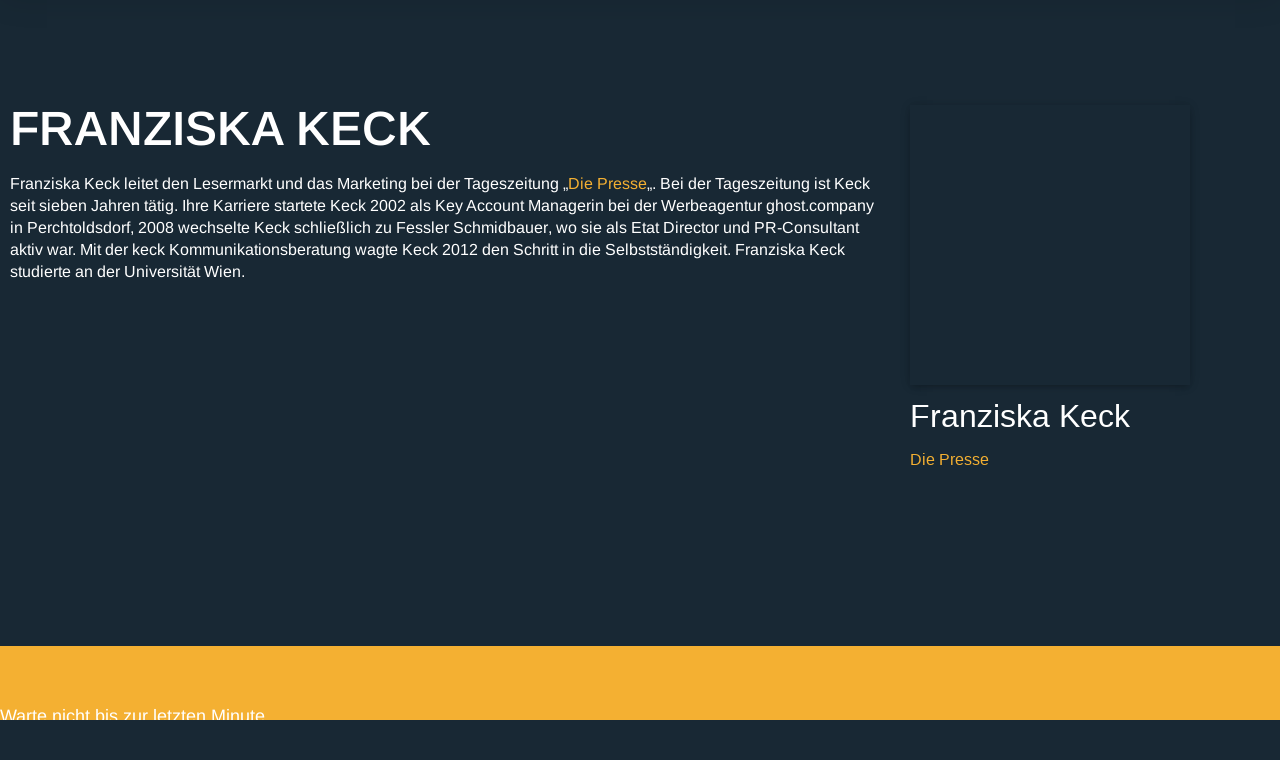

--- FILE ---
content_type: text/html; charset=UTF-8
request_url: https://summit.jetzt-konferenz.at/person/franziska-keck/
body_size: 29863
content:
<!doctype html>
<html lang="de" prefix="og: https://ogp.me/ns#">
<head><meta charset="UTF-8"><script>if(navigator.userAgent.match(/MSIE|Internet Explorer/i)||navigator.userAgent.match(/Trident\/7\..*?rv:11/i)){var href=document.location.href;if(!href.match(/[?&]noclsop/)){if(href.indexOf("?")==-1){if(href.indexOf("#")==-1){document.location.href=href+"?noclsop=1"}else{document.location.href=href.replace("#","?noclsop=1#")}}else{if(href.indexOf("#")==-1){document.location.href=href+"&noclsop=1"}else{document.location.href=href.replace("#","&noclsop=1#")}}}}</script><script>(()=>{class RocketLazyLoadScripts{constructor(){this.v="1.2.5.1",this.triggerEvents=["keydown","mousedown","mousemove","touchmove","touchstart","touchend","wheel"],this.userEventHandler=this.t.bind(this),this.touchStartHandler=this.i.bind(this),this.touchMoveHandler=this.o.bind(this),this.touchEndHandler=this.h.bind(this),this.clickHandler=this.u.bind(this),this.interceptedClicks=[],this.interceptedClickListeners=[],this.l(this),window.addEventListener("pageshow",(t=>{this.persisted=t.persisted,this.everythingLoaded&&this.m()})),document.addEventListener("DOMContentLoaded",(()=>{this.p()})),this.delayedScripts={normal:[],async:[],defer:[]},this.trash=[],this.allJQueries=[]}k(t){document.hidden?t.t():(this.triggerEvents.forEach((e=>window.addEventListener(e,t.userEventHandler,{passive:!0}))),window.addEventListener("touchstart",t.touchStartHandler,{passive:!0}),window.addEventListener("mousedown",t.touchStartHandler),document.addEventListener("visibilitychange",t.userEventHandler))}_(){this.triggerEvents.forEach((t=>window.removeEventListener(t,this.userEventHandler,{passive:!0}))),document.removeEventListener("visibilitychange",this.userEventHandler)}i(t){"HTML"!==t.target.tagName&&(window.addEventListener("touchend",this.touchEndHandler),window.addEventListener("mouseup",this.touchEndHandler),window.addEventListener("touchmove",this.touchMoveHandler,{passive:!0}),window.addEventListener("mousemove",this.touchMoveHandler),t.target.addEventListener("click",this.clickHandler),this.L(t.target,!0),this.M(t.target,"onclick","rocket-onclick"),this.C())}o(t){window.removeEventListener("touchend",this.touchEndHandler),window.removeEventListener("mouseup",this.touchEndHandler),window.removeEventListener("touchmove",this.touchMoveHandler,{passive:!0}),window.removeEventListener("mousemove",this.touchMoveHandler),t.target.removeEventListener("click",this.clickHandler),this.L(t.target,!1),this.M(t.target,"rocket-onclick","onclick"),this.O()}h(){window.removeEventListener("touchend",this.touchEndHandler),window.removeEventListener("mouseup",this.touchEndHandler),window.removeEventListener("touchmove",this.touchMoveHandler,{passive:!0}),window.removeEventListener("mousemove",this.touchMoveHandler)}u(t){t.target.removeEventListener("click",this.clickHandler),this.L(t.target,!1),this.M(t.target,"rocket-onclick","onclick"),this.interceptedClicks.push(t),t.preventDefault(),t.stopPropagation(),t.stopImmediatePropagation(),this.O()}D(){window.removeEventListener("touchstart",this.touchStartHandler,{passive:!0}),window.removeEventListener("mousedown",this.touchStartHandler),this.interceptedClicks.forEach((t=>{t.target.dispatchEvent(new MouseEvent("click",{view:t.view,bubbles:!0,cancelable:!0}))}))}l(t){EventTarget.prototype.addEventListenerBase=EventTarget.prototype.addEventListener,EventTarget.prototype.addEventListener=function(e,i,o){"click"!==e||t.windowLoaded||i===t.clickHandler||t.interceptedClickListeners.push({target:this,func:i,options:o}),(this||window).addEventListenerBase(e,i,o)}}L(t,e){this.interceptedClickListeners.forEach((i=>{i.target===t&&(e?t.removeEventListener("click",i.func,i.options):t.addEventListener("click",i.func,i.options))})),t.parentNode!==document.documentElement&&this.L(t.parentNode,e)}S(){return new Promise((t=>{this.T?this.O=t:t()}))}C(){this.T=!0}O(){this.T=!1}M(t,e,i){t.hasAttribute&&t.hasAttribute(e)&&(event.target.setAttribute(i,event.target.getAttribute(e)),event.target.removeAttribute(e))}t(){this._(this),"loading"===document.readyState?document.addEventListener("DOMContentLoaded",this.R.bind(this)):this.R()}p(){let t=[];document.querySelectorAll("script[type=rocketlazyloadscript][data-rocket-src]").forEach((e=>{let i=e.getAttribute("data-rocket-src");if(i&&0!==i.indexOf("data:")){0===i.indexOf("//")&&(i=location.protocol+i);try{const o=new URL(i).origin;o!==location.origin&&t.push({src:o,crossOrigin:e.crossOrigin||"module"===e.getAttribute("data-rocket-type")})}catch(t){}}})),t=[...new Map(t.map((t=>[JSON.stringify(t),t]))).values()],this.j(t,"preconnect")}async R(){this.lastBreath=Date.now(),this.P(this),this.F(this),this.q(),this.A(),this.I(),await this.U(this.delayedScripts.normal),await this.U(this.delayedScripts.defer),await this.U(this.delayedScripts.async);try{await this.W(),await this.H(this),await this.J()}catch(t){console.error(t)}window.dispatchEvent(new Event("rocket-allScriptsLoaded")),this.everythingLoaded=!0,this.S().then((()=>{this.D()})),this.N()}A(){document.querySelectorAll("script[type=rocketlazyloadscript]").forEach((t=>{t.hasAttribute("data-rocket-src")?t.hasAttribute("async")&&!1!==t.async?this.delayedScripts.async.push(t):t.hasAttribute("defer")&&!1!==t.defer||"module"===t.getAttribute("data-rocket-type")?this.delayedScripts.defer.push(t):this.delayedScripts.normal.push(t):this.delayedScripts.normal.push(t)}))}async B(t){if(await this.G(),!0!==t.noModule||!("noModule"in HTMLScriptElement.prototype))return new Promise((e=>{let i;function o(){(i||t).setAttribute("data-rocket-status","executed"),e()}try{if(navigator.userAgent.indexOf("Firefox/")>0||""===navigator.vendor)i=document.createElement("script"),[...t.attributes].forEach((t=>{let e=t.nodeName;"type"!==e&&("data-rocket-type"===e&&(e="type"),"data-rocket-src"===e&&(e="src"),i.setAttribute(e,t.nodeValue))})),t.text&&(i.text=t.text),i.hasAttribute("src")?(i.addEventListener("load",o),i.addEventListener("error",(function(){i.setAttribute("data-rocket-status","failed"),e()})),setTimeout((()=>{i.isConnected||e()}),1)):(i.text=t.text,o()),t.parentNode.replaceChild(i,t);else{const i=t.getAttribute("data-rocket-type"),n=t.getAttribute("data-rocket-src");i?(t.type=i,t.removeAttribute("data-rocket-type")):t.removeAttribute("type"),t.addEventListener("load",o),t.addEventListener("error",(function(){t.setAttribute("data-rocket-status","failed"),e()})),n?(t.removeAttribute("data-rocket-src"),t.src=n):t.src="data:text/javascript;base64,"+window.btoa(unescape(encodeURIComponent(t.text)))}}catch(i){t.setAttribute("data-rocket-status","failed"),e()}}));t.setAttribute("data-rocket-status","skipped")}async U(t){const e=t.shift();return e&&e.isConnected?(await this.B(e),this.U(t)):Promise.resolve()}I(){this.j([...this.delayedScripts.normal,...this.delayedScripts.defer,...this.delayedScripts.async],"preload")}j(t,e){var i=document.createDocumentFragment();t.forEach((t=>{const o=t.getAttribute&&t.getAttribute("data-rocket-src")||t.src;if(o){const n=document.createElement("link");n.href=o,n.rel=e,"preconnect"!==e&&(n.as="script"),t.getAttribute&&"module"===t.getAttribute("data-rocket-type")&&(n.crossOrigin=!0),t.crossOrigin&&(n.crossOrigin=t.crossOrigin),t.integrity&&(n.integrity=t.integrity),i.appendChild(n),this.trash.push(n)}})),document.head.appendChild(i)}P(t){let e={};function i(i,o){return e[o].eventsToRewrite.indexOf(i)>=0&&!t.everythingLoaded?"rocket-"+i:i}function o(t,o){!function(t){e[t]||(e[t]={originalFunctions:{add:t.addEventListener,remove:t.removeEventListener},eventsToRewrite:[]},t.addEventListener=function(){arguments[0]=i(arguments[0],t),e[t].originalFunctions.add.apply(t,arguments)},t.removeEventListener=function(){arguments[0]=i(arguments[0],t),e[t].originalFunctions.remove.apply(t,arguments)})}(t),e[t].eventsToRewrite.push(o)}function n(e,i){let o=e[i];e[i]=null,Object.defineProperty(e,i,{get:()=>o||function(){},set(n){t.everythingLoaded?o=n:e["rocket"+i]=o=n}})}o(document,"DOMContentLoaded"),o(window,"DOMContentLoaded"),o(window,"load"),o(window,"pageshow"),o(document,"readystatechange"),n(document,"onreadystatechange"),n(window,"onload"),n(window,"onpageshow")}F(t){let e;function i(e){return t.everythingLoaded?e:e.split(" ").map((t=>"load"===t||0===t.indexOf("load.")?"rocket-jquery-load":t)).join(" ")}function o(o){if(o&&o.fn&&!t.allJQueries.includes(o)){o.fn.ready=o.fn.init.prototype.ready=function(e){return t.domReadyFired?e.bind(document)(o):document.addEventListener("rocket-DOMContentLoaded",(()=>e.bind(document)(o))),o([])};const e=o.fn.on;o.fn.on=o.fn.init.prototype.on=function(){return this[0]===window&&("string"==typeof arguments[0]||arguments[0]instanceof String?arguments[0]=i(arguments[0]):"object"==typeof arguments[0]&&Object.keys(arguments[0]).forEach((t=>{const e=arguments[0][t];delete arguments[0][t],arguments[0][i(t)]=e}))),e.apply(this,arguments),this},t.allJQueries.push(o)}e=o}o(window.jQuery),Object.defineProperty(window,"jQuery",{get:()=>e,set(t){o(t)}})}async H(t){const e=document.querySelector("script[data-webpack]");e&&(await async function(){return new Promise((t=>{e.addEventListener("load",t),e.addEventListener("error",t)}))}(),await t.K(),await t.H(t))}async W(){this.domReadyFired=!0,await this.G(),document.dispatchEvent(new Event("rocket-readystatechange")),await this.G(),document.rocketonreadystatechange&&document.rocketonreadystatechange(),await this.G(),document.dispatchEvent(new Event("rocket-DOMContentLoaded")),await this.G(),window.dispatchEvent(new Event("rocket-DOMContentLoaded"))}async J(){await this.G(),document.dispatchEvent(new Event("rocket-readystatechange")),await this.G(),document.rocketonreadystatechange&&document.rocketonreadystatechange(),await this.G(),window.dispatchEvent(new Event("rocket-load")),await this.G(),window.rocketonload&&window.rocketonload(),await this.G(),this.allJQueries.forEach((t=>t(window).trigger("rocket-jquery-load"))),await this.G();const t=new Event("rocket-pageshow");t.persisted=this.persisted,window.dispatchEvent(t),await this.G(),window.rocketonpageshow&&window.rocketonpageshow({persisted:this.persisted}),this.windowLoaded=!0}m(){document.onreadystatechange&&document.onreadystatechange(),window.onload&&window.onload(),window.onpageshow&&window.onpageshow({persisted:this.persisted})}q(){const t=new Map;document.write=document.writeln=function(e){const i=document.currentScript;i||console.error("WPRocket unable to document.write this: "+e);const o=document.createRange(),n=i.parentElement;let s=t.get(i);void 0===s&&(s=i.nextSibling,t.set(i,s));const c=document.createDocumentFragment();o.setStart(c,0),c.appendChild(o.createContextualFragment(e)),n.insertBefore(c,s)}}async G(){Date.now()-this.lastBreath>45&&(await this.K(),this.lastBreath=Date.now())}async K(){return document.hidden?new Promise((t=>setTimeout(t))):new Promise((t=>requestAnimationFrame(t)))}N(){this.trash.forEach((t=>t.remove()))}static run(){const t=new RocketLazyLoadScripts;t.k(t)}}RocketLazyLoadScripts.run()})();</script>
	
	<meta name="viewport" content="width=device-width, initial-scale=1">
	<link rel="profile" href="https://gmpg.org/xfn/11">
	
<!-- Suchmaschinen-Optimierung durch Rank Math PRO - https://rankmath.com/ -->
<title>Franziska Keck | JETZT SUMMIT</title>
<meta name="description" content="Franziska Keck leitet den Lesermarkt und das Marketing bei der Tageszeitung &quot;Die Presse&quot;. Bei der Tageszeitung ist Keck seit sieben Jahren tätig. Ihre"/>
<meta name="robots" content="follow, index, max-snippet:-1, max-video-preview:-1, max-image-preview:large"/>
<link rel="canonical" href="https://summit.jetzt-konferenz.at/person/franziska-keck/" />
<meta property="og:locale" content="de_DE" />
<meta property="og:type" content="article" />
<meta property="og:title" content="Franziska Keck | JETZT SUMMIT" />
<meta property="og:description" content="Franziska Keck leitet den Lesermarkt und das Marketing bei der Tageszeitung &quot;Die Presse&quot;. Bei der Tageszeitung ist Keck seit sieben Jahren tätig. Ihre" />
<meta property="og:url" content="https://summit.jetzt-konferenz.at/person/franziska-keck/" />
<meta property="og:site_name" content="JETZT SUMMIT" />
<meta property="og:updated_time" content="2022-03-10T10:47:49+01:00" />
<meta property="og:image" content="https://summit.jetzt-konferenz.at/wp-content/uploads/sites/32/2019/07/jetzt-summit-sujet.png" />
<meta property="og:image:secure_url" content="https://summit.jetzt-konferenz.at/wp-content/uploads/sites/32/2019/07/jetzt-summit-sujet.png" />
<meta property="og:image:width" content="1280" />
<meta property="og:image:height" content="720" />
<meta property="og:image:alt" content="JETZT SUMMIT" />
<meta property="og:image:type" content="image/png" />
<meta name="twitter:card" content="summary_large_image" />
<meta name="twitter:title" content="Franziska Keck | JETZT SUMMIT" />
<meta name="twitter:description" content="Franziska Keck leitet den Lesermarkt und das Marketing bei der Tageszeitung &quot;Die Presse&quot;. Bei der Tageszeitung ist Keck seit sieben Jahren tätig. Ihre" />
<meta name="twitter:image" content="https://summit.jetzt-konferenz.at/wp-content/uploads/sites/32/2019/07/jetzt-summit-sujet.png" />
<!-- /Rank Math WordPress SEO Plugin -->


<link rel="alternate" title="oEmbed (JSON)" type="application/json+oembed" href="https://summit.jetzt-konferenz.at/wp-json/oembed/1.0/embed?url=https%3A%2F%2Fsummit.jetzt-konferenz.at%2Fperson%2Ffranziska-keck%2F" />
<link rel="alternate" title="oEmbed (XML)" type="text/xml+oembed" href="https://summit.jetzt-konferenz.at/wp-json/oembed/1.0/embed?url=https%3A%2F%2Fsummit.jetzt-konferenz.at%2Fperson%2Ffranziska-keck%2F&#038;format=xml" />
<style id='wp-img-auto-sizes-contain-inline-css'>
img:is([sizes=auto i],[sizes^="auto," i]){contain-intrinsic-size:3000px 1500px}
/*# sourceURL=wp-img-auto-sizes-contain-inline-css */
</style>
<link rel='stylesheet' id='wp-block-library-css' href='https://summit.jetzt-konferenz.at/wp-includes/css/dist/block-library/style.min.css' media='all' />
<link rel='stylesheet' id='sympose-frontend-style-css' href='https://summit.jetzt-konferenz.at/wp-content/plugins/sympose/css/dist/public/blocks.css' media='all' />
<style id='global-styles-inline-css'>
:root{--wp--preset--aspect-ratio--square: 1;--wp--preset--aspect-ratio--4-3: 4/3;--wp--preset--aspect-ratio--3-4: 3/4;--wp--preset--aspect-ratio--3-2: 3/2;--wp--preset--aspect-ratio--2-3: 2/3;--wp--preset--aspect-ratio--16-9: 16/9;--wp--preset--aspect-ratio--9-16: 9/16;--wp--preset--color--black: #000000;--wp--preset--color--cyan-bluish-gray: #abb8c3;--wp--preset--color--white: #ffffff;--wp--preset--color--pale-pink: #f78da7;--wp--preset--color--vivid-red: #cf2e2e;--wp--preset--color--luminous-vivid-orange: #ff6900;--wp--preset--color--luminous-vivid-amber: #fcb900;--wp--preset--color--light-green-cyan: #7bdcb5;--wp--preset--color--vivid-green-cyan: #00d084;--wp--preset--color--pale-cyan-blue: #8ed1fc;--wp--preset--color--vivid-cyan-blue: #0693e3;--wp--preset--color--vivid-purple: #9b51e0;--wp--preset--gradient--vivid-cyan-blue-to-vivid-purple: linear-gradient(135deg,rgb(6,147,227) 0%,rgb(155,81,224) 100%);--wp--preset--gradient--light-green-cyan-to-vivid-green-cyan: linear-gradient(135deg,rgb(122,220,180) 0%,rgb(0,208,130) 100%);--wp--preset--gradient--luminous-vivid-amber-to-luminous-vivid-orange: linear-gradient(135deg,rgb(252,185,0) 0%,rgb(255,105,0) 100%);--wp--preset--gradient--luminous-vivid-orange-to-vivid-red: linear-gradient(135deg,rgb(255,105,0) 0%,rgb(207,46,46) 100%);--wp--preset--gradient--very-light-gray-to-cyan-bluish-gray: linear-gradient(135deg,rgb(238,238,238) 0%,rgb(169,184,195) 100%);--wp--preset--gradient--cool-to-warm-spectrum: linear-gradient(135deg,rgb(74,234,220) 0%,rgb(151,120,209) 20%,rgb(207,42,186) 40%,rgb(238,44,130) 60%,rgb(251,105,98) 80%,rgb(254,248,76) 100%);--wp--preset--gradient--blush-light-purple: linear-gradient(135deg,rgb(255,206,236) 0%,rgb(152,150,240) 100%);--wp--preset--gradient--blush-bordeaux: linear-gradient(135deg,rgb(254,205,165) 0%,rgb(254,45,45) 50%,rgb(107,0,62) 100%);--wp--preset--gradient--luminous-dusk: linear-gradient(135deg,rgb(255,203,112) 0%,rgb(199,81,192) 50%,rgb(65,88,208) 100%);--wp--preset--gradient--pale-ocean: linear-gradient(135deg,rgb(255,245,203) 0%,rgb(182,227,212) 50%,rgb(51,167,181) 100%);--wp--preset--gradient--electric-grass: linear-gradient(135deg,rgb(202,248,128) 0%,rgb(113,206,126) 100%);--wp--preset--gradient--midnight: linear-gradient(135deg,rgb(2,3,129) 0%,rgb(40,116,252) 100%);--wp--preset--font-size--small: 13px;--wp--preset--font-size--medium: 20px;--wp--preset--font-size--large: 36px;--wp--preset--font-size--x-large: 42px;--wp--preset--spacing--20: 0.44rem;--wp--preset--spacing--30: 0.67rem;--wp--preset--spacing--40: 1rem;--wp--preset--spacing--50: 1.5rem;--wp--preset--spacing--60: 2.25rem;--wp--preset--spacing--70: 3.38rem;--wp--preset--spacing--80: 5.06rem;--wp--preset--shadow--natural: 6px 6px 9px rgba(0, 0, 0, 0.2);--wp--preset--shadow--deep: 12px 12px 50px rgba(0, 0, 0, 0.4);--wp--preset--shadow--sharp: 6px 6px 0px rgba(0, 0, 0, 0.2);--wp--preset--shadow--outlined: 6px 6px 0px -3px rgb(255, 255, 255), 6px 6px rgb(0, 0, 0);--wp--preset--shadow--crisp: 6px 6px 0px rgb(0, 0, 0);}:root { --wp--style--global--content-size: 800px;--wp--style--global--wide-size: 1200px; }:where(body) { margin: 0; }.wp-site-blocks > .alignleft { float: left; margin-right: 2em; }.wp-site-blocks > .alignright { float: right; margin-left: 2em; }.wp-site-blocks > .aligncenter { justify-content: center; margin-left: auto; margin-right: auto; }:where(.wp-site-blocks) > * { margin-block-start: 24px; margin-block-end: 0; }:where(.wp-site-blocks) > :first-child { margin-block-start: 0; }:where(.wp-site-blocks) > :last-child { margin-block-end: 0; }:root { --wp--style--block-gap: 24px; }:root :where(.is-layout-flow) > :first-child{margin-block-start: 0;}:root :where(.is-layout-flow) > :last-child{margin-block-end: 0;}:root :where(.is-layout-flow) > *{margin-block-start: 24px;margin-block-end: 0;}:root :where(.is-layout-constrained) > :first-child{margin-block-start: 0;}:root :where(.is-layout-constrained) > :last-child{margin-block-end: 0;}:root :where(.is-layout-constrained) > *{margin-block-start: 24px;margin-block-end: 0;}:root :where(.is-layout-flex){gap: 24px;}:root :where(.is-layout-grid){gap: 24px;}.is-layout-flow > .alignleft{float: left;margin-inline-start: 0;margin-inline-end: 2em;}.is-layout-flow > .alignright{float: right;margin-inline-start: 2em;margin-inline-end: 0;}.is-layout-flow > .aligncenter{margin-left: auto !important;margin-right: auto !important;}.is-layout-constrained > .alignleft{float: left;margin-inline-start: 0;margin-inline-end: 2em;}.is-layout-constrained > .alignright{float: right;margin-inline-start: 2em;margin-inline-end: 0;}.is-layout-constrained > .aligncenter{margin-left: auto !important;margin-right: auto !important;}.is-layout-constrained > :where(:not(.alignleft):not(.alignright):not(.alignfull)){max-width: var(--wp--style--global--content-size);margin-left: auto !important;margin-right: auto !important;}.is-layout-constrained > .alignwide{max-width: var(--wp--style--global--wide-size);}body .is-layout-flex{display: flex;}.is-layout-flex{flex-wrap: wrap;align-items: center;}.is-layout-flex > :is(*, div){margin: 0;}body .is-layout-grid{display: grid;}.is-layout-grid > :is(*, div){margin: 0;}body{padding-top: 0px;padding-right: 0px;padding-bottom: 0px;padding-left: 0px;}a:where(:not(.wp-element-button)){text-decoration: underline;}:root :where(.wp-element-button, .wp-block-button__link){background-color: #32373c;border-width: 0;color: #fff;font-family: inherit;font-size: inherit;font-style: inherit;font-weight: inherit;letter-spacing: inherit;line-height: inherit;padding-top: calc(0.667em + 2px);padding-right: calc(1.333em + 2px);padding-bottom: calc(0.667em + 2px);padding-left: calc(1.333em + 2px);text-decoration: none;text-transform: inherit;}.has-black-color{color: var(--wp--preset--color--black) !important;}.has-cyan-bluish-gray-color{color: var(--wp--preset--color--cyan-bluish-gray) !important;}.has-white-color{color: var(--wp--preset--color--white) !important;}.has-pale-pink-color{color: var(--wp--preset--color--pale-pink) !important;}.has-vivid-red-color{color: var(--wp--preset--color--vivid-red) !important;}.has-luminous-vivid-orange-color{color: var(--wp--preset--color--luminous-vivid-orange) !important;}.has-luminous-vivid-amber-color{color: var(--wp--preset--color--luminous-vivid-amber) !important;}.has-light-green-cyan-color{color: var(--wp--preset--color--light-green-cyan) !important;}.has-vivid-green-cyan-color{color: var(--wp--preset--color--vivid-green-cyan) !important;}.has-pale-cyan-blue-color{color: var(--wp--preset--color--pale-cyan-blue) !important;}.has-vivid-cyan-blue-color{color: var(--wp--preset--color--vivid-cyan-blue) !important;}.has-vivid-purple-color{color: var(--wp--preset--color--vivid-purple) !important;}.has-black-background-color{background-color: var(--wp--preset--color--black) !important;}.has-cyan-bluish-gray-background-color{background-color: var(--wp--preset--color--cyan-bluish-gray) !important;}.has-white-background-color{background-color: var(--wp--preset--color--white) !important;}.has-pale-pink-background-color{background-color: var(--wp--preset--color--pale-pink) !important;}.has-vivid-red-background-color{background-color: var(--wp--preset--color--vivid-red) !important;}.has-luminous-vivid-orange-background-color{background-color: var(--wp--preset--color--luminous-vivid-orange) !important;}.has-luminous-vivid-amber-background-color{background-color: var(--wp--preset--color--luminous-vivid-amber) !important;}.has-light-green-cyan-background-color{background-color: var(--wp--preset--color--light-green-cyan) !important;}.has-vivid-green-cyan-background-color{background-color: var(--wp--preset--color--vivid-green-cyan) !important;}.has-pale-cyan-blue-background-color{background-color: var(--wp--preset--color--pale-cyan-blue) !important;}.has-vivid-cyan-blue-background-color{background-color: var(--wp--preset--color--vivid-cyan-blue) !important;}.has-vivid-purple-background-color{background-color: var(--wp--preset--color--vivid-purple) !important;}.has-black-border-color{border-color: var(--wp--preset--color--black) !important;}.has-cyan-bluish-gray-border-color{border-color: var(--wp--preset--color--cyan-bluish-gray) !important;}.has-white-border-color{border-color: var(--wp--preset--color--white) !important;}.has-pale-pink-border-color{border-color: var(--wp--preset--color--pale-pink) !important;}.has-vivid-red-border-color{border-color: var(--wp--preset--color--vivid-red) !important;}.has-luminous-vivid-orange-border-color{border-color: var(--wp--preset--color--luminous-vivid-orange) !important;}.has-luminous-vivid-amber-border-color{border-color: var(--wp--preset--color--luminous-vivid-amber) !important;}.has-light-green-cyan-border-color{border-color: var(--wp--preset--color--light-green-cyan) !important;}.has-vivid-green-cyan-border-color{border-color: var(--wp--preset--color--vivid-green-cyan) !important;}.has-pale-cyan-blue-border-color{border-color: var(--wp--preset--color--pale-cyan-blue) !important;}.has-vivid-cyan-blue-border-color{border-color: var(--wp--preset--color--vivid-cyan-blue) !important;}.has-vivid-purple-border-color{border-color: var(--wp--preset--color--vivid-purple) !important;}.has-vivid-cyan-blue-to-vivid-purple-gradient-background{background: var(--wp--preset--gradient--vivid-cyan-blue-to-vivid-purple) !important;}.has-light-green-cyan-to-vivid-green-cyan-gradient-background{background: var(--wp--preset--gradient--light-green-cyan-to-vivid-green-cyan) !important;}.has-luminous-vivid-amber-to-luminous-vivid-orange-gradient-background{background: var(--wp--preset--gradient--luminous-vivid-amber-to-luminous-vivid-orange) !important;}.has-luminous-vivid-orange-to-vivid-red-gradient-background{background: var(--wp--preset--gradient--luminous-vivid-orange-to-vivid-red) !important;}.has-very-light-gray-to-cyan-bluish-gray-gradient-background{background: var(--wp--preset--gradient--very-light-gray-to-cyan-bluish-gray) !important;}.has-cool-to-warm-spectrum-gradient-background{background: var(--wp--preset--gradient--cool-to-warm-spectrum) !important;}.has-blush-light-purple-gradient-background{background: var(--wp--preset--gradient--blush-light-purple) !important;}.has-blush-bordeaux-gradient-background{background: var(--wp--preset--gradient--blush-bordeaux) !important;}.has-luminous-dusk-gradient-background{background: var(--wp--preset--gradient--luminous-dusk) !important;}.has-pale-ocean-gradient-background{background: var(--wp--preset--gradient--pale-ocean) !important;}.has-electric-grass-gradient-background{background: var(--wp--preset--gradient--electric-grass) !important;}.has-midnight-gradient-background{background: var(--wp--preset--gradient--midnight) !important;}.has-small-font-size{font-size: var(--wp--preset--font-size--small) !important;}.has-medium-font-size{font-size: var(--wp--preset--font-size--medium) !important;}.has-large-font-size{font-size: var(--wp--preset--font-size--large) !important;}.has-x-large-font-size{font-size: var(--wp--preset--font-size--x-large) !important;}
:root :where(.wp-block-pullquote){font-size: 1.5em;line-height: 1.6;}
/*# sourceURL=global-styles-inline-css */
</style>
<link rel='stylesheet' id='sympose-css' href='https://summit.jetzt-konferenz.at/wp-content/plugins/sympose/css/dist/public/sympose.min.css' media='all' />
<link rel='stylesheet' id='cmplz-general-css' href='https://summit.jetzt-konferenz.at/wp-content/plugins/complianz-gdpr-premium/assets/css/cookieblocker.min.css' media='all' />
<link data-minify="1" rel='stylesheet' id='eeb-css-frontend-css' href='https://summit.jetzt-konferenz.at/wp-content/cache/min/32/wp-content/plugins/email-encoder-bundle/assets/css/style.css?ver=1768467519' media='all' />
<link data-minify="1" rel='stylesheet' id='hello-elementor-theme-style-css' href='https://summit.jetzt-konferenz.at/wp-content/cache/min/32/wp-content/themes/hello-elementor/assets/css/theme.css?ver=1768467519' media='all' />
<link data-minify="1" rel='stylesheet' id='hello-elementor-child-style-css' href='https://summit.jetzt-konferenz.at/wp-content/cache/min/32/wp-content/themes/hello-jetzt/style.css?ver=1768467519' media='all' />
<link data-minify="1" rel='stylesheet' id='hello-elementor-css' href='https://summit.jetzt-konferenz.at/wp-content/cache/min/32/wp-content/themes/hello-elementor/assets/css/reset.css?ver=1768467519' media='all' />
<link data-minify="1" rel='stylesheet' id='hello-elementor-header-footer-css' href='https://summit.jetzt-konferenz.at/wp-content/cache/min/32/wp-content/themes/hello-elementor/assets/css/header-footer.css?ver=1768467519' media='all' />
<link rel='stylesheet' id='elementor-frontend-css' href='https://summit.jetzt-konferenz.at/wp-content/plugins/elementor/assets/css/frontend.min.css' media='all' />
<link rel='stylesheet' id='widget-image-css' href='https://summit.jetzt-konferenz.at/wp-content/plugins/elementor/assets/css/widget-image.min.css' media='all' />
<link rel='stylesheet' id='widget-nav-menu-css' href='https://summit.jetzt-konferenz.at/wp-content/plugins/elementor-pro/assets/css/widget-nav-menu.min.css' media='all' />
<link rel='stylesheet' id='e-sticky-css' href='https://summit.jetzt-konferenz.at/wp-content/plugins/elementor-pro/assets/css/modules/sticky.min.css' media='all' />
<link rel='stylesheet' id='widget-social-icons-css' href='https://summit.jetzt-konferenz.at/wp-content/plugins/elementor/assets/css/widget-social-icons.min.css' media='all' />
<link rel='stylesheet' id='e-apple-webkit-css' href='https://summit.jetzt-konferenz.at/wp-content/plugins/elementor/assets/css/conditionals/apple-webkit.min.css' media='all' />
<link rel='stylesheet' id='widget-heading-css' href='https://summit.jetzt-konferenz.at/wp-content/plugins/elementor/assets/css/widget-heading.min.css' media='all' />
<link data-minify="1" rel='stylesheet' id='swiper-css' href='https://summit.jetzt-konferenz.at/wp-content/cache/min/32/wp-content/plugins/elementor/assets/lib/swiper/v8/css/swiper.min.css?ver=1768467532' media='all' />
<link rel='stylesheet' id='e-swiper-css' href='https://summit.jetzt-konferenz.at/wp-content/plugins/elementor/assets/css/conditionals/e-swiper.min.css' media='all' />
<link data-minify="1" rel='stylesheet' id='elementor-icons-css' href='https://summit.jetzt-konferenz.at/wp-content/cache/min/32/wp-content/plugins/elementor/assets/lib/eicons/css/elementor-icons.min.css?ver=1768467519' media='all' />
<link rel='stylesheet' id='elementor-post-5903-css' href='https://summit.jetzt-konferenz.at/wp-content/uploads/sites/32/elementor/css/post-5903.css' media='all' />
<link rel='stylesheet' id='elementor-post-5940-css' href='https://summit.jetzt-konferenz.at/wp-content/uploads/sites/32/elementor/css/post-5940.css' media='all' />
<link rel='stylesheet' id='elementor-post-5909-css' href='https://summit.jetzt-konferenz.at/wp-content/uploads/sites/32/elementor/css/post-5909.css' media='all' />
<link rel='stylesheet' id='elementor-post-5918-css' href='https://summit.jetzt-konferenz.at/wp-content/uploads/sites/32/elementor/css/post-5918.css' media='all' />
<link data-minify="1" rel='stylesheet' id='elementor-gf-local-arimo-css' href='https://summit.jetzt-konferenz.at/wp-content/cache/min/32/wp-content/uploads/sites/32/elementor/google-fonts/css/arimo.css?ver=1768467519' media='all' />
<link rel='stylesheet' id='elementor-icons-shared-0-css' href='https://summit.jetzt-konferenz.at/wp-content/plugins/elementor/assets/lib/font-awesome/css/fontawesome.min.css' media='all' />
<link data-minify="1" rel='stylesheet' id='elementor-icons-fa-solid-css' href='https://summit.jetzt-konferenz.at/wp-content/cache/min/32/wp-content/plugins/elementor/assets/lib/font-awesome/css/solid.min.css?ver=1768467519' media='all' />
<link data-minify="1" rel='stylesheet' id='elementor-icons-fa-brands-css' href='https://summit.jetzt-konferenz.at/wp-content/cache/min/32/wp-content/plugins/elementor/assets/lib/font-awesome/css/brands.min.css?ver=1768467519' media='all' />
<link data-minify="1" rel='stylesheet' id='elementor-icons-fa-regular-css' href='https://summit.jetzt-konferenz.at/wp-content/cache/min/32/wp-content/plugins/elementor/assets/lib/font-awesome/css/regular.min.css?ver=1768467519' media='all' />
<script type="rocketlazyloadscript" data-rocket-src="https://summit.jetzt-konferenz.at/wp-includes/js/jquery/jquery.min.js" id="jquery-core-js" defer></script>
<script type="rocketlazyloadscript" data-rocket-src="https://summit.jetzt-konferenz.at/wp-includes/js/jquery/jquery-migrate.min.js" id="jquery-migrate-js" defer></script>
<script type="rocketlazyloadscript" data-rocket-src="https://summit.jetzt-konferenz.at/wp-includes/js/underscore.min.js" id="underscore-js" defer></script>
<script type="rocketlazyloadscript" data-rocket-src="https://summit.jetzt-konferenz.at/wp-includes/js/backbone.min.js" id="backbone-js" defer></script>
<script id="wp-api-request-js-extra">
var wpApiSettings = {"root":"https://summit.jetzt-konferenz.at/wp-json/","nonce":"319cc448b9","versionString":"wp/v2/"};
//# sourceURL=wp-api-request-js-extra
</script>
<script type="rocketlazyloadscript" data-rocket-src="https://summit.jetzt-konferenz.at/wp-includes/js/api-request.min.js" id="wp-api-request-js" defer></script>
<script type="rocketlazyloadscript" data-rocket-src="https://summit.jetzt-konferenz.at/wp-includes/js/wp-api.min.js" id="wp-api-js" defer></script>
<script type="rocketlazyloadscript" data-rocket-src="https://summit.jetzt-konferenz.at/wp-content/plugins/sympose/js/dist/public/sympose.min.js" id="sympose-js" defer></script>
<script type="rocketlazyloadscript" data-minify="1" data-rocket-src="https://summit.jetzt-konferenz.at/wp-content/cache/min/32/wp-content/plugins/email-encoder-bundle/assets/js/custom.js?ver=1768467519" id="eeb-js-frontend-js" defer></script>
<script type="rocketlazyloadscript" data-minify="1" data-rocket-src="https://summit.jetzt-konferenz.at/wp-content/cache/min/32/wp-content/themes/hello-jetzt/script.js?ver=1768467519" id="hello-jetzt-js" defer></script>
			<style>.cmplz-hidden {
					display: none !important;
				}</style>			<style>
				.e-con.e-parent:nth-of-type(n+4):not(.e-lazyloaded):not(.e-no-lazyload),
				.e-con.e-parent:nth-of-type(n+4):not(.e-lazyloaded):not(.e-no-lazyload) * {
					background-image: none !important;
				}
				@media screen and (max-height: 1024px) {
					.e-con.e-parent:nth-of-type(n+3):not(.e-lazyloaded):not(.e-no-lazyload),
					.e-con.e-parent:nth-of-type(n+3):not(.e-lazyloaded):not(.e-no-lazyload) * {
						background-image: none !important;
					}
				}
				@media screen and (max-height: 640px) {
					.e-con.e-parent:nth-of-type(n+2):not(.e-lazyloaded):not(.e-no-lazyload),
					.e-con.e-parent:nth-of-type(n+2):not(.e-lazyloaded):not(.e-no-lazyload) * {
						background-image: none !important;
					}
				}
			</style>
			<link rel="icon" href="https://summit.jetzt-konferenz.at/wp-content/uploads/sites/32/2019/09/cropped-logo-jetzt-square-1-32x32.png" sizes="32x32" />
<link rel="icon" href="https://summit.jetzt-konferenz.at/wp-content/uploads/sites/32/2019/09/cropped-logo-jetzt-square-1-192x192.png" sizes="192x192" />
<link rel="apple-touch-icon" href="https://summit.jetzt-konferenz.at/wp-content/uploads/sites/32/2019/09/cropped-logo-jetzt-square-1-180x180.png" />
<meta name="msapplication-TileImage" content="https://summit.jetzt-konferenz.at/wp-content/uploads/sites/32/2019/09/cropped-logo-jetzt-square-1-270x270.png" />
<style>
	.multiblog-content a:hover {color: #f4af4d !important;}
	@media only screen and (max-width: 667px) {
 		article.multiblog-item {width: 100%; padding: 1em;}
	}
	@media only screen and (min-width: 668px) {
		article.multiblog-item {display: flex; align-items: center; border-bottom: solid; border-width: 1px; padding: 2% 0; border-color: #f4af4d;}
		.multiblog-img {width: 25%; float: left;}
		.multiblog-content {width: 75%; float: left; padding-left: 2.5%;}
	}
	.multiblog-navigation {text-align: center; margin: 2%; margin-top: 4% !important;}
	.multiblog-navigation a {padding: 2%; background: #f4af4d; color: #ffffff;}
 </style><noscript><style id="rocket-lazyload-nojs-css">.rll-youtube-player, [data-lazy-src]{display:none !important;}</style></noscript></head>
<body data-cmplz=1 class="wp-singular person-template-default single single-person postid-5431 wp-custom-logo wp-embed-responsive wp-theme-hello-elementor wp-child-theme-hello-jetzt hello-elementor-default elementor-default elementor-template-full-width elementor-kit-5903 elementor-page-5918">


<a class="skip-link screen-reader-text" href="#content">Zum Inhalt springen</a>

		<header data-elementor-type="header" data-elementor-id="5940" class="elementor elementor-5940 elementor-location-header" data-elementor-post-type="elementor_library">
					<section class="elementor-section elementor-top-section elementor-element elementor-element-6f35410 elementor-section-height-min-height elementor-section-boxed elementor-section-height-default elementor-section-items-middle" data-id="6f35410" data-element_type="section" data-settings="{&quot;background_background&quot;:&quot;classic&quot;,&quot;sticky&quot;:&quot;top&quot;,&quot;sticky_on&quot;:[&quot;desktop&quot;,&quot;tablet&quot;,&quot;mobile&quot;],&quot;sticky_offset&quot;:0,&quot;sticky_effects_offset&quot;:0,&quot;sticky_anchor_link_offset&quot;:0}">
						<div class="elementor-container elementor-column-gap-default">
					<div class="elementor-column elementor-col-33 elementor-top-column elementor-element elementor-element-31937bc" data-id="31937bc" data-element_type="column">
			<div class="elementor-widget-wrap elementor-element-populated">
						<div class="elementor-element elementor-element-8030106 elementor-widget elementor-widget-theme-site-logo elementor-widget-image" data-id="8030106" data-element_type="widget" data-widget_type="theme-site-logo.default">
											<a href="https://summit.jetzt-konferenz.at">
			<img width="297" height="80" src="data:image/svg+xml,%3Csvg%20xmlns='http://www.w3.org/2000/svg'%20viewBox='0%200%20297%2080'%3E%3C/svg%3E" class="attachment-full size-full wp-image-4292" alt="JETZT SUMMIT" data-lazy-src="https://summit.jetzt-konferenz.at/wp-content/uploads/sites/32/2020/12/Logo-JETZT-SUMMIT.svg" /><noscript><img width="297" height="80" src="https://summit.jetzt-konferenz.at/wp-content/uploads/sites/32/2020/12/Logo-JETZT-SUMMIT.svg" class="attachment-full size-full wp-image-4292" alt="JETZT SUMMIT" /></noscript>				</a>
											</div>
					</div>
		</div>
				<div class="elementor-column elementor-col-33 elementor-top-column elementor-element elementor-element-1dc6aa8" data-id="1dc6aa8" data-element_type="column">
			<div class="elementor-widget-wrap elementor-element-populated">
						<div class="elementor-element elementor-element-be79d16 elementor-nav-menu--stretch elementor-nav-menu__text-align-center elementor-nav-menu__align-end elementor-nav-menu--dropdown-tablet elementor-nav-menu--toggle elementor-nav-menu--burger elementor-widget elementor-widget-nav-menu" data-id="be79d16" data-element_type="widget" data-settings="{&quot;full_width&quot;:&quot;stretch&quot;,&quot;layout&quot;:&quot;horizontal&quot;,&quot;submenu_icon&quot;:{&quot;value&quot;:&quot;&lt;i class=\&quot;fas fa-caret-down\&quot; aria-hidden=\&quot;true\&quot;&gt;&lt;\/i&gt;&quot;,&quot;library&quot;:&quot;fa-solid&quot;},&quot;toggle&quot;:&quot;burger&quot;}" data-widget_type="nav-menu.default">
								<nav aria-label="Menü" class="elementor-nav-menu--main elementor-nav-menu__container elementor-nav-menu--layout-horizontal e--pointer-none">
				<ul id="menu-1-be79d16" class="elementor-nav-menu"><li class="menu-item menu-item-type-post_type menu-item-object-page menu-item-5810"><a href="https://summit.jetzt-konferenz.at/blog/" class="elementor-item">Blog</a></li>
<li class="menu-item menu-item-type-custom menu-item-object-custom menu-item-has-children menu-item-5808"><a href="#" class="elementor-item elementor-item-anchor">Impressionen</a>
<ul class="sub-menu elementor-nav-menu--dropdown">
	<li class="menu-item menu-item-type-post_type menu-item-object-page menu-item-8479"><a href="https://summit.jetzt-konferenz.at/jetzt-summit-2025/" class="elementor-sub-item">JETZT SUMMIT 2025</a></li>
	<li class="menu-item menu-item-type-post_type menu-item-object-page menu-item-8037"><a href="https://summit.jetzt-konferenz.at/jetzt-summit-2024/" class="elementor-sub-item">JETZT SUMMIT 2024</a></li>
	<li class="menu-item menu-item-type-post_type menu-item-object-page menu-item-6955"><a href="https://summit.jetzt-konferenz.at/jetzt-summit-2023/" class="elementor-sub-item">JETZT SUMMIT 2023</a></li>
	<li class="menu-item menu-item-type-post_type menu-item-object-page menu-item-5809"><a href="https://summit.jetzt-konferenz.at/jetzt-summit-2022/" class="elementor-sub-item">JETZT SUMMIT 2022</a></li>
	<li class="menu-item menu-item-type-post_type menu-item-object-page menu-item-5811"><a href="https://summit.jetzt-konferenz.at/jetzt-summit-2021/" class="elementor-sub-item">JETZT SUMMIT 2021</a></li>
</ul>
</li>
</ul>			</nav>
					<div class="elementor-menu-toggle" role="button" tabindex="0" aria-label="Menü Umschalter" aria-expanded="false">
			<i aria-hidden="true" role="presentation" class="elementor-menu-toggle__icon--open eicon-menu-bar"></i><i aria-hidden="true" role="presentation" class="elementor-menu-toggle__icon--close eicon-close"></i>		</div>
					<nav class="elementor-nav-menu--dropdown elementor-nav-menu__container" aria-hidden="true">
				<ul id="menu-2-be79d16" class="elementor-nav-menu"><li class="menu-item menu-item-type-post_type menu-item-object-page menu-item-5810"><a href="https://summit.jetzt-konferenz.at/blog/" class="elementor-item" tabindex="-1">Blog</a></li>
<li class="menu-item menu-item-type-custom menu-item-object-custom menu-item-has-children menu-item-5808"><a href="#" class="elementor-item elementor-item-anchor" tabindex="-1">Impressionen</a>
<ul class="sub-menu elementor-nav-menu--dropdown">
	<li class="menu-item menu-item-type-post_type menu-item-object-page menu-item-8479"><a href="https://summit.jetzt-konferenz.at/jetzt-summit-2025/" class="elementor-sub-item" tabindex="-1">JETZT SUMMIT 2025</a></li>
	<li class="menu-item menu-item-type-post_type menu-item-object-page menu-item-8037"><a href="https://summit.jetzt-konferenz.at/jetzt-summit-2024/" class="elementor-sub-item" tabindex="-1">JETZT SUMMIT 2024</a></li>
	<li class="menu-item menu-item-type-post_type menu-item-object-page menu-item-6955"><a href="https://summit.jetzt-konferenz.at/jetzt-summit-2023/" class="elementor-sub-item" tabindex="-1">JETZT SUMMIT 2023</a></li>
	<li class="menu-item menu-item-type-post_type menu-item-object-page menu-item-5809"><a href="https://summit.jetzt-konferenz.at/jetzt-summit-2022/" class="elementor-sub-item" tabindex="-1">JETZT SUMMIT 2022</a></li>
	<li class="menu-item menu-item-type-post_type menu-item-object-page menu-item-5811"><a href="https://summit.jetzt-konferenz.at/jetzt-summit-2021/" class="elementor-sub-item" tabindex="-1">JETZT SUMMIT 2021</a></li>
</ul>
</li>
</ul>			</nav>
						</div>
					</div>
		</div>
				<div class="elementor-column elementor-col-33 elementor-top-column elementor-element elementor-element-3f8c254 elementor-hidden-mobile" data-id="3f8c254" data-element_type="column">
			<div class="elementor-widget-wrap elementor-element-populated">
						<div class="elementor-element elementor-element-d297a6d elementor-align-justify elementor-mobile-align-center elementor-tablet-align-right elementor-widget elementor-widget-button" data-id="d297a6d" data-element_type="widget" data-widget_type="button.default">
										<a class="elementor-button elementor-button-link elementor-size-md" href="https://summit.jetzt-konferenz.at/tickets/">
						<span class="elementor-button-content-wrapper">
						<span class="elementor-button-icon">
				<i aria-hidden="true" class="fas fa-long-arrow-alt-right"></i>			</span>
									<span class="elementor-button-text">Ticket sichern</span>
					</span>
					</a>
								</div>
					</div>
		</div>
					</div>
		</section>
				</header>
				<div data-elementor-type="single" data-elementor-id="5918" class="elementor elementor-5918 elementor-location-single post-5431 person type-person status-publish hentry" data-elementor-post-type="elementor_library">
					<section class="elementor-section elementor-top-section elementor-element elementor-element-d71a8f9 elementor-section-boxed elementor-section-height-default elementor-section-height-default" data-id="d71a8f9" data-element_type="section">
						<div class="elementor-container elementor-column-gap-default">
					<div class="elementor-column elementor-col-50 elementor-top-column elementor-element elementor-element-6c5d2081" data-id="6c5d2081" data-element_type="column">
			<div class="elementor-widget-wrap elementor-element-populated">
						<div class="elementor-element elementor-element-67cfa0bb elementor-widget elementor-widget-theme-post-title elementor-page-title elementor-widget-heading" data-id="67cfa0bb" data-element_type="widget" data-widget_type="theme-post-title.default">
					<h1 class="elementor-heading-title elementor-size-default">Franziska Keck</h1>				</div>
				<div class="elementor-element elementor-element-3ee987d2 elementor-widget elementor-widget-theme-post-content" data-id="3ee987d2" data-element_type="widget" data-widget_type="theme-post-content.default">
					
<p><strong>Franziska Keck</strong> leitet den <strong>Lesermarkt</strong> und das <strong>Marketing </strong>bei der <strong>Tageszeitung &#8222;<a href="https://www.diepresse.com/" target="_blank" rel="noopener">Die Presse</a></strong>&#8222;. Bei der Tageszeitung ist Keck seit <strong>sieben Jahren</strong> tätig. Ihre Karriere startete Keck <strong>2002 </strong>als <strong>Key Account Managerin</strong> bei der Werbeagentur <strong>ghost.company</strong> in Perchtoldsdorf, <strong>2008 </strong>wechselte Keck schließlich zu <strong>Fessler Schmidbauer</strong>, wo sie als <strong>Etat Director </strong>und <strong>PR-Consultant </strong>aktiv war. Mit der <strong>keck Kommunikationsberatung</strong> wagte Keck 2012 den Schritt in die <strong>Selbstständigkeit</strong>. Franziska Keck studierte an der <strong>Universität Wien</strong>.</p>
				</div>
					</div>
		</div>
				<div class="elementor-column elementor-col-50 elementor-top-column elementor-element elementor-element-2d8e774b" data-id="2d8e774b" data-element_type="column" id="jetzt-people">
			<div class="elementor-widget-wrap elementor-element-populated">
						<div class="elementor-element elementor-element-11c3be4c elementor-widget elementor-widget-wp-widget-sympose_profile" data-id="11c3be4c" data-element_type="widget" data-widget_type="wp-widget-sympose_profile.default">
				<div class="elementor-widget-container">
					<div class="sympose-person-widget sympose-widget"><img fetchpriority="high" fetchpriority="high" width="400" height="400" src="data:image/svg+xml,%3Csvg%20xmlns='http://www.w3.org/2000/svg'%20viewBox='0%200%20400%20400'%3E%3C/svg%3E" class="attachment-person-medium size-person-medium" alt="" decoding="async" data-lazy-srcset="https://summit.jetzt-konferenz.at/wp-content/uploads/sites/32/2022/01/speaker-franziska-keck.png 400w, https://summit.jetzt-konferenz.at/wp-content/uploads/sites/32/2022/01/speaker-franziska-keck-300x300.png 300w, https://summit.jetzt-konferenz.at/wp-content/uploads/sites/32/2022/01/speaker-franziska-keck-150x150.png 150w, https://summit.jetzt-konferenz.at/wp-content/uploads/sites/32/2022/01/speaker-franziska-keck-50x50.png 50w, https://summit.jetzt-konferenz.at/wp-content/uploads/sites/32/2022/01/speaker-franziska-keck-40x40.png 40w" data-lazy-sizes="(max-width: 400px) 100vw, 400px" data-lazy-src="https://summit.jetzt-konferenz.at/wp-content/uploads/sites/32/2022/01/speaker-franziska-keck.png" /><noscript><img fetchpriority="high" fetchpriority="high" width="400" height="400" src="https://summit.jetzt-konferenz.at/wp-content/uploads/sites/32/2022/01/speaker-franziska-keck.png" class="attachment-person-medium size-person-medium" alt="" decoding="async" srcset="https://summit.jetzt-konferenz.at/wp-content/uploads/sites/32/2022/01/speaker-franziska-keck.png 400w, https://summit.jetzt-konferenz.at/wp-content/uploads/sites/32/2022/01/speaker-franziska-keck-300x300.png 300w, https://summit.jetzt-konferenz.at/wp-content/uploads/sites/32/2022/01/speaker-franziska-keck-150x150.png 150w, https://summit.jetzt-konferenz.at/wp-content/uploads/sites/32/2022/01/speaker-franziska-keck-50x50.png 50w, https://summit.jetzt-konferenz.at/wp-content/uploads/sites/32/2022/01/speaker-franziska-keck-40x40.png 40w" sizes="(max-width: 400px) 100vw, 400px" /></noscript>
		<h3>Franziska Keck</h3>

		<p>Die Presse</p></div>			<div class="social-media">
						</div>
							</div>
				</div>
					</div>
		</div>
					</div>
		</section>
				<section class="elementor-section elementor-top-section elementor-element elementor-element-431c673e elementor-section-full_width elementor-section-height-default elementor-section-height-default" data-id="431c673e" data-element_type="section" data-settings="{&quot;background_background&quot;:&quot;classic&quot;}">
						<div class="elementor-container elementor-column-gap-no">
					<div class="elementor-column elementor-col-100 elementor-top-column elementor-element elementor-element-6a99b432" data-id="6a99b432" data-element_type="column">
			<div class="elementor-widget-wrap elementor-element-populated">
						<div class="elementor-element elementor-element-52029599 elementor-widget elementor-widget-template" data-id="52029599" data-element_type="widget" data-widget_type="template.default">
				<div class="elementor-widget-container">
							<div class="elementor-template">
					<div data-elementor-type="section" data-elementor-id="5905" class="elementor elementor-5905 elementor-location-single" data-elementor-post-type="elementor_library">
					<section class="elementor-section elementor-top-section elementor-element elementor-element-7950e2f9 elementor-section-height-min-height elementor-section-boxed elementor-section-height-default elementor-section-items-middle" data-id="7950e2f9" data-element_type="section" data-settings="{&quot;background_background&quot;:&quot;classic&quot;,&quot;background_motion_fx_motion_fx_scrolling&quot;:&quot;yes&quot;,&quot;background_motion_fx_translateY_effect&quot;:&quot;yes&quot;,&quot;background_motion_fx_translateY_speed&quot;:{&quot;unit&quot;:&quot;px&quot;,&quot;size&quot;:&quot;3&quot;,&quot;sizes&quot;:[]},&quot;background_motion_fx_translateY_affectedRange&quot;:{&quot;unit&quot;:&quot;%&quot;,&quot;size&quot;:&quot;&quot;,&quot;sizes&quot;:{&quot;start&quot;:0,&quot;end&quot;:100}},&quot;background_motion_fx_devices&quot;:[&quot;desktop&quot;,&quot;tablet&quot;,&quot;mobile&quot;]}">
							<div class="elementor-background-overlay"></div>
							<div class="elementor-container elementor-column-gap-default">
					<div class="elementor-column elementor-col-50 elementor-top-column elementor-element elementor-element-2a1d6342" data-id="2a1d6342" data-element_type="column">
			<div class="elementor-widget-wrap elementor-element-populated">
						<div class="elementor-element elementor-element-5ab62035 elementor-widget elementor-widget-heading" data-id="5ab62035" data-element_type="widget" data-widget_type="heading.default">
					<h3 class="elementor-heading-title elementor-size-default">Warte nicht bis zur letzten Minute</h3>				</div>
				<div class="elementor-element elementor-element-2bab3e81 elementor-headline--style-rotate elementor-widget elementor-widget-animated-headline" data-id="2bab3e81" data-element_type="widget" data-settings="{&quot;headline_style&quot;:&quot;rotate&quot;,&quot;animation_type&quot;:&quot;slide&quot;,&quot;rotating_text&quot;:&quot;.\n..\n...\n&quot;,&quot;loop&quot;:&quot;yes&quot;,&quot;rotate_iteration_delay&quot;:2500}" data-widget_type="animated-headline.default">
							<h2 class="elementor-headline elementor-headline-animation-type-slide">
					<span class="elementor-headline-plain-text elementor-headline-text-wrapper">DER JETZT SUMMIT STARTET IN</span>
				<span class="elementor-headline-dynamic-wrapper elementor-headline-text-wrapper">
					<span class="elementor-headline-dynamic-text elementor-headline-text-active">
				.			</span>
					<span class="elementor-headline-dynamic-text">
				..			</span>
					<span class="elementor-headline-dynamic-text">
				...			</span>
					<span class="elementor-headline-dynamic-text">
							</span>
						</span>
				</h2>
						</div>
				<div class="elementor-element elementor-element-6689d880 elementor-align-left elementor-mobile-align-center elementor-widget elementor-widget-button" data-id="6689d880" data-element_type="widget" data-widget_type="button.default">
										<a class="elementor-button elementor-button-link elementor-size-lg elementor-animation-grow" href="https://summit.jetzt-konferenz.at/tickets/">
						<span class="elementor-button-content-wrapper">
						<span class="elementor-button-icon">
				<i aria-hidden="true" class="fas fa-long-arrow-alt-right"></i>			</span>
									<span class="elementor-button-text">Ticket sichern</span>
					</span>
					</a>
								</div>
					</div>
		</div>
				<div class="elementor-column elementor-col-50 elementor-top-column elementor-element elementor-element-86c18a" data-id="86c18a" data-element_type="column">
			<div class="elementor-widget-wrap elementor-element-populated">
						<div class="elementor-element elementor-element-6ee1ee61 elementor-countdown--label-block elementor-widget elementor-widget-countdown" data-id="6ee1ee61" data-element_type="widget" data-widget_type="countdown.default">
							<div class="elementor-countdown-wrapper" data-date="1774425600">
			<div class="elementor-countdown-item"><span class="elementor-countdown-digits elementor-countdown-days"></span> <span class="elementor-countdown-label">Tage</span></div><div class="elementor-countdown-item"><span class="elementor-countdown-digits elementor-countdown-hours"></span> <span class="elementor-countdown-label">Stunden</span></div><div class="elementor-countdown-item"><span class="elementor-countdown-digits elementor-countdown-minutes"></span> <span class="elementor-countdown-label">Minuten</span></div><div class="elementor-countdown-item"><span class="elementor-countdown-digits elementor-countdown-seconds"></span> <span class="elementor-countdown-label">Sekunden</span></div>		</div>
						</div>
					</div>
		</div>
					</div>
		</section>
				</div>
				</div>
						</div>
				</div>
					</div>
		</div>
					</div>
		</section>
		<div class="elementor-element elementor-element-baeb225 e-con-full e-flex e-con e-parent" data-id="baeb225" data-element_type="container">
				<div class="elementor-element elementor-element-ad7e1d0 elementor-widget elementor-widget-template" data-id="ad7e1d0" data-element_type="widget" data-widget_type="template.default">
				<div class="elementor-widget-container">
							<div class="elementor-template">
					<div data-elementor-type="section" data-elementor-id="8375" class="elementor elementor-8375 elementor-location-single" data-elementor-post-type="elementor_library">
			<div class="elementor-element elementor-element-4e02381 e-flex e-con-boxed e-con e-parent" data-id="4e02381" data-element_type="container" data-settings="{&quot;background_background&quot;:&quot;classic&quot;}">
					<div class="e-con-inner">
				<div class="elementor-element elementor-element-b479ed1 elementor-widget elementor-widget-heading" data-id="b479ed1" data-element_type="widget" data-widget_type="heading.default">
					<h2 class="elementor-heading-title elementor-size-default">Sponsoren</h2>				</div>
		<div class="elementor-element elementor-element-b80fa28 e-grid e-con-full e-con e-child" data-id="b80fa28" data-element_type="container">
				<div class="elementor-element elementor-element-9a09ad2 elementor-widget elementor-widget-image" data-id="9a09ad2" data-element_type="widget" data-widget_type="image.default">
																<a href="https://www.adverserve.com/" target="_blank">
							<img width="300" height="194" src="data:image/svg+xml,%3Csvg%20xmlns='http://www.w3.org/2000/svg'%20viewBox='0%200%20300%20194'%3E%3C/svg%3E" class="attachment-medium size-medium wp-image-8180" alt="adverserve" data-lazy-srcset="https://summit.jetzt-konferenz.at/wp-content/uploads/sites/32/2025/01/logo-adverserve-300x194.png 300w, https://summit.jetzt-konferenz.at/wp-content/uploads/sites/32/2025/01/logo-adverserve-62x40.png 62w, https://summit.jetzt-konferenz.at/wp-content/uploads/sites/32/2025/01/logo-adverserve.png 500w" data-lazy-sizes="(max-width: 300px) 100vw, 300px" data-lazy-src="https://summit.jetzt-konferenz.at/wp-content/uploads/sites/32/2025/01/logo-adverserve-300x194.png" /><noscript><img width="300" height="194" src="https://summit.jetzt-konferenz.at/wp-content/uploads/sites/32/2025/01/logo-adverserve-300x194.png" class="attachment-medium size-medium wp-image-8180" alt="adverserve" srcset="https://summit.jetzt-konferenz.at/wp-content/uploads/sites/32/2025/01/logo-adverserve-300x194.png 300w, https://summit.jetzt-konferenz.at/wp-content/uploads/sites/32/2025/01/logo-adverserve-62x40.png 62w, https://summit.jetzt-konferenz.at/wp-content/uploads/sites/32/2025/01/logo-adverserve.png 500w" sizes="(max-width: 300px) 100vw, 300px" /></noscript>								</a>
															</div>
				<div class="elementor-element elementor-element-195ba67 elementor-widget elementor-widget-image" data-id="195ba67" data-element_type="widget" data-widget_type="image.default">
																<a href="https://www.austriacomplus.at/" target="_blank">
							<img width="300" height="194" src="data:image/svg+xml,%3Csvg%20xmlns='http://www.w3.org/2000/svg'%20viewBox='0%200%20300%20194'%3E%3C/svg%3E" class="attachment-medium size-medium wp-image-7438" alt="austria.com/plus" data-lazy-srcset="https://summit.jetzt-konferenz.at/wp-content/uploads/sites/32/2024/01/logo-austriacomplus-300x194.png 300w, https://summit.jetzt-konferenz.at/wp-content/uploads/sites/32/2024/01/logo-austriacomplus-62x40.png 62w, https://summit.jetzt-konferenz.at/wp-content/uploads/sites/32/2024/01/logo-austriacomplus.png 500w" data-lazy-sizes="(max-width: 300px) 100vw, 300px" data-lazy-src="https://summit.jetzt-konferenz.at/wp-content/uploads/sites/32/2024/01/logo-austriacomplus-300x194.png" /><noscript><img width="300" height="194" src="https://summit.jetzt-konferenz.at/wp-content/uploads/sites/32/2024/01/logo-austriacomplus-300x194.png" class="attachment-medium size-medium wp-image-7438" alt="austria.com/plus" srcset="https://summit.jetzt-konferenz.at/wp-content/uploads/sites/32/2024/01/logo-austriacomplus-300x194.png 300w, https://summit.jetzt-konferenz.at/wp-content/uploads/sites/32/2024/01/logo-austriacomplus-62x40.png 62w, https://summit.jetzt-konferenz.at/wp-content/uploads/sites/32/2024/01/logo-austriacomplus.png 500w" sizes="(max-width: 300px) 100vw, 300px" /></noscript>								</a>
															</div>
				<div class="elementor-element elementor-element-16b81f2 elementor-widget elementor-widget-image" data-id="16b81f2" data-element_type="widget" data-widget_type="image.default">
																<a href="https://www.brame.io/" target="_blank">
							<img width="300" height="194" src="data:image/svg+xml,%3Csvg%20xmlns='http://www.w3.org/2000/svg'%20viewBox='0%200%20300%20194'%3E%3C/svg%3E" class="attachment-medium size-medium wp-image-7347" alt="Brame" data-lazy-srcset="https://summit.jetzt-konferenz.at/wp-content/uploads/sites/32/2024/01/logo-brame-300x194.png 300w, https://summit.jetzt-konferenz.at/wp-content/uploads/sites/32/2024/01/logo-brame-62x40.png 62w, https://summit.jetzt-konferenz.at/wp-content/uploads/sites/32/2024/01/logo-brame.png 500w" data-lazy-sizes="(max-width: 300px) 100vw, 300px" data-lazy-src="https://summit.jetzt-konferenz.at/wp-content/uploads/sites/32/2024/01/logo-brame-300x194.png" /><noscript><img loading="lazy" width="300" height="194" src="https://summit.jetzt-konferenz.at/wp-content/uploads/sites/32/2024/01/logo-brame-300x194.png" class="attachment-medium size-medium wp-image-7347" alt="Brame" srcset="https://summit.jetzt-konferenz.at/wp-content/uploads/sites/32/2024/01/logo-brame-300x194.png 300w, https://summit.jetzt-konferenz.at/wp-content/uploads/sites/32/2024/01/logo-brame-62x40.png 62w, https://summit.jetzt-konferenz.at/wp-content/uploads/sites/32/2024/01/logo-brame.png 500w" sizes="(max-width: 300px) 100vw, 300px" /></noscript>								</a>
															</div>
				<div class="elementor-element elementor-element-18e1ba2 elementor-widget elementor-widget-image" data-id="18e1ba2" data-element_type="widget" data-widget_type="image.default">
																<a href="https://avica.cloud/" target="_blank">
							<img width="300" height="194" src="data:image/svg+xml,%3Csvg%20xmlns='http://www.w3.org/2000/svg'%20viewBox='0%200%20300%20194'%3E%3C/svg%3E" class="attachment-medium size-medium wp-image-8228" alt="AVICA" data-lazy-srcset="https://summit.jetzt-konferenz.at/wp-content/uploads/sites/32/2025/02/logo-avica-300x194.png 300w, https://summit.jetzt-konferenz.at/wp-content/uploads/sites/32/2025/02/logo-avica-62x40.png 62w, https://summit.jetzt-konferenz.at/wp-content/uploads/sites/32/2025/02/logo-avica.png 500w" data-lazy-sizes="(max-width: 300px) 100vw, 300px" data-lazy-src="https://summit.jetzt-konferenz.at/wp-content/uploads/sites/32/2025/02/logo-avica-300x194.png" /><noscript><img loading="lazy" width="300" height="194" src="https://summit.jetzt-konferenz.at/wp-content/uploads/sites/32/2025/02/logo-avica-300x194.png" class="attachment-medium size-medium wp-image-8228" alt="AVICA" srcset="https://summit.jetzt-konferenz.at/wp-content/uploads/sites/32/2025/02/logo-avica-300x194.png 300w, https://summit.jetzt-konferenz.at/wp-content/uploads/sites/32/2025/02/logo-avica-62x40.png 62w, https://summit.jetzt-konferenz.at/wp-content/uploads/sites/32/2025/02/logo-avica.png 500w" sizes="(max-width: 300px) 100vw, 300px" /></noscript>								</a>
															</div>
				<div class="elementor-element elementor-element-f0e2cff elementor-widget elementor-widget-image" data-id="f0e2cff" data-element_type="widget" data-widget_type="image.default">
																<a href="https://www.copegroup.com/" target="_blank">
							<img width="300" height="194" src="data:image/svg+xml,%3Csvg%20xmlns='http://www.w3.org/2000/svg'%20viewBox='0%200%20300%20194'%3E%3C/svg%3E" class="attachment-medium size-medium wp-image-6490" alt="COPE Content Performance Group" data-lazy-srcset="https://summit.jetzt-konferenz.at/wp-content/uploads/sites/32/2023/01/logo-COPE-300x194.png 300w, https://summit.jetzt-konferenz.at/wp-content/uploads/sites/32/2023/01/logo-COPE-62x40.png 62w, https://summit.jetzt-konferenz.at/wp-content/uploads/sites/32/2023/01/logo-COPE.png 500w" data-lazy-sizes="(max-width: 300px) 100vw, 300px" data-lazy-src="https://summit.jetzt-konferenz.at/wp-content/uploads/sites/32/2023/01/logo-COPE-300x194.png" /><noscript><img loading="lazy" width="300" height="194" src="https://summit.jetzt-konferenz.at/wp-content/uploads/sites/32/2023/01/logo-COPE-300x194.png" class="attachment-medium size-medium wp-image-6490" alt="COPE Content Performance Group" srcset="https://summit.jetzt-konferenz.at/wp-content/uploads/sites/32/2023/01/logo-COPE-300x194.png 300w, https://summit.jetzt-konferenz.at/wp-content/uploads/sites/32/2023/01/logo-COPE-62x40.png 62w, https://summit.jetzt-konferenz.at/wp-content/uploads/sites/32/2023/01/logo-COPE.png 500w" sizes="(max-width: 300px) 100vw, 300px" /></noscript>								</a>
															</div>
				<div class="elementor-element elementor-element-93490af elementor-widget elementor-widget-image" data-id="93490af" data-element_type="widget" data-widget_type="image.default">
																<a href="https://e-dialog.group/" target="_blank">
							<img width="300" height="194" src="data:image/svg+xml,%3Csvg%20xmlns='http://www.w3.org/2000/svg'%20viewBox='0%200%20300%20194'%3E%3C/svg%3E" class="attachment-medium size-medium wp-image-7200" alt="e-dialog" data-lazy-srcset="https://summit.jetzt-konferenz.at/wp-content/uploads/sites/32/2024/01/logo-edialog-300x194.png 300w, https://summit.jetzt-konferenz.at/wp-content/uploads/sites/32/2024/01/logo-edialog-62x40.png 62w, https://summit.jetzt-konferenz.at/wp-content/uploads/sites/32/2024/01/logo-edialog.png 500w" data-lazy-sizes="(max-width: 300px) 100vw, 300px" data-lazy-src="https://summit.jetzt-konferenz.at/wp-content/uploads/sites/32/2024/01/logo-edialog-300x194.png" /><noscript><img loading="lazy" width="300" height="194" src="https://summit.jetzt-konferenz.at/wp-content/uploads/sites/32/2024/01/logo-edialog-300x194.png" class="attachment-medium size-medium wp-image-7200" alt="e-dialog" srcset="https://summit.jetzt-konferenz.at/wp-content/uploads/sites/32/2024/01/logo-edialog-300x194.png 300w, https://summit.jetzt-konferenz.at/wp-content/uploads/sites/32/2024/01/logo-edialog-62x40.png 62w, https://summit.jetzt-konferenz.at/wp-content/uploads/sites/32/2024/01/logo-edialog.png 500w" sizes="(max-width: 300px) 100vw, 300px" /></noscript>								</a>
															</div>
				<div class="elementor-element elementor-element-8df14dd elementor-widget elementor-widget-image" data-id="8df14dd" data-element_type="widget" data-widget_type="image.default">
																<a href="https://freudebringer.at/" target="_blank">
							<img width="300" height="194" src="data:image/svg+xml,%3Csvg%20xmlns='http://www.w3.org/2000/svg'%20viewBox='0%200%20300%20194'%3E%3C/svg%3E" class="attachment-medium size-medium wp-image-8361" alt="Freudebringer" data-lazy-srcset="https://summit.jetzt-konferenz.at/wp-content/uploads/sites/32/2025/03/logo-freudebringer-300x194.png 300w, https://summit.jetzt-konferenz.at/wp-content/uploads/sites/32/2025/03/logo-freudebringer-62x40.png 62w, https://summit.jetzt-konferenz.at/wp-content/uploads/sites/32/2025/03/logo-freudebringer.png 500w" data-lazy-sizes="(max-width: 300px) 100vw, 300px" data-lazy-src="https://summit.jetzt-konferenz.at/wp-content/uploads/sites/32/2025/03/logo-freudebringer-300x194.png" /><noscript><img loading="lazy" width="300" height="194" src="https://summit.jetzt-konferenz.at/wp-content/uploads/sites/32/2025/03/logo-freudebringer-300x194.png" class="attachment-medium size-medium wp-image-8361" alt="Freudebringer" srcset="https://summit.jetzt-konferenz.at/wp-content/uploads/sites/32/2025/03/logo-freudebringer-300x194.png 300w, https://summit.jetzt-konferenz.at/wp-content/uploads/sites/32/2025/03/logo-freudebringer-62x40.png 62w, https://summit.jetzt-konferenz.at/wp-content/uploads/sites/32/2025/03/logo-freudebringer.png 500w" sizes="(max-width: 300px) 100vw, 300px" /></noscript>								</a>
															</div>
				<div class="elementor-element elementor-element-59fc868 elementor-widget elementor-widget-image" data-id="59fc868" data-element_type="widget" data-widget_type="image.default">
																<a href="https://www.gewista.at/" target="_blank">
							<img width="300" height="194" src="data:image/svg+xml,%3Csvg%20xmlns='http://www.w3.org/2000/svg'%20viewBox='0%200%20300%20194'%3E%3C/svg%3E" class="attachment-medium size-medium wp-image-6492" alt="Gewista" data-lazy-srcset="https://summit.jetzt-konferenz.at/wp-content/uploads/sites/32/2023/01/logo-gewista-300x194.png 300w, https://summit.jetzt-konferenz.at/wp-content/uploads/sites/32/2023/01/logo-gewista-62x40.png 62w, https://summit.jetzt-konferenz.at/wp-content/uploads/sites/32/2023/01/logo-gewista.png 500w" data-lazy-sizes="(max-width: 300px) 100vw, 300px" data-lazy-src="https://summit.jetzt-konferenz.at/wp-content/uploads/sites/32/2023/01/logo-gewista-300x194.png" /><noscript><img loading="lazy" width="300" height="194" src="https://summit.jetzt-konferenz.at/wp-content/uploads/sites/32/2023/01/logo-gewista-300x194.png" class="attachment-medium size-medium wp-image-6492" alt="Gewista" srcset="https://summit.jetzt-konferenz.at/wp-content/uploads/sites/32/2023/01/logo-gewista-300x194.png 300w, https://summit.jetzt-konferenz.at/wp-content/uploads/sites/32/2023/01/logo-gewista-62x40.png 62w, https://summit.jetzt-konferenz.at/wp-content/uploads/sites/32/2023/01/logo-gewista.png 500w" sizes="(max-width: 300px) 100vw, 300px" /></noscript>								</a>
															</div>
				<div class="elementor-element elementor-element-b106d6c elementor-widget elementor-widget-image" data-id="b106d6c" data-element_type="widget" data-widget_type="image.default">
																<a href="https://goldbach.com/" target="_blank">
							<img width="300" height="194" src="data:image/svg+xml,%3Csvg%20xmlns='http://www.w3.org/2000/svg'%20viewBox='0%200%20300%20194'%3E%3C/svg%3E" class="attachment-medium size-medium wp-image-4823" alt="GOLDBACH" data-lazy-srcset="https://summit.jetzt-konferenz.at/wp-content/uploads/sites/32/2021/01/logo-goldbach-300x194.png 300w, https://summit.jetzt-konferenz.at/wp-content/uploads/sites/32/2021/01/logo-goldbach-62x40.png 62w, https://summit.jetzt-konferenz.at/wp-content/uploads/sites/32/2021/01/logo-goldbach.png 500w" data-lazy-sizes="(max-width: 300px) 100vw, 300px" data-lazy-src="https://summit.jetzt-konferenz.at/wp-content/uploads/sites/32/2021/01/logo-goldbach-300x194.png" /><noscript><img loading="lazy" width="300" height="194" src="https://summit.jetzt-konferenz.at/wp-content/uploads/sites/32/2021/01/logo-goldbach-300x194.png" class="attachment-medium size-medium wp-image-4823" alt="GOLDBACH" srcset="https://summit.jetzt-konferenz.at/wp-content/uploads/sites/32/2021/01/logo-goldbach-300x194.png 300w, https://summit.jetzt-konferenz.at/wp-content/uploads/sites/32/2021/01/logo-goldbach-62x40.png 62w, https://summit.jetzt-konferenz.at/wp-content/uploads/sites/32/2021/01/logo-goldbach.png 500w" sizes="(max-width: 300px) 100vw, 300px" /></noscript>								</a>
															</div>
				<div class="elementor-element elementor-element-9e9e02e elementor-widget elementor-widget-image" data-id="9e9e02e" data-element_type="widget" data-widget_type="image.default">
																<a href="https://www.groupm.co.at/" target="_blank">
							<img width="300" height="194" src="data:image/svg+xml,%3Csvg%20xmlns='http://www.w3.org/2000/svg'%20viewBox='0%200%20300%20194'%3E%3C/svg%3E" class="attachment-medium size-medium wp-image-6491" alt="GroupM" data-lazy-srcset="https://summit.jetzt-konferenz.at/wp-content/uploads/sites/32/2023/01/logo-groupm-300x194.png 300w, https://summit.jetzt-konferenz.at/wp-content/uploads/sites/32/2023/01/logo-groupm-62x40.png 62w, https://summit.jetzt-konferenz.at/wp-content/uploads/sites/32/2023/01/logo-groupm.png 500w" data-lazy-sizes="(max-width: 300px) 100vw, 300px" data-lazy-src="https://summit.jetzt-konferenz.at/wp-content/uploads/sites/32/2023/01/logo-groupm-300x194.png" /><noscript><img loading="lazy" width="300" height="194" src="https://summit.jetzt-konferenz.at/wp-content/uploads/sites/32/2023/01/logo-groupm-300x194.png" class="attachment-medium size-medium wp-image-6491" alt="GroupM" srcset="https://summit.jetzt-konferenz.at/wp-content/uploads/sites/32/2023/01/logo-groupm-300x194.png 300w, https://summit.jetzt-konferenz.at/wp-content/uploads/sites/32/2023/01/logo-groupm-62x40.png 62w, https://summit.jetzt-konferenz.at/wp-content/uploads/sites/32/2023/01/logo-groupm.png 500w" sizes="(max-width: 300px) 100vw, 300px" /></noscript>								</a>
															</div>
				<div class="elementor-element elementor-element-fc0021a elementor-widget elementor-widget-image" data-id="fc0021a" data-element_type="widget" data-widget_type="image.default">
																<a href="https://guterzweck.net/" target="_blank">
							<img width="300" height="194" src="data:image/svg+xml,%3Csvg%20xmlns='http://www.w3.org/2000/svg'%20viewBox='0%200%20300%20194'%3E%3C/svg%3E" class="attachment-medium size-medium wp-image-8179" alt="guterzweck.net" data-lazy-srcset="https://summit.jetzt-konferenz.at/wp-content/uploads/sites/32/2025/01/logo-guterzweck-300x194.png 300w, https://summit.jetzt-konferenz.at/wp-content/uploads/sites/32/2025/01/logo-guterzweck-62x40.png 62w, https://summit.jetzt-konferenz.at/wp-content/uploads/sites/32/2025/01/logo-guterzweck.png 500w" data-lazy-sizes="(max-width: 300px) 100vw, 300px" data-lazy-src="https://summit.jetzt-konferenz.at/wp-content/uploads/sites/32/2025/01/logo-guterzweck-300x194.png" /><noscript><img loading="lazy" width="300" height="194" src="https://summit.jetzt-konferenz.at/wp-content/uploads/sites/32/2025/01/logo-guterzweck-300x194.png" class="attachment-medium size-medium wp-image-8179" alt="guterzweck.net" srcset="https://summit.jetzt-konferenz.at/wp-content/uploads/sites/32/2025/01/logo-guterzweck-300x194.png 300w, https://summit.jetzt-konferenz.at/wp-content/uploads/sites/32/2025/01/logo-guterzweck-62x40.png 62w, https://summit.jetzt-konferenz.at/wp-content/uploads/sites/32/2025/01/logo-guterzweck.png 500w" sizes="(max-width: 300px) 100vw, 300px" /></noscript>								</a>
															</div>
				<div class="elementor-element elementor-element-52901c6 elementor-widget elementor-widget-image" data-id="52901c6" data-element_type="widget" data-widget_type="image.default">
																<a href="https://www.ip.at/" target="_blank">
							<img width="300" height="194" src="data:image/svg+xml,%3Csvg%20xmlns='http://www.w3.org/2000/svg'%20viewBox='0%200%20300%20194'%3E%3C/svg%3E" class="attachment-medium size-medium wp-image-4960" alt="IP Österreich" data-lazy-srcset="https://summit.jetzt-konferenz.at/wp-content/uploads/sites/32/2021/01/logo-ip-300x194.png 300w, https://summit.jetzt-konferenz.at/wp-content/uploads/sites/32/2021/01/logo-ip-62x40.png 62w, https://summit.jetzt-konferenz.at/wp-content/uploads/sites/32/2021/01/logo-ip.png 500w" data-lazy-sizes="(max-width: 300px) 100vw, 300px" data-lazy-src="https://summit.jetzt-konferenz.at/wp-content/uploads/sites/32/2021/01/logo-ip-300x194.png" /><noscript><img loading="lazy" width="300" height="194" src="https://summit.jetzt-konferenz.at/wp-content/uploads/sites/32/2021/01/logo-ip-300x194.png" class="attachment-medium size-medium wp-image-4960" alt="IP Österreich" srcset="https://summit.jetzt-konferenz.at/wp-content/uploads/sites/32/2021/01/logo-ip-300x194.png 300w, https://summit.jetzt-konferenz.at/wp-content/uploads/sites/32/2021/01/logo-ip-62x40.png 62w, https://summit.jetzt-konferenz.at/wp-content/uploads/sites/32/2021/01/logo-ip.png 500w" sizes="(max-width: 300px) 100vw, 300px" /></noscript>								</a>
															</div>
				<div class="elementor-element elementor-element-4a3f63c elementor-widget elementor-widget-image" data-id="4a3f63c" data-element_type="widget" data-widget_type="image.default">
																<a href="https://www.media4more.com/" target="_blank">
							<img width="300" height="194" src="data:image/svg+xml,%3Csvg%20xmlns='http://www.w3.org/2000/svg'%20viewBox='0%200%20300%20194'%3E%3C/svg%3E" class="attachment-medium size-medium wp-image-4819" alt="media4more" data-lazy-srcset="https://summit.jetzt-konferenz.at/wp-content/uploads/sites/32/2021/01/logo-media4more-300x194.png 300w, https://summit.jetzt-konferenz.at/wp-content/uploads/sites/32/2021/01/logo-media4more-62x40.png 62w, https://summit.jetzt-konferenz.at/wp-content/uploads/sites/32/2021/01/logo-media4more.png 500w" data-lazy-sizes="(max-width: 300px) 100vw, 300px" data-lazy-src="https://summit.jetzt-konferenz.at/wp-content/uploads/sites/32/2021/01/logo-media4more-300x194.png" /><noscript><img loading="lazy" width="300" height="194" src="https://summit.jetzt-konferenz.at/wp-content/uploads/sites/32/2021/01/logo-media4more-300x194.png" class="attachment-medium size-medium wp-image-4819" alt="media4more" srcset="https://summit.jetzt-konferenz.at/wp-content/uploads/sites/32/2021/01/logo-media4more-300x194.png 300w, https://summit.jetzt-konferenz.at/wp-content/uploads/sites/32/2021/01/logo-media4more-62x40.png 62w, https://summit.jetzt-konferenz.at/wp-content/uploads/sites/32/2021/01/logo-media4more.png 500w" sizes="(max-width: 300px) 100vw, 300px" /></noscript>								</a>
															</div>
				<div class="elementor-element elementor-element-d803a38 elementor-widget elementor-widget-image" data-id="d803a38" data-element_type="widget" data-widget_type="image.default">
																<a href="https://www.mediabrothers.at/" target="_blank">
							<img width="300" height="194" src="data:image/svg+xml,%3Csvg%20xmlns='http://www.w3.org/2000/svg'%20viewBox='0%200%20300%20194'%3E%3C/svg%3E" class="attachment-medium size-medium wp-image-6355" alt="MediaBrothers" data-lazy-srcset="https://summit.jetzt-konferenz.at/wp-content/uploads/sites/32/2023/01/logo-mediabrothers-300x194.png 300w, https://summit.jetzt-konferenz.at/wp-content/uploads/sites/32/2023/01/logo-mediabrothers-62x40.png 62w, https://summit.jetzt-konferenz.at/wp-content/uploads/sites/32/2023/01/logo-mediabrothers.png 500w" data-lazy-sizes="(max-width: 300px) 100vw, 300px" data-lazy-src="https://summit.jetzt-konferenz.at/wp-content/uploads/sites/32/2023/01/logo-mediabrothers-300x194.png" /><noscript><img loading="lazy" width="300" height="194" src="https://summit.jetzt-konferenz.at/wp-content/uploads/sites/32/2023/01/logo-mediabrothers-300x194.png" class="attachment-medium size-medium wp-image-6355" alt="MediaBrothers" srcset="https://summit.jetzt-konferenz.at/wp-content/uploads/sites/32/2023/01/logo-mediabrothers-300x194.png 300w, https://summit.jetzt-konferenz.at/wp-content/uploads/sites/32/2023/01/logo-mediabrothers-62x40.png 62w, https://summit.jetzt-konferenz.at/wp-content/uploads/sites/32/2023/01/logo-mediabrothers.png 500w" sizes="(max-width: 300px) 100vw, 300px" /></noscript>								</a>
															</div>
				<div class="elementor-element elementor-element-8d923c3 elementor-widget elementor-widget-image" data-id="8d923c3" data-element_type="widget" data-widget_type="image.default">
																<a href="https://www.monitorwerbung.at/" target="_blank">
							<img width="300" height="194" src="data:image/svg+xml,%3Csvg%20xmlns='http://www.w3.org/2000/svg'%20viewBox='0%200%20300%20194'%3E%3C/svg%3E" class="attachment-medium size-medium wp-image-7217" alt="Monitorwerbung" data-lazy-srcset="https://summit.jetzt-konferenz.at/wp-content/uploads/sites/32/2024/01/logo-monitorwerbung-300x194.png 300w, https://summit.jetzt-konferenz.at/wp-content/uploads/sites/32/2024/01/logo-monitorwerbung-62x40.png 62w, https://summit.jetzt-konferenz.at/wp-content/uploads/sites/32/2024/01/logo-monitorwerbung.png 500w" data-lazy-sizes="(max-width: 300px) 100vw, 300px" data-lazy-src="https://summit.jetzt-konferenz.at/wp-content/uploads/sites/32/2024/01/logo-monitorwerbung-300x194.png" /><noscript><img loading="lazy" width="300" height="194" src="https://summit.jetzt-konferenz.at/wp-content/uploads/sites/32/2024/01/logo-monitorwerbung-300x194.png" class="attachment-medium size-medium wp-image-7217" alt="Monitorwerbung" srcset="https://summit.jetzt-konferenz.at/wp-content/uploads/sites/32/2024/01/logo-monitorwerbung-300x194.png 300w, https://summit.jetzt-konferenz.at/wp-content/uploads/sites/32/2024/01/logo-monitorwerbung-62x40.png 62w, https://summit.jetzt-konferenz.at/wp-content/uploads/sites/32/2024/01/logo-monitorwerbung.png 500w" sizes="(max-width: 300px) 100vw, 300px" /></noscript>								</a>
															</div>
				<div class="elementor-element elementor-element-12fd428 elementor-widget elementor-widget-image" data-id="12fd428" data-element_type="widget" data-widget_type="image.default">
																<a href="https://www.netzeffekt.at/" target="_blank">
							<img width="300" height="194" src="data:image/svg+xml,%3Csvg%20xmlns='http://www.w3.org/2000/svg'%20viewBox='0%200%20300%20194'%3E%3C/svg%3E" class="attachment-medium size-medium wp-image-8178" alt="netzeffekt" data-lazy-srcset="https://summit.jetzt-konferenz.at/wp-content/uploads/sites/32/2025/01/logo-netzeffekt-300x194.png 300w, https://summit.jetzt-konferenz.at/wp-content/uploads/sites/32/2025/01/logo-netzeffekt-62x40.png 62w, https://summit.jetzt-konferenz.at/wp-content/uploads/sites/32/2025/01/logo-netzeffekt.png 500w" data-lazy-sizes="(max-width: 300px) 100vw, 300px" data-lazy-src="https://summit.jetzt-konferenz.at/wp-content/uploads/sites/32/2025/01/logo-netzeffekt-300x194.png" /><noscript><img loading="lazy" width="300" height="194" src="https://summit.jetzt-konferenz.at/wp-content/uploads/sites/32/2025/01/logo-netzeffekt-300x194.png" class="attachment-medium size-medium wp-image-8178" alt="netzeffekt" srcset="https://summit.jetzt-konferenz.at/wp-content/uploads/sites/32/2025/01/logo-netzeffekt-300x194.png 300w, https://summit.jetzt-konferenz.at/wp-content/uploads/sites/32/2025/01/logo-netzeffekt-62x40.png 62w, https://summit.jetzt-konferenz.at/wp-content/uploads/sites/32/2025/01/logo-netzeffekt.png 500w" sizes="(max-width: 300px) 100vw, 300px" /></noscript>								</a>
															</div>
				<div class="elementor-element elementor-element-20875b7 elementor-widget elementor-widget-image" data-id="20875b7" data-element_type="widget" data-widget_type="image.default">
																<a href="https://enterprise.orf.at/" target="_blank">
							<img width="300" height="194" src="data:image/svg+xml,%3Csvg%20xmlns='http://www.w3.org/2000/svg'%20viewBox='0%200%20300%20194'%3E%3C/svg%3E" class="attachment-medium size-medium wp-image-5403" alt="ORF-Enterprise" data-lazy-srcset="https://summit.jetzt-konferenz.at/wp-content/uploads/sites/32/2022/01/logo-orf-enterprise-300x194.png 300w, https://summit.jetzt-konferenz.at/wp-content/uploads/sites/32/2022/01/logo-orf-enterprise-62x40.png 62w, https://summit.jetzt-konferenz.at/wp-content/uploads/sites/32/2022/01/logo-orf-enterprise.png 500w" data-lazy-sizes="(max-width: 300px) 100vw, 300px" data-lazy-src="https://summit.jetzt-konferenz.at/wp-content/uploads/sites/32/2022/01/logo-orf-enterprise-300x194.png" /><noscript><img loading="lazy" width="300" height="194" src="https://summit.jetzt-konferenz.at/wp-content/uploads/sites/32/2022/01/logo-orf-enterprise-300x194.png" class="attachment-medium size-medium wp-image-5403" alt="ORF-Enterprise" srcset="https://summit.jetzt-konferenz.at/wp-content/uploads/sites/32/2022/01/logo-orf-enterprise-300x194.png 300w, https://summit.jetzt-konferenz.at/wp-content/uploads/sites/32/2022/01/logo-orf-enterprise-62x40.png 62w, https://summit.jetzt-konferenz.at/wp-content/uploads/sites/32/2022/01/logo-orf-enterprise.png 500w" sizes="(max-width: 300px) 100vw, 300px" /></noscript>								</a>
															</div>
				<div class="elementor-element elementor-element-b18ac70 elementor-widget elementor-widget-image" data-id="b18ac70" data-element_type="widget" data-widget_type="image.default">
																<a href="https://www.post.at/" target="_blank">
							<img width="300" height="194" src="data:image/svg+xml,%3Csvg%20xmlns='http://www.w3.org/2000/svg'%20viewBox='0%200%20300%20194'%3E%3C/svg%3E" class="attachment-medium size-medium wp-image-6609" alt="Österreichische Post AG" data-lazy-srcset="https://summit.jetzt-konferenz.at/wp-content/uploads/sites/32/2023/03/logo-post-300x194.png 300w, https://summit.jetzt-konferenz.at/wp-content/uploads/sites/32/2023/03/logo-post-62x40.png 62w, https://summit.jetzt-konferenz.at/wp-content/uploads/sites/32/2023/03/logo-post.png 500w" data-lazy-sizes="(max-width: 300px) 100vw, 300px" data-lazy-src="https://summit.jetzt-konferenz.at/wp-content/uploads/sites/32/2023/03/logo-post-300x194.png" /><noscript><img loading="lazy" width="300" height="194" src="https://summit.jetzt-konferenz.at/wp-content/uploads/sites/32/2023/03/logo-post-300x194.png" class="attachment-medium size-medium wp-image-6609" alt="Österreichische Post AG" srcset="https://summit.jetzt-konferenz.at/wp-content/uploads/sites/32/2023/03/logo-post-300x194.png 300w, https://summit.jetzt-konferenz.at/wp-content/uploads/sites/32/2023/03/logo-post-62x40.png 62w, https://summit.jetzt-konferenz.at/wp-content/uploads/sites/32/2023/03/logo-post.png 500w" sizes="(max-width: 300px) 100vw, 300px" /></noscript>								</a>
															</div>
				<div class="elementor-element elementor-element-0042152 elementor-widget elementor-widget-image" data-id="0042152" data-element_type="widget" data-widget_type="image.default">
																<a href="https://www.reppublika.com/" target="_blank">
							<img width="300" height="194" src="data:image/svg+xml,%3Csvg%20xmlns='http://www.w3.org/2000/svg'%20viewBox='0%200%20300%20194'%3E%3C/svg%3E" class="attachment-medium size-medium wp-image-8177" alt="Reppublika" data-lazy-srcset="https://summit.jetzt-konferenz.at/wp-content/uploads/sites/32/2025/01/logo-reppublika-300x194.png 300w, https://summit.jetzt-konferenz.at/wp-content/uploads/sites/32/2025/01/logo-reppublika-62x40.png 62w, https://summit.jetzt-konferenz.at/wp-content/uploads/sites/32/2025/01/logo-reppublika.png 500w" data-lazy-sizes="(max-width: 300px) 100vw, 300px" data-lazy-src="https://summit.jetzt-konferenz.at/wp-content/uploads/sites/32/2025/01/logo-reppublika-300x194.png" /><noscript><img loading="lazy" width="300" height="194" src="https://summit.jetzt-konferenz.at/wp-content/uploads/sites/32/2025/01/logo-reppublika-300x194.png" class="attachment-medium size-medium wp-image-8177" alt="Reppublika" srcset="https://summit.jetzt-konferenz.at/wp-content/uploads/sites/32/2025/01/logo-reppublika-300x194.png 300w, https://summit.jetzt-konferenz.at/wp-content/uploads/sites/32/2025/01/logo-reppublika-62x40.png 62w, https://summit.jetzt-konferenz.at/wp-content/uploads/sites/32/2025/01/logo-reppublika.png 500w" sizes="(max-width: 300px) 100vw, 300px" /></noscript>								</a>
															</div>
				<div class="elementor-element elementor-element-bffe3e1 elementor-widget elementor-widget-image" data-id="bffe3e1" data-element_type="widget" data-widget_type="image.default">
																<a href="https://rms-austria.at/" target="_blank">
							<img width="300" height="194" src="data:image/svg+xml,%3Csvg%20xmlns='http://www.w3.org/2000/svg'%20viewBox='0%200%20300%20194'%3E%3C/svg%3E" class="attachment-medium size-medium wp-image-8175" alt="RMS Austria" data-lazy-srcset="https://summit.jetzt-konferenz.at/wp-content/uploads/sites/32/2025/01/logo-rms-300x194.png 300w, https://summit.jetzt-konferenz.at/wp-content/uploads/sites/32/2025/01/logo-rms-62x40.png 62w, https://summit.jetzt-konferenz.at/wp-content/uploads/sites/32/2025/01/logo-rms.png 500w" data-lazy-sizes="(max-width: 300px) 100vw, 300px" data-lazy-src="https://summit.jetzt-konferenz.at/wp-content/uploads/sites/32/2025/01/logo-rms-300x194.png" /><noscript><img loading="lazy" width="300" height="194" src="https://summit.jetzt-konferenz.at/wp-content/uploads/sites/32/2025/01/logo-rms-300x194.png" class="attachment-medium size-medium wp-image-8175" alt="RMS Austria" srcset="https://summit.jetzt-konferenz.at/wp-content/uploads/sites/32/2025/01/logo-rms-300x194.png 300w, https://summit.jetzt-konferenz.at/wp-content/uploads/sites/32/2025/01/logo-rms-62x40.png 62w, https://summit.jetzt-konferenz.at/wp-content/uploads/sites/32/2025/01/logo-rms.png 500w" sizes="(max-width: 300px) 100vw, 300px" /></noscript>								</a>
															</div>
				<div class="elementor-element elementor-element-49b135e elementor-widget elementor-widget-image" data-id="49b135e" data-element_type="widget" data-widget_type="image.default">
																<a href="https://www.sergio-digital.com/" target="_blank">
							<img width="300" height="194" src="data:image/svg+xml,%3Csvg%20xmlns='http://www.w3.org/2000/svg'%20viewBox='0%200%20300%20194'%3E%3C/svg%3E" class="attachment-medium size-medium wp-image-8356" alt="Sergio Digital" data-lazy-srcset="https://summit.jetzt-konferenz.at/wp-content/uploads/sites/32/2025/03/logo-sergio-digital-300x194.png 300w, https://summit.jetzt-konferenz.at/wp-content/uploads/sites/32/2025/03/logo-sergio-digital-62x40.png 62w, https://summit.jetzt-konferenz.at/wp-content/uploads/sites/32/2025/03/logo-sergio-digital.png 500w" data-lazy-sizes="(max-width: 300px) 100vw, 300px" data-lazy-src="https://summit.jetzt-konferenz.at/wp-content/uploads/sites/32/2025/03/logo-sergio-digital-300x194.png" /><noscript><img loading="lazy" width="300" height="194" src="https://summit.jetzt-konferenz.at/wp-content/uploads/sites/32/2025/03/logo-sergio-digital-300x194.png" class="attachment-medium size-medium wp-image-8356" alt="Sergio Digital" srcset="https://summit.jetzt-konferenz.at/wp-content/uploads/sites/32/2025/03/logo-sergio-digital-300x194.png 300w, https://summit.jetzt-konferenz.at/wp-content/uploads/sites/32/2025/03/logo-sergio-digital-62x40.png 62w, https://summit.jetzt-konferenz.at/wp-content/uploads/sites/32/2025/03/logo-sergio-digital.png 500w" sizes="(max-width: 300px) 100vw, 300px" /></noscript>								</a>
															</div>
				<div class="elementor-element elementor-element-811212e elementor-widget elementor-widget-image" data-id="811212e" data-element_type="widget" data-widget_type="image.default">
																<a href="https://www.slopelift.com/" target="_blank">
							<img width="300" height="194" src="data:image/svg+xml,%3Csvg%20xmlns='http://www.w3.org/2000/svg'%20viewBox='0%200%20300%20194'%3E%3C/svg%3E" class="attachment-medium size-medium wp-image-5555" alt="SlopeLift" data-lazy-srcset="https://summit.jetzt-konferenz.at/wp-content/uploads/sites/32/2022/01/logo-slopelift-neu-300x194.png 300w, https://summit.jetzt-konferenz.at/wp-content/uploads/sites/32/2022/01/logo-slopelift-neu-62x40.png 62w, https://summit.jetzt-konferenz.at/wp-content/uploads/sites/32/2022/01/logo-slopelift-neu.png 500w" data-lazy-sizes="(max-width: 300px) 100vw, 300px" data-lazy-src="https://summit.jetzt-konferenz.at/wp-content/uploads/sites/32/2022/01/logo-slopelift-neu-300x194.png" /><noscript><img loading="lazy" width="300" height="194" src="https://summit.jetzt-konferenz.at/wp-content/uploads/sites/32/2022/01/logo-slopelift-neu-300x194.png" class="attachment-medium size-medium wp-image-5555" alt="SlopeLift" srcset="https://summit.jetzt-konferenz.at/wp-content/uploads/sites/32/2022/01/logo-slopelift-neu-300x194.png 300w, https://summit.jetzt-konferenz.at/wp-content/uploads/sites/32/2022/01/logo-slopelift-neu-62x40.png 62w, https://summit.jetzt-konferenz.at/wp-content/uploads/sites/32/2022/01/logo-slopelift-neu.png 500w" sizes="(max-width: 300px) 100vw, 300px" /></noscript>								</a>
															</div>
				<div class="elementor-element elementor-element-b35f7ef elementor-widget elementor-widget-image" data-id="b35f7ef" data-element_type="widget" data-widget_type="image.default">
																<a href="https://www.steyrer.at/" target="_blank">
							<img width="300" height="194" src="data:image/svg+xml,%3Csvg%20xmlns='http://www.w3.org/2000/svg'%20viewBox='0%200%20300%20194'%3E%3C/svg%3E" class="attachment-medium size-medium wp-image-7545" alt="Steyrer Werbeagentur" data-lazy-srcset="https://summit.jetzt-konferenz.at/wp-content/uploads/sites/32/2024/03/logo-steyrer-300x194.png 300w, https://summit.jetzt-konferenz.at/wp-content/uploads/sites/32/2024/03/logo-steyrer-62x40.png 62w, https://summit.jetzt-konferenz.at/wp-content/uploads/sites/32/2024/03/logo-steyrer.png 500w" data-lazy-sizes="(max-width: 300px) 100vw, 300px" data-lazy-src="https://summit.jetzt-konferenz.at/wp-content/uploads/sites/32/2024/03/logo-steyrer-300x194.png" /><noscript><img loading="lazy" width="300" height="194" src="https://summit.jetzt-konferenz.at/wp-content/uploads/sites/32/2024/03/logo-steyrer-300x194.png" class="attachment-medium size-medium wp-image-7545" alt="Steyrer Werbeagentur" srcset="https://summit.jetzt-konferenz.at/wp-content/uploads/sites/32/2024/03/logo-steyrer-300x194.png 300w, https://summit.jetzt-konferenz.at/wp-content/uploads/sites/32/2024/03/logo-steyrer-62x40.png 62w, https://summit.jetzt-konferenz.at/wp-content/uploads/sites/32/2024/03/logo-steyrer.png 500w" sizes="(max-width: 300px) 100vw, 300px" /></noscript>								</a>
															</div>
				<div class="elementor-element elementor-element-e68a01a elementor-widget elementor-widget-image" data-id="e68a01a" data-element_type="widget" data-widget_type="image.default">
																<a href="https://www.teads.com/" target="_blank">
							<img width="300" height="194" src="data:image/svg+xml,%3Csvg%20xmlns='http://www.w3.org/2000/svg'%20viewBox='0%200%20300%20194'%3E%3C/svg%3E" class="attachment-medium size-medium wp-image-6358" alt="Teads" data-lazy-srcset="https://summit.jetzt-konferenz.at/wp-content/uploads/sites/32/2023/01/logo-teads-300x194.png 300w, https://summit.jetzt-konferenz.at/wp-content/uploads/sites/32/2023/01/logo-teads-62x40.png 62w, https://summit.jetzt-konferenz.at/wp-content/uploads/sites/32/2023/01/logo-teads.png 500w" data-lazy-sizes="(max-width: 300px) 100vw, 300px" data-lazy-src="https://summit.jetzt-konferenz.at/wp-content/uploads/sites/32/2023/01/logo-teads-300x194.png" /><noscript><img loading="lazy" width="300" height="194" src="https://summit.jetzt-konferenz.at/wp-content/uploads/sites/32/2023/01/logo-teads-300x194.png" class="attachment-medium size-medium wp-image-6358" alt="Teads" srcset="https://summit.jetzt-konferenz.at/wp-content/uploads/sites/32/2023/01/logo-teads-300x194.png 300w, https://summit.jetzt-konferenz.at/wp-content/uploads/sites/32/2023/01/logo-teads-62x40.png 62w, https://summit.jetzt-konferenz.at/wp-content/uploads/sites/32/2023/01/logo-teads.png 500w" sizes="(max-width: 300px) 100vw, 300px" /></noscript>								</a>
															</div>
				<div class="elementor-element elementor-element-b9267fd elementor-widget elementor-widget-image" data-id="b9267fd" data-element_type="widget" data-widget_type="image.default">
																<a href="https://www.united-internet-media.de/" target="_blank">
							<img width="300" height="194" src="data:image/svg+xml,%3Csvg%20xmlns='http://www.w3.org/2000/svg'%20viewBox='0%200%20300%20194'%3E%3C/svg%3E" class="attachment-medium size-medium wp-image-4995" alt="United Internet Media" data-lazy-srcset="https://summit.jetzt-konferenz.at/wp-content/uploads/sites/32/2021/01/logo-UIM-300x194.png 300w, https://summit.jetzt-konferenz.at/wp-content/uploads/sites/32/2021/01/logo-UIM-62x40.png 62w, https://summit.jetzt-konferenz.at/wp-content/uploads/sites/32/2021/01/logo-UIM.png 500w" data-lazy-sizes="(max-width: 300px) 100vw, 300px" data-lazy-src="https://summit.jetzt-konferenz.at/wp-content/uploads/sites/32/2021/01/logo-UIM-300x194.png" /><noscript><img loading="lazy" width="300" height="194" src="https://summit.jetzt-konferenz.at/wp-content/uploads/sites/32/2021/01/logo-UIM-300x194.png" class="attachment-medium size-medium wp-image-4995" alt="United Internet Media" srcset="https://summit.jetzt-konferenz.at/wp-content/uploads/sites/32/2021/01/logo-UIM-300x194.png 300w, https://summit.jetzt-konferenz.at/wp-content/uploads/sites/32/2021/01/logo-UIM-62x40.png 62w, https://summit.jetzt-konferenz.at/wp-content/uploads/sites/32/2021/01/logo-UIM.png 500w" sizes="(max-width: 300px) 100vw, 300px" /></noscript>								</a>
															</div>
				<div class="elementor-element elementor-element-1016e29 elementor-widget elementor-widget-image" data-id="1016e29" data-element_type="widget" data-widget_type="image.default">
																<a href="https://utiq.com/" target="_blank">
							<img width="300" height="194" src="data:image/svg+xml,%3Csvg%20xmlns='http://www.w3.org/2000/svg'%20viewBox='0%200%20300%20194'%3E%3C/svg%3E" class="attachment-medium size-medium wp-image-8176" alt="Utiq" data-lazy-srcset="https://summit.jetzt-konferenz.at/wp-content/uploads/sites/32/2025/01/logo-utiq-300x194.png 300w, https://summit.jetzt-konferenz.at/wp-content/uploads/sites/32/2025/01/logo-utiq-62x40.png 62w, https://summit.jetzt-konferenz.at/wp-content/uploads/sites/32/2025/01/logo-utiq.png 500w" data-lazy-sizes="(max-width: 300px) 100vw, 300px" data-lazy-src="https://summit.jetzt-konferenz.at/wp-content/uploads/sites/32/2025/01/logo-utiq-300x194.png" /><noscript><img loading="lazy" width="300" height="194" src="https://summit.jetzt-konferenz.at/wp-content/uploads/sites/32/2025/01/logo-utiq-300x194.png" class="attachment-medium size-medium wp-image-8176" alt="Utiq" srcset="https://summit.jetzt-konferenz.at/wp-content/uploads/sites/32/2025/01/logo-utiq-300x194.png 300w, https://summit.jetzt-konferenz.at/wp-content/uploads/sites/32/2025/01/logo-utiq-62x40.png 62w, https://summit.jetzt-konferenz.at/wp-content/uploads/sites/32/2025/01/logo-utiq.png 500w" sizes="(max-width: 300px) 100vw, 300px" /></noscript>								</a>
															</div>
				<div class="elementor-element elementor-element-92007a7 elementor-widget elementor-widget-image" data-id="92007a7" data-element_type="widget" data-widget_type="image.default">
																<a href="https://www.willhaben.at/" target="_blank">
							<img width="300" height="194" src="data:image/svg+xml,%3Csvg%20xmlns='http://www.w3.org/2000/svg'%20viewBox='0%200%20300%20194'%3E%3C/svg%3E" class="attachment-medium size-medium wp-image-6359" alt="willhaben" data-lazy-srcset="https://summit.jetzt-konferenz.at/wp-content/uploads/sites/32/2023/01/logo-willhaben-300x194.png 300w, https://summit.jetzt-konferenz.at/wp-content/uploads/sites/32/2023/01/logo-willhaben-62x40.png 62w, https://summit.jetzt-konferenz.at/wp-content/uploads/sites/32/2023/01/logo-willhaben.png 500w" data-lazy-sizes="(max-width: 300px) 100vw, 300px" data-lazy-src="https://summit.jetzt-konferenz.at/wp-content/uploads/sites/32/2023/01/logo-willhaben-300x194.png" /><noscript><img loading="lazy" width="300" height="194" src="https://summit.jetzt-konferenz.at/wp-content/uploads/sites/32/2023/01/logo-willhaben-300x194.png" class="attachment-medium size-medium wp-image-6359" alt="willhaben" srcset="https://summit.jetzt-konferenz.at/wp-content/uploads/sites/32/2023/01/logo-willhaben-300x194.png 300w, https://summit.jetzt-konferenz.at/wp-content/uploads/sites/32/2023/01/logo-willhaben-62x40.png 62w, https://summit.jetzt-konferenz.at/wp-content/uploads/sites/32/2023/01/logo-willhaben.png 500w" sizes="(max-width: 300px) 100vw, 300px" /></noscript>								</a>
															</div>
				<div class="elementor-element elementor-element-674a64e elementor-widget elementor-widget-image" data-id="674a64e" data-element_type="widget" data-widget_type="image.default">
																<a href="https://yoc.com/" target="_blank">
							<img width="300" height="194" src="data:image/svg+xml,%3Csvg%20xmlns='http://www.w3.org/2000/svg'%20viewBox='0%200%20300%20194'%3E%3C/svg%3E" class="attachment-medium size-medium wp-image-4826" alt="YOC" data-lazy-srcset="https://summit.jetzt-konferenz.at/wp-content/uploads/sites/32/2021/01/logo-YOC-300x194.png 300w, https://summit.jetzt-konferenz.at/wp-content/uploads/sites/32/2021/01/logo-YOC-62x40.png 62w, https://summit.jetzt-konferenz.at/wp-content/uploads/sites/32/2021/01/logo-YOC.png 500w" data-lazy-sizes="(max-width: 300px) 100vw, 300px" data-lazy-src="https://summit.jetzt-konferenz.at/wp-content/uploads/sites/32/2021/01/logo-YOC-300x194.png" /><noscript><img loading="lazy" width="300" height="194" src="https://summit.jetzt-konferenz.at/wp-content/uploads/sites/32/2021/01/logo-YOC-300x194.png" class="attachment-medium size-medium wp-image-4826" alt="YOC" srcset="https://summit.jetzt-konferenz.at/wp-content/uploads/sites/32/2021/01/logo-YOC-300x194.png 300w, https://summit.jetzt-konferenz.at/wp-content/uploads/sites/32/2021/01/logo-YOC-62x40.png 62w, https://summit.jetzt-konferenz.at/wp-content/uploads/sites/32/2021/01/logo-YOC.png 500w" sizes="(max-width: 300px) 100vw, 300px" /></noscript>								</a>
															</div>
				</div>
				<div class="elementor-element elementor-element-cc47c9c elementor-widget elementor-widget-heading" data-id="cc47c9c" data-element_type="widget" data-widget_type="heading.default">
					<h2 class="elementor-heading-title elementor-size-default">Medienpartner</h2>				</div>
		<div class="elementor-element elementor-element-3271c33 e-grid e-con-full e-con e-child" data-id="3271c33" data-element_type="container">
				<div class="elementor-element elementor-element-91a2e2d elementor-widget elementor-widget-image" data-id="91a2e2d" data-element_type="widget" data-widget_type="image.default">
																<a href="https://www.derstandard.at/">
							<img width="300" height="194" src="data:image/svg+xml,%3Csvg%20xmlns='http://www.w3.org/2000/svg'%20viewBox='0%200%20300%20194'%3E%3C/svg%3E" class="attachment-medium size-medium wp-image-7121" alt="Der Standard" data-lazy-srcset="https://summit.jetzt-konferenz.at/wp-content/uploads/sites/32/2023/12/logo-derstandard-300x194.png 300w, https://summit.jetzt-konferenz.at/wp-content/uploads/sites/32/2023/12/logo-derstandard-62x40.png 62w, https://summit.jetzt-konferenz.at/wp-content/uploads/sites/32/2023/12/logo-derstandard.png 500w" data-lazy-sizes="(max-width: 300px) 100vw, 300px" data-lazy-src="https://summit.jetzt-konferenz.at/wp-content/uploads/sites/32/2023/12/logo-derstandard-300x194.png" /><noscript><img loading="lazy" width="300" height="194" src="https://summit.jetzt-konferenz.at/wp-content/uploads/sites/32/2023/12/logo-derstandard-300x194.png" class="attachment-medium size-medium wp-image-7121" alt="Der Standard" srcset="https://summit.jetzt-konferenz.at/wp-content/uploads/sites/32/2023/12/logo-derstandard-300x194.png 300w, https://summit.jetzt-konferenz.at/wp-content/uploads/sites/32/2023/12/logo-derstandard-62x40.png 62w, https://summit.jetzt-konferenz.at/wp-content/uploads/sites/32/2023/12/logo-derstandard.png 500w" sizes="(max-width: 300px) 100vw, 300px" /></noscript>								</a>
															</div>
				<div class="elementor-element elementor-element-d35e48e elementor-widget elementor-widget-image" data-id="d35e48e" data-element_type="widget" data-widget_type="image.default">
																<a href="https://internetworld.at/">
							<img width="300" height="194" src="data:image/svg+xml,%3Csvg%20xmlns='http://www.w3.org/2000/svg'%20viewBox='0%200%20300%20194'%3E%3C/svg%3E" class="attachment-medium size-medium wp-image-3237" alt="INTERNET WORLD Austria" data-lazy-srcset="https://summit.jetzt-konferenz.at/wp-content/uploads/sites/32/2025/12/logo-iwa-300x194.png 300w, https://summit.jetzt-konferenz.at/wp-content/uploads/sites/32/2025/12/logo-iwa-62x40.png 62w, https://summit.jetzt-konferenz.at/wp-content/uploads/sites/32/2025/12/logo-iwa.png 500w" data-lazy-sizes="(max-width: 300px) 100vw, 300px" data-lazy-src="https://summit.jetzt-konferenz.at/wp-content/uploads/sites/32/2025/12/logo-iwa-300x194.png" /><noscript><img loading="lazy" width="300" height="194" src="https://summit.jetzt-konferenz.at/wp-content/uploads/sites/32/2025/12/logo-iwa-300x194.png" class="attachment-medium size-medium wp-image-3237" alt="INTERNET WORLD Austria" srcset="https://summit.jetzt-konferenz.at/wp-content/uploads/sites/32/2025/12/logo-iwa-300x194.png 300w, https://summit.jetzt-konferenz.at/wp-content/uploads/sites/32/2025/12/logo-iwa-62x40.png 62w, https://summit.jetzt-konferenz.at/wp-content/uploads/sites/32/2025/12/logo-iwa.png 500w" sizes="(max-width: 300px) 100vw, 300px" /></noscript>								</a>
															</div>
				<div class="elementor-element elementor-element-19fb70b elementor-widget elementor-widget-image" data-id="19fb70b" data-element_type="widget" data-widget_type="image.default">
																<a href="https://www.marketing-boerse.de/">
							<img width="300" height="225" src="data:image/svg+xml,%3Csvg%20xmlns='http://www.w3.org/2000/svg'%20viewBox='0%200%20300%20225'%3E%3C/svg%3E" class="attachment-medium size-medium wp-image-3238" alt="Marketing Börse" data-lazy-srcset="https://summit.jetzt-konferenz.at/wp-content/uploads/sites/32/2019/09/medienpartner-marketingboerse-300x225.png 300w, https://summit.jetzt-konferenz.at/wp-content/uploads/sites/32/2019/09/medienpartner-marketingboerse-53x40.png 53w, https://summit.jetzt-konferenz.at/wp-content/uploads/sites/32/2019/09/medienpartner-marketingboerse.png 500w" data-lazy-sizes="(max-width: 300px) 100vw, 300px" data-lazy-src="https://summit.jetzt-konferenz.at/wp-content/uploads/sites/32/2019/09/medienpartner-marketingboerse-300x225.png" /><noscript><img loading="lazy" width="300" height="225" src="https://summit.jetzt-konferenz.at/wp-content/uploads/sites/32/2019/09/medienpartner-marketingboerse-300x225.png" class="attachment-medium size-medium wp-image-3238" alt="Marketing Börse" srcset="https://summit.jetzt-konferenz.at/wp-content/uploads/sites/32/2019/09/medienpartner-marketingboerse-300x225.png 300w, https://summit.jetzt-konferenz.at/wp-content/uploads/sites/32/2019/09/medienpartner-marketingboerse-53x40.png 53w, https://summit.jetzt-konferenz.at/wp-content/uploads/sites/32/2019/09/medienpartner-marketingboerse.png 500w" sizes="(max-width: 300px) 100vw, 300px" /></noscript>								</a>
															</div>
				<div class="elementor-element elementor-element-b946b0e elementor-widget elementor-widget-image" data-id="b946b0e" data-element_type="widget" data-widget_type="image.default">
																<a href="https://marketinglive.events/">
							<img width="300" height="225" src="data:image/svg+xml,%3Csvg%20xmlns='http://www.w3.org/2000/svg'%20viewBox='0%200%20300%20225'%3E%3C/svg%3E" class="attachment-medium size-medium wp-image-3239" alt="" data-lazy-srcset="https://summit.jetzt-konferenz.at/wp-content/uploads/sites/32/2019/09/medienpartner-marketinglive-300x225.png 300w, https://summit.jetzt-konferenz.at/wp-content/uploads/sites/32/2019/09/medienpartner-marketinglive-53x40.png 53w, https://summit.jetzt-konferenz.at/wp-content/uploads/sites/32/2019/09/medienpartner-marketinglive.png 500w" data-lazy-sizes="(max-width: 300px) 100vw, 300px" data-lazy-src="https://summit.jetzt-konferenz.at/wp-content/uploads/sites/32/2019/09/medienpartner-marketinglive-300x225.png" /><noscript><img loading="lazy" width="300" height="225" src="https://summit.jetzt-konferenz.at/wp-content/uploads/sites/32/2019/09/medienpartner-marketinglive-300x225.png" class="attachment-medium size-medium wp-image-3239" alt="" srcset="https://summit.jetzt-konferenz.at/wp-content/uploads/sites/32/2019/09/medienpartner-marketinglive-300x225.png 300w, https://summit.jetzt-konferenz.at/wp-content/uploads/sites/32/2019/09/medienpartner-marketinglive-53x40.png 53w, https://summit.jetzt-konferenz.at/wp-content/uploads/sites/32/2019/09/medienpartner-marketinglive.png 500w" sizes="(max-width: 300px) 100vw, 300px" /></noscript>								</a>
															</div>
				<div class="elementor-element elementor-element-870d584 elementor-widget elementor-widget-image" data-id="870d584" data-element_type="widget" data-widget_type="image.default">
																<a href="https://www.wirtschaftszeit.at/">
							<img width="300" height="194" src="data:image/svg+xml,%3Csvg%20xmlns='http://www.w3.org/2000/svg'%20viewBox='0%200%20300%20194'%3E%3C/svg%3E" class="attachment-medium size-medium wp-image-3240" alt="" data-lazy-srcset="https://summit.jetzt-konferenz.at/wp-content/uploads/sites/32/2019/09/medienpartner-wirtschaftszeit-300x194.png 300w, https://summit.jetzt-konferenz.at/wp-content/uploads/sites/32/2019/09/medienpartner-wirtschaftszeit-62x40.png 62w, https://summit.jetzt-konferenz.at/wp-content/uploads/sites/32/2019/09/medienpartner-wirtschaftszeit.png 500w" data-lazy-sizes="(max-width: 300px) 100vw, 300px" data-lazy-src="https://summit.jetzt-konferenz.at/wp-content/uploads/sites/32/2019/09/medienpartner-wirtschaftszeit-300x194.png" /><noscript><img loading="lazy" width="300" height="194" src="https://summit.jetzt-konferenz.at/wp-content/uploads/sites/32/2019/09/medienpartner-wirtschaftszeit-300x194.png" class="attachment-medium size-medium wp-image-3240" alt="" srcset="https://summit.jetzt-konferenz.at/wp-content/uploads/sites/32/2019/09/medienpartner-wirtschaftszeit-300x194.png 300w, https://summit.jetzt-konferenz.at/wp-content/uploads/sites/32/2019/09/medienpartner-wirtschaftszeit-62x40.png 62w, https://summit.jetzt-konferenz.at/wp-content/uploads/sites/32/2019/09/medienpartner-wirtschaftszeit.png 500w" sizes="(max-width: 300px) 100vw, 300px" /></noscript>								</a>
															</div>
				</div>
				<div class="elementor-element elementor-element-3a32d20 elementor-widget elementor-widget-heading" data-id="3a32d20" data-element_type="widget" data-widget_type="heading.default">
					<h2 class="elementor-heading-title elementor-size-default">Verbandspartner</h2>				</div>
		<div class="elementor-element elementor-element-cd4496e e-grid e-con-full e-con e-child" data-id="cd4496e" data-element_type="container">
				<div class="elementor-element elementor-element-e920923 elementor-widget elementor-widget-image" data-id="e920923" data-element_type="widget" data-widget_type="image.default">
																<a href="https://creativclub.at/">
							<img width="300" height="194" src="data:image/svg+xml,%3Csvg%20xmlns='http://www.w3.org/2000/svg'%20viewBox='0%200%20300%20194'%3E%3C/svg%3E" class="attachment-medium size-medium wp-image-3294" alt="Creativ Club Austria" data-lazy-srcset="https://summit.jetzt-konferenz.at/wp-content/uploads/sites/32/2019/09/logo-cca-300x194.png 300w, https://summit.jetzt-konferenz.at/wp-content/uploads/sites/32/2019/09/logo-cca-62x40.png 62w, https://summit.jetzt-konferenz.at/wp-content/uploads/sites/32/2019/09/logo-cca.png 500w" data-lazy-sizes="(max-width: 300px) 100vw, 300px" data-lazy-src="https://summit.jetzt-konferenz.at/wp-content/uploads/sites/32/2019/09/logo-cca-300x194.png" /><noscript><img loading="lazy" width="300" height="194" src="https://summit.jetzt-konferenz.at/wp-content/uploads/sites/32/2019/09/logo-cca-300x194.png" class="attachment-medium size-medium wp-image-3294" alt="Creativ Club Austria" srcset="https://summit.jetzt-konferenz.at/wp-content/uploads/sites/32/2019/09/logo-cca-300x194.png 300w, https://summit.jetzt-konferenz.at/wp-content/uploads/sites/32/2019/09/logo-cca-62x40.png 62w, https://summit.jetzt-konferenz.at/wp-content/uploads/sites/32/2019/09/logo-cca.png 500w" sizes="(max-width: 300px) 100vw, 300px" /></noscript>								</a>
															</div>
				<div class="elementor-element elementor-element-5bc2def elementor-widget elementor-widget-image" data-id="5bc2def" data-element_type="widget" data-widget_type="image.default">
																<a href="https://www.dmvoe.at/">
							<img width="300" height="194" src="data:image/svg+xml,%3Csvg%20xmlns='http://www.w3.org/2000/svg'%20viewBox='0%200%20300%20194'%3E%3C/svg%3E" class="attachment-medium size-medium wp-image-3295" alt="DMVÖ" data-lazy-srcset="https://summit.jetzt-konferenz.at/wp-content/uploads/sites/32/2019/09/logo-dmvoe-300x194.png 300w, https://summit.jetzt-konferenz.at/wp-content/uploads/sites/32/2019/09/logo-dmvoe-62x40.png 62w, https://summit.jetzt-konferenz.at/wp-content/uploads/sites/32/2019/09/logo-dmvoe.png 500w" data-lazy-sizes="(max-width: 300px) 100vw, 300px" data-lazy-src="https://summit.jetzt-konferenz.at/wp-content/uploads/sites/32/2019/09/logo-dmvoe-300x194.png" /><noscript><img loading="lazy" width="300" height="194" src="https://summit.jetzt-konferenz.at/wp-content/uploads/sites/32/2019/09/logo-dmvoe-300x194.png" class="attachment-medium size-medium wp-image-3295" alt="DMVÖ" srcset="https://summit.jetzt-konferenz.at/wp-content/uploads/sites/32/2019/09/logo-dmvoe-300x194.png 300w, https://summit.jetzt-konferenz.at/wp-content/uploads/sites/32/2019/09/logo-dmvoe-62x40.png 62w, https://summit.jetzt-konferenz.at/wp-content/uploads/sites/32/2019/09/logo-dmvoe.png 500w" sizes="(max-width: 300px) 100vw, 300px" /></noscript>								</a>
															</div>
				<div class="elementor-element elementor-element-70adfe3 elementor-widget elementor-widget-image" data-id="70adfe3" data-element_type="widget" data-widget_type="image.default">
																<a href="https://www.handelsverband.at/">
							<img width="300" height="194" src="data:image/svg+xml,%3Csvg%20xmlns='http://www.w3.org/2000/svg'%20viewBox='0%200%20300%20194'%3E%3C/svg%3E" class="attachment-medium size-medium wp-image-8657" alt="Handelsverband" data-lazy-srcset="https://summit.jetzt-konferenz.at/wp-content/uploads/sites/32/2025/03/logo-handelsverband-300x194.png 300w, https://summit.jetzt-konferenz.at/wp-content/uploads/sites/32/2025/03/logo-handelsverband-62x40.png 62w, https://summit.jetzt-konferenz.at/wp-content/uploads/sites/32/2025/03/logo-handelsverband.png 500w" data-lazy-sizes="(max-width: 300px) 100vw, 300px" data-lazy-src="https://summit.jetzt-konferenz.at/wp-content/uploads/sites/32/2025/03/logo-handelsverband-300x194.png" /><noscript><img loading="lazy" width="300" height="194" src="https://summit.jetzt-konferenz.at/wp-content/uploads/sites/32/2025/03/logo-handelsverband-300x194.png" class="attachment-medium size-medium wp-image-8657" alt="Handelsverband" srcset="https://summit.jetzt-konferenz.at/wp-content/uploads/sites/32/2025/03/logo-handelsverband-300x194.png 300w, https://summit.jetzt-konferenz.at/wp-content/uploads/sites/32/2025/03/logo-handelsverband-62x40.png 62w, https://summit.jetzt-konferenz.at/wp-content/uploads/sites/32/2025/03/logo-handelsverband.png 500w" sizes="(max-width: 300px) 100vw, 300px" /></noscript>								</a>
															</div>
				<div class="elementor-element elementor-element-2180e19 elementor-widget elementor-widget-image" data-id="2180e19" data-element_type="widget" data-widget_type="image.default">
																<a href="https://www.iaa-austria.at/">
							<img width="300" height="194" src="data:image/svg+xml,%3Csvg%20xmlns='http://www.w3.org/2000/svg'%20viewBox='0%200%20300%20194'%3E%3C/svg%3E" class="attachment-medium size-medium wp-image-7135" alt="IAA Austria" data-lazy-srcset="https://summit.jetzt-konferenz.at/wp-content/uploads/sites/32/2023/12/logo-iaa-300x194.png 300w, https://summit.jetzt-konferenz.at/wp-content/uploads/sites/32/2023/12/logo-iaa-62x40.png 62w, https://summit.jetzt-konferenz.at/wp-content/uploads/sites/32/2023/12/logo-iaa.png 500w" data-lazy-sizes="(max-width: 300px) 100vw, 300px" data-lazy-src="https://summit.jetzt-konferenz.at/wp-content/uploads/sites/32/2023/12/logo-iaa-300x194.png" /><noscript><img loading="lazy" width="300" height="194" src="https://summit.jetzt-konferenz.at/wp-content/uploads/sites/32/2023/12/logo-iaa-300x194.png" class="attachment-medium size-medium wp-image-7135" alt="IAA Austria" srcset="https://summit.jetzt-konferenz.at/wp-content/uploads/sites/32/2023/12/logo-iaa-300x194.png 300w, https://summit.jetzt-konferenz.at/wp-content/uploads/sites/32/2023/12/logo-iaa-62x40.png 62w, https://summit.jetzt-konferenz.at/wp-content/uploads/sites/32/2023/12/logo-iaa.png 500w" sizes="(max-width: 300px) 100vw, 300px" /></noscript>								</a>
															</div>
				<div class="elementor-element elementor-element-b797420 elementor-widget elementor-widget-image" data-id="b797420" data-element_type="widget" data-widget_type="image.default">
																<a href="https://www.iab-austria.at/">
							<img width="300" height="194" src="data:image/svg+xml,%3Csvg%20xmlns='http://www.w3.org/2000/svg'%20viewBox='0%200%20300%20194'%3E%3C/svg%3E" class="attachment-medium size-medium wp-image-3300" alt="iab austria" data-lazy-srcset="https://summit.jetzt-konferenz.at/wp-content/uploads/sites/32/2019/09/logo-iab-300x194.png 300w, https://summit.jetzt-konferenz.at/wp-content/uploads/sites/32/2019/09/logo-iab-62x40.png 62w, https://summit.jetzt-konferenz.at/wp-content/uploads/sites/32/2019/09/logo-iab.png 500w" data-lazy-sizes="(max-width: 300px) 100vw, 300px" data-lazy-src="https://summit.jetzt-konferenz.at/wp-content/uploads/sites/32/2019/09/logo-iab-300x194.png" /><noscript><img loading="lazy" width="300" height="194" src="https://summit.jetzt-konferenz.at/wp-content/uploads/sites/32/2019/09/logo-iab-300x194.png" class="attachment-medium size-medium wp-image-3300" alt="iab austria" srcset="https://summit.jetzt-konferenz.at/wp-content/uploads/sites/32/2019/09/logo-iab-300x194.png 300w, https://summit.jetzt-konferenz.at/wp-content/uploads/sites/32/2019/09/logo-iab-62x40.png 62w, https://summit.jetzt-konferenz.at/wp-content/uploads/sites/32/2019/09/logo-iab.png 500w" sizes="(max-width: 300px) 100vw, 300px" /></noscript>								</a>
															</div>
				<div class="elementor-element elementor-element-ffa8ccd elementor-widget elementor-widget-image" data-id="ffa8ccd" data-element_type="widget" data-widget_type="image.default">
																<a href="https://marketingclub.at/" target="_blank">
							<img width="300" height="194" src="data:image/svg+xml,%3Csvg%20xmlns='http://www.w3.org/2000/svg'%20viewBox='0%200%20300%20194'%3E%3C/svg%3E" class="attachment-medium size-medium wp-image-4820" alt="Marketing Club Österreich" data-lazy-srcset="https://summit.jetzt-konferenz.at/wp-content/uploads/sites/32/2021/01/logo-mcoe-300x194.png 300w, https://summit.jetzt-konferenz.at/wp-content/uploads/sites/32/2021/01/logo-mcoe-62x40.png 62w, https://summit.jetzt-konferenz.at/wp-content/uploads/sites/32/2021/01/logo-mcoe.png 500w" data-lazy-sizes="(max-width: 300px) 100vw, 300px" data-lazy-src="https://summit.jetzt-konferenz.at/wp-content/uploads/sites/32/2021/01/logo-mcoe-300x194.png" /><noscript><img loading="lazy" width="300" height="194" src="https://summit.jetzt-konferenz.at/wp-content/uploads/sites/32/2021/01/logo-mcoe-300x194.png" class="attachment-medium size-medium wp-image-4820" alt="Marketing Club Österreich" srcset="https://summit.jetzt-konferenz.at/wp-content/uploads/sites/32/2021/01/logo-mcoe-300x194.png 300w, https://summit.jetzt-konferenz.at/wp-content/uploads/sites/32/2021/01/logo-mcoe-62x40.png 62w, https://summit.jetzt-konferenz.at/wp-content/uploads/sites/32/2021/01/logo-mcoe.png 500w" sizes="(max-width: 300px) 100vw, 300px" /></noscript>								</a>
															</div>
				<div class="elementor-element elementor-element-d5202c1 elementor-widget elementor-widget-image" data-id="d5202c1" data-element_type="widget" data-widget_type="image.default">
																<a href="https://prva.at/">
							<img width="300" height="194" src="data:image/svg+xml,%3Csvg%20xmlns='http://www.w3.org/2000/svg'%20viewBox='0%200%20300%20194'%3E%3C/svg%3E" class="attachment-medium size-medium wp-image-7122" alt="PRVA" data-lazy-srcset="https://summit.jetzt-konferenz.at/wp-content/uploads/sites/32/2023/12/logo-prva-300x194.png 300w, https://summit.jetzt-konferenz.at/wp-content/uploads/sites/32/2023/12/logo-prva-62x40.png 62w, https://summit.jetzt-konferenz.at/wp-content/uploads/sites/32/2023/12/logo-prva.png 500w" data-lazy-sizes="(max-width: 300px) 100vw, 300px" data-lazy-src="https://summit.jetzt-konferenz.at/wp-content/uploads/sites/32/2023/12/logo-prva-300x194.png" /><noscript><img loading="lazy" width="300" height="194" src="https://summit.jetzt-konferenz.at/wp-content/uploads/sites/32/2023/12/logo-prva-300x194.png" class="attachment-medium size-medium wp-image-7122" alt="PRVA" srcset="https://summit.jetzt-konferenz.at/wp-content/uploads/sites/32/2023/12/logo-prva-300x194.png 300w, https://summit.jetzt-konferenz.at/wp-content/uploads/sites/32/2023/12/logo-prva-62x40.png 62w, https://summit.jetzt-konferenz.at/wp-content/uploads/sites/32/2023/12/logo-prva.png 500w" sizes="(max-width: 300px) 100vw, 300px" /></noscript>								</a>
															</div>
				</div>
					</div>
				</div>
				</div>
				</div>
						</div>
				</div>
				</div>
				</div>
				<footer data-elementor-type="footer" data-elementor-id="5909" class="elementor elementor-5909 elementor-location-footer" data-elementor-post-type="elementor_library">
					<section class="elementor-section elementor-top-section elementor-element elementor-element-5d186eb5 elementor-section-boxed elementor-section-height-default elementor-section-height-default" data-id="5d186eb5" data-element_type="section" data-settings="{&quot;background_background&quot;:&quot;classic&quot;}">
						<div class="elementor-container elementor-column-gap-default">
					<div class="elementor-column elementor-col-100 elementor-top-column elementor-element elementor-element-331f59c4" data-id="331f59c4" data-element_type="column">
			<div class="elementor-widget-wrap elementor-element-populated">
						<div class="elementor-element elementor-element-45f15576 elementor-nav-menu__align-center elementor-nav-menu--dropdown-none elementor-widget elementor-widget-nav-menu" data-id="45f15576" data-element_type="widget" data-settings="{&quot;submenu_icon&quot;:{&quot;value&quot;:&quot;&lt;i class=\&quot;\&quot; aria-hidden=\&quot;true\&quot;&gt;&lt;\/i&gt;&quot;,&quot;library&quot;:&quot;&quot;},&quot;layout&quot;:&quot;horizontal&quot;}" data-widget_type="nav-menu.default">
								<nav aria-label="Menü" class="elementor-nav-menu--main elementor-nav-menu__container elementor-nav-menu--layout-horizontal e--pointer-none">
				<ul id="menu-1-45f15576" class="elementor-nav-menu"><li class="menu-item menu-item-type-custom menu-item-object-custom menu-item-3093"><a target="_blank" href="https://jetzt-konferenz.at/kontakt/" class="elementor-item">Kontakt</a></li>
<li class="menu-item menu-item-type-custom menu-item-object-custom menu-item-3458"><a target="_blank" href="https://momentum.wien/presse/jetzt-konferenz/" class="elementor-item">Presse</a></li>
<li class="menu-item menu-item-type-custom menu-item-object-custom menu-item-3146"><a target="_blank" href="https://jetzt-konferenz.at/datenschutz/" class="elementor-item">Datenschutz</a></li>
<li class="menu-item menu-item-type-post_type menu-item-object-page menu-item-4650"><a href="https://summit.jetzt-konferenz.at/datenschutz/cookie-richtlinie/" class="elementor-item">Cookie-Richtlinie</a></li>
<li class="menu-item menu-item-type-custom menu-item-object-custom menu-item-8418"><a target="_blank" href="https://momentum.wien/legal-hub/konferenzen-teilnahmebedingungen/" class="elementor-item">Teilnahmebedingungen</a></li>
<li class="menu-item menu-item-type-custom menu-item-object-custom menu-item-2996"><a target="_blank" href="https://momentum.wien/legal-hub/konferenzen-agb/" class="elementor-item">AGB</a></li>
<li class="menu-item menu-item-type-custom menu-item-object-custom menu-item-2995"><a target="_blank" href="https://jetzt-konferenz.at/impressum/" class="elementor-item">Impressum</a></li>
</ul>			</nav>
						<nav class="elementor-nav-menu--dropdown elementor-nav-menu__container" aria-hidden="true">
				<ul id="menu-2-45f15576" class="elementor-nav-menu"><li class="menu-item menu-item-type-custom menu-item-object-custom menu-item-3093"><a target="_blank" href="https://jetzt-konferenz.at/kontakt/" class="elementor-item" tabindex="-1">Kontakt</a></li>
<li class="menu-item menu-item-type-custom menu-item-object-custom menu-item-3458"><a target="_blank" href="https://momentum.wien/presse/jetzt-konferenz/" class="elementor-item" tabindex="-1">Presse</a></li>
<li class="menu-item menu-item-type-custom menu-item-object-custom menu-item-3146"><a target="_blank" href="https://jetzt-konferenz.at/datenschutz/" class="elementor-item" tabindex="-1">Datenschutz</a></li>
<li class="menu-item menu-item-type-post_type menu-item-object-page menu-item-4650"><a href="https://summit.jetzt-konferenz.at/datenschutz/cookie-richtlinie/" class="elementor-item" tabindex="-1">Cookie-Richtlinie</a></li>
<li class="menu-item menu-item-type-custom menu-item-object-custom menu-item-8418"><a target="_blank" href="https://momentum.wien/legal-hub/konferenzen-teilnahmebedingungen/" class="elementor-item" tabindex="-1">Teilnahmebedingungen</a></li>
<li class="menu-item menu-item-type-custom menu-item-object-custom menu-item-2996"><a target="_blank" href="https://momentum.wien/legal-hub/konferenzen-agb/" class="elementor-item" tabindex="-1">AGB</a></li>
<li class="menu-item menu-item-type-custom menu-item-object-custom menu-item-2995"><a target="_blank" href="https://jetzt-konferenz.at/impressum/" class="elementor-item" tabindex="-1">Impressum</a></li>
</ul>			</nav>
						</div>
				<section class="elementor-section elementor-inner-section elementor-element elementor-element-9016b6c elementor-section-boxed elementor-section-height-default elementor-section-height-default" data-id="9016b6c" data-element_type="section">
						<div class="elementor-container elementor-column-gap-default">
					<div class="elementor-column elementor-col-50 elementor-inner-column elementor-element elementor-element-93bbf4b" data-id="93bbf4b" data-element_type="column">
			<div class="elementor-widget-wrap elementor-element-populated">
						<div class="elementor-element elementor-element-1e046cb1 elementor-widget elementor-widget-image" data-id="1e046cb1" data-element_type="widget" data-widget_type="image.default">
																<a href="https://momentum.wien?utm_source=jetztkonferenz&#038;utm_medium=link&#038;utm_campaign=sitefooter" target="_blank">
							<img width="253" height="50" src="data:image/svg+xml,%3Csvg%20xmlns='http://www.w3.org/2000/svg'%20viewBox='0%200%20253%2050'%3E%3C/svg%3E" title="MOMENTUM Wien" alt="MOMENTUM Wien" data-lazy-src="https://summit.jetzt-konferenz.at/wp-content/uploads/sites/32/elementor/thumbs/momentum-light-pxerco08pvsecsamybi9gf1uw6copozeefjy8swutc.png" /><noscript><img width="253" height="50" src="https://summit.jetzt-konferenz.at/wp-content/uploads/sites/32/elementor/thumbs/momentum-light-pxerco08pvsecsamybi9gf1uw6copozeefjy8swutc.png" title="MOMENTUM Wien" alt="MOMENTUM Wien" loading="lazy" /></noscript>								</a>
															</div>
					</div>
		</div>
				<div class="elementor-column elementor-col-50 elementor-inner-column elementor-element elementor-element-3151ba69" data-id="3151ba69" data-element_type="column">
			<div class="elementor-widget-wrap elementor-element-populated">
						<div class="elementor-element elementor-element-41c58c4a elementor-shape-square e-grid-align-right e-grid-align-mobile-center elementor-grid-0 elementor-widget elementor-widget-social-icons" data-id="41c58c4a" data-element_type="widget" data-widget_type="social-icons.default">
							<div class="elementor-social-icons-wrapper elementor-grid" role="list">
							<span class="elementor-grid-item" role="listitem">
					<a class="elementor-icon elementor-social-icon elementor-social-icon-linkedin-in elementor-repeater-item-448bbff" href="https://www.linkedin.com/company/jetztkonferenz/" target="_blank">
						<span class="elementor-screen-only">Linkedin-in</span>
						<i aria-hidden="true" class="fab fa-linkedin-in"></i>					</a>
				</span>
							<span class="elementor-grid-item" role="listitem">
					<a class="elementor-icon elementor-social-icon elementor-social-icon-youtube elementor-repeater-item-e155751" href="https://www.youtube.com/channel/UCCXdKRhl8lSVauyQYLwy3rA" target="_blank">
						<span class="elementor-screen-only">Youtube</span>
						<i aria-hidden="true" class="fab fa-youtube"></i>					</a>
				</span>
							<span class="elementor-grid-item" role="listitem">
					<a class="elementor-icon elementor-social-icon elementor-social-icon-calendar-alt elementor-repeater-item-9f4012d" href="https://www.eventbrite.at/o/momentum-wien-29720065297" target="_blank">
						<span class="elementor-screen-only">Calendar-alt</span>
						<i aria-hidden="true" class="far fa-calendar-alt"></i>					</a>
				</span>
					</div>
						</div>
					</div>
		</div>
					</div>
		</section>
					</div>
		</div>
					</div>
		</section>
				</footer>
		
<script type="speculationrules">
{"prefetch":[{"source":"document","where":{"and":[{"href_matches":"/*"},{"not":{"href_matches":["/wp-*.php","/wp-admin/*","/wp-content/uploads/sites/32/*","/wp-content/*","/wp-content/plugins/*","/wp-content/themes/hello-jetzt/*","/wp-content/themes/hello-elementor/*","/*\\?(.+)"]}},{"not":{"selector_matches":"a[rel~=\"nofollow\"]"}},{"not":{"selector_matches":".no-prefetch, .no-prefetch a"}}]},"eagerness":"conservative"}]}
</script>

<!-- Consent Management powered by Complianz | GDPR/CCPA Cookie Consent https://wordpress.org/plugins/complianz-gdpr -->
<div id="cmplz-cookiebanner-container"><div class="cmplz-cookiebanner cmplz-hidden banner-1 banner-zentrum optin cmplz-center cmplz-categories-type-view-preferences" aria-modal="true" data-nosnippet="true" role="dialog" aria-live="polite" aria-labelledby="cmplz-header-1-optin" aria-describedby="cmplz-message-1-optin">
	<div class="cmplz-header">
		<div class="cmplz-logo"></div>
		<div class="cmplz-title" id="cmplz-header-1-optin">Cookie-Zustimmung verwalten</div>
		<div class="cmplz-close" tabindex="0" role="button" aria-label="Dialog schliessen">
			<svg aria-hidden="true" focusable="false" data-prefix="fas" data-icon="times" class="svg-inline--fa fa-times fa-w-11" role="img" xmlns="http://www.w3.org/2000/svg" viewBox="0 0 352 512"><path fill="currentColor" d="M242.72 256l100.07-100.07c12.28-12.28 12.28-32.19 0-44.48l-22.24-22.24c-12.28-12.28-32.19-12.28-44.48 0L176 189.28 75.93 89.21c-12.28-12.28-32.19-12.28-44.48 0L9.21 111.45c-12.28 12.28-12.28 32.19 0 44.48L109.28 256 9.21 356.07c-12.28 12.28-12.28 32.19 0 44.48l22.24 22.24c12.28 12.28 32.2 12.28 44.48 0L176 322.72l100.07 100.07c12.28 12.28 32.2 12.28 44.48 0l22.24-22.24c12.28-12.28 12.28-32.19 0-44.48L242.72 256z"></path></svg>
		</div>
	</div>

	<div class="cmplz-divider cmplz-divider-header"></div>
	<div class="cmplz-body">
		<div class="cmplz-message" id="cmplz-message-1-optin">Um dir ein optimales Erlebnis zu bieten, verwenden wir Technologien wie Cookies, um Geräteinformationen zu speichern und/oder darauf zuzugreifen. Wenn du diesen Technologien zustimmst, können wir Daten wie das Surfverhalten oder eindeutige IDs auf dieser Website verarbeiten. Wenn du deine Zustimmung nicht erteilst oder zurückziehst, können bestimmte Merkmale und Funktionen beeinträchtigt werden.</div>
		<!-- categories start -->
		<div class="cmplz-categories">
			<details class="cmplz-category cmplz-functional" >
				<summary>
						<span class="cmplz-category-header">
							<span class="cmplz-category-title">Funktional</span>
							<span class='cmplz-always-active'>
								<span class="cmplz-banner-checkbox">
									<input type="checkbox"
										   id="cmplz-functional-optin"
										   data-category="cmplz_functional"
										   class="cmplz-consent-checkbox cmplz-functional"
										   size="40"
										   value="1"/>
									<label class="cmplz-label" for="cmplz-functional-optin"><span class="screen-reader-text">Funktional</span></label>
								</span>
								Immer aktiv							</span>
							<span class="cmplz-icon cmplz-open">
								<svg xmlns="http://www.w3.org/2000/svg" viewBox="0 0 448 512"  height="18" ><path d="M224 416c-8.188 0-16.38-3.125-22.62-9.375l-192-192c-12.5-12.5-12.5-32.75 0-45.25s32.75-12.5 45.25 0L224 338.8l169.4-169.4c12.5-12.5 32.75-12.5 45.25 0s12.5 32.75 0 45.25l-192 192C240.4 412.9 232.2 416 224 416z"/></svg>
							</span>
						</span>
				</summary>
				<div class="cmplz-description">
					<span class="cmplz-description-functional">Die technische Speicherung oder der Zugang ist unbedingt erforderlich für den rechtmäßigen Zweck, die Nutzung eines bestimmten Dienstes zu ermöglichen, der vom Teilnehmer oder Nutzer ausdrücklich gewünscht wird, oder für den alleinigen Zweck, die Übertragung einer Nachricht über ein elektronisches Kommunikationsnetz durchzuführen.</span>
				</div>
			</details>

			<details class="cmplz-category cmplz-preferences" >
				<summary>
						<span class="cmplz-category-header">
							<span class="cmplz-category-title">Vorlieben</span>
							<span class="cmplz-banner-checkbox">
								<input type="checkbox"
									   id="cmplz-preferences-optin"
									   data-category="cmplz_preferences"
									   class="cmplz-consent-checkbox cmplz-preferences"
									   size="40"
									   value="1"/>
								<label class="cmplz-label" for="cmplz-preferences-optin"><span class="screen-reader-text">Vorlieben</span></label>
							</span>
							<span class="cmplz-icon cmplz-open">
								<svg xmlns="http://www.w3.org/2000/svg" viewBox="0 0 448 512"  height="18" ><path d="M224 416c-8.188 0-16.38-3.125-22.62-9.375l-192-192c-12.5-12.5-12.5-32.75 0-45.25s32.75-12.5 45.25 0L224 338.8l169.4-169.4c12.5-12.5 32.75-12.5 45.25 0s12.5 32.75 0 45.25l-192 192C240.4 412.9 232.2 416 224 416z"/></svg>
							</span>
						</span>
				</summary>
				<div class="cmplz-description">
					<span class="cmplz-description-preferences">Die technische Speicherung oder der Zugriff ist für den rechtmäßigen Zweck der Speicherung von Präferenzen erforderlich, die nicht vom Abonnenten oder Benutzer angefordert wurden.</span>
				</div>
			</details>

			<details class="cmplz-category cmplz-statistics" >
				<summary>
						<span class="cmplz-category-header">
							<span class="cmplz-category-title">Statistiken</span>
							<span class="cmplz-banner-checkbox">
								<input type="checkbox"
									   id="cmplz-statistics-optin"
									   data-category="cmplz_statistics"
									   class="cmplz-consent-checkbox cmplz-statistics"
									   size="40"
									   value="1"/>
								<label class="cmplz-label" for="cmplz-statistics-optin"><span class="screen-reader-text">Statistiken</span></label>
							</span>
							<span class="cmplz-icon cmplz-open">
								<svg xmlns="http://www.w3.org/2000/svg" viewBox="0 0 448 512"  height="18" ><path d="M224 416c-8.188 0-16.38-3.125-22.62-9.375l-192-192c-12.5-12.5-12.5-32.75 0-45.25s32.75-12.5 45.25 0L224 338.8l169.4-169.4c12.5-12.5 32.75-12.5 45.25 0s12.5 32.75 0 45.25l-192 192C240.4 412.9 232.2 416 224 416z"/></svg>
							</span>
						</span>
				</summary>
				<div class="cmplz-description">
					<span class="cmplz-description-statistics">Die technische Speicherung oder der Zugriff, der ausschließlich zu statistischen Zwecken erfolgt.</span>
					<span class="cmplz-description-statistics-anonymous">Die technische Speicherung oder der Zugriff, der ausschließlich zu anonymen statistischen Zwecken verwendet wird. Ohne eine Vorladung, die freiwillige Zustimmung deines Internetdienstanbieters oder zusätzliche Aufzeichnungen von Dritten können die zu diesem Zweck gespeicherten oder abgerufenen Informationen allein in der Regel nicht dazu verwendet werden, dich zu identifizieren.</span>
				</div>
			</details>
			<details class="cmplz-category cmplz-marketing" >
				<summary>
						<span class="cmplz-category-header">
							<span class="cmplz-category-title">Marketing</span>
							<span class="cmplz-banner-checkbox">
								<input type="checkbox"
									   id="cmplz-marketing-optin"
									   data-category="cmplz_marketing"
									   class="cmplz-consent-checkbox cmplz-marketing"
									   size="40"
									   value="1"/>
								<label class="cmplz-label" for="cmplz-marketing-optin"><span class="screen-reader-text">Marketing</span></label>
							</span>
							<span class="cmplz-icon cmplz-open">
								<svg xmlns="http://www.w3.org/2000/svg" viewBox="0 0 448 512"  height="18" ><path d="M224 416c-8.188 0-16.38-3.125-22.62-9.375l-192-192c-12.5-12.5-12.5-32.75 0-45.25s32.75-12.5 45.25 0L224 338.8l169.4-169.4c12.5-12.5 32.75-12.5 45.25 0s12.5 32.75 0 45.25l-192 192C240.4 412.9 232.2 416 224 416z"/></svg>
							</span>
						</span>
				</summary>
				<div class="cmplz-description">
					<span class="cmplz-description-marketing">Die technische Speicherung oder der Zugriff ist erforderlich, um Nutzerprofile zu erstellen, um Werbung zu versenden oder um den Nutzer auf einer Website oder über mehrere Websites hinweg zu ähnlichen Marketingzwecken zu verfolgen.</span>
				</div>
			</details>
		</div><!-- categories end -->
			</div>

	<div class="cmplz-links cmplz-information">
		<ul>
			<li><a class="cmplz-link cmplz-manage-options cookie-statement" href="#" data-relative_url="#cmplz-manage-consent-container">Optionen verwalten</a></li>
			<li><a class="cmplz-link cmplz-manage-third-parties cookie-statement" href="#" data-relative_url="#cmplz-cookies-overview">Dienste verwalten</a></li>
			<li><a class="cmplz-link cmplz-manage-vendors tcf cookie-statement" href="#" data-relative_url="#cmplz-tcf-wrapper">Verwalten von {vendor_count}-Lieferanten</a></li>
			<li><a class="cmplz-link cmplz-external cmplz-read-more-purposes tcf" target="_blank" rel="noopener noreferrer nofollow" href="https://cookiedatabase.org/tcf/purposes/" aria-label="Read more about TCF purposes on Cookie Database">Lese mehr über diese Zwecke</a></li>
		</ul>
			</div>

	<div class="cmplz-divider cmplz-footer"></div>

	<div class="cmplz-buttons">
		<button class="cmplz-btn cmplz-accept">Akzeptieren</button>
		<button class="cmplz-btn cmplz-deny">Ablehnen</button>
		<button class="cmplz-btn cmplz-view-preferences">Einstellungen ansehen</button>
		<button class="cmplz-btn cmplz-save-preferences">Einstellungen speichern</button>
		<a class="cmplz-btn cmplz-manage-options tcf cookie-statement" href="#" data-relative_url="#cmplz-manage-consent-container">Einstellungen ansehen</a>
			</div>

	
	<div class="cmplz-documents cmplz-links">
		<ul>
			<li><a class="cmplz-link cookie-statement" href="#" data-relative_url="">{title}</a></li>
			<li><a class="cmplz-link privacy-statement" href="#" data-relative_url="">{title}</a></li>
			<li><a class="cmplz-link impressum" href="#" data-relative_url="">{title}</a></li>
		</ul>
			</div>
</div>
</div>
					<div id="cmplz-manage-consent" data-nosnippet="true"><button class="cmplz-btn cmplz-hidden cmplz-manage-consent manage-consent-1">Zustimmung verwalten</button>

</div>			<script type="rocketlazyloadscript">
				const lazyloadRunObserver = () => {
					const lazyloadBackgrounds = document.querySelectorAll( `.e-con.e-parent:not(.e-lazyloaded)` );
					const lazyloadBackgroundObserver = new IntersectionObserver( ( entries ) => {
						entries.forEach( ( entry ) => {
							if ( entry.isIntersecting ) {
								let lazyloadBackground = entry.target;
								if( lazyloadBackground ) {
									lazyloadBackground.classList.add( 'e-lazyloaded' );
								}
								lazyloadBackgroundObserver.unobserve( entry.target );
							}
						});
					}, { rootMargin: '200px 0px 200px 0px' } );
					lazyloadBackgrounds.forEach( ( lazyloadBackground ) => {
						lazyloadBackgroundObserver.observe( lazyloadBackground );
					} );
				};
				const events = [
					'DOMContentLoaded',
					'elementor/lazyload/observe',
				];
				events.forEach( ( event ) => {
					document.addEventListener( event, lazyloadRunObserver );
				} );
			</script>
			<link rel='stylesheet' id='elementor-post-5905-css' href='https://summit.jetzt-konferenz.at/wp-content/uploads/sites/32/elementor/css/post-5905.css' media='all' />
<link rel='stylesheet' id='widget-animated-headline-css' href='https://summit.jetzt-konferenz.at/wp-content/plugins/elementor-pro/assets/css/widget-animated-headline.min.css' media='all' />
<link rel='stylesheet' id='e-animation-grow-css' href='https://summit.jetzt-konferenz.at/wp-content/plugins/elementor/assets/lib/animations/styles/e-animation-grow.min.css' media='all' />
<link rel='stylesheet' id='widget-countdown-css' href='https://summit.jetzt-konferenz.at/wp-content/plugins/elementor-pro/assets/css/widget-countdown.min.css' media='all' />
<link rel='stylesheet' id='e-motion-fx-css' href='https://summit.jetzt-konferenz.at/wp-content/plugins/elementor-pro/assets/css/modules/motion-fx.min.css' media='all' />
<link rel='stylesheet' id='elementor-post-8375-css' href='https://summit.jetzt-konferenz.at/wp-content/uploads/sites/32/elementor/css/post-8375.css' media='all' />
<script type="rocketlazyloadscript" id="rocket-browser-checker-js-after">
"use strict";var _createClass=function(){function defineProperties(target,props){for(var i=0;i<props.length;i++){var descriptor=props[i];descriptor.enumerable=descriptor.enumerable||!1,descriptor.configurable=!0,"value"in descriptor&&(descriptor.writable=!0),Object.defineProperty(target,descriptor.key,descriptor)}}return function(Constructor,protoProps,staticProps){return protoProps&&defineProperties(Constructor.prototype,protoProps),staticProps&&defineProperties(Constructor,staticProps),Constructor}}();function _classCallCheck(instance,Constructor){if(!(instance instanceof Constructor))throw new TypeError("Cannot call a class as a function")}var RocketBrowserCompatibilityChecker=function(){function RocketBrowserCompatibilityChecker(options){_classCallCheck(this,RocketBrowserCompatibilityChecker),this.passiveSupported=!1,this._checkPassiveOption(this),this.options=!!this.passiveSupported&&options}return _createClass(RocketBrowserCompatibilityChecker,[{key:"_checkPassiveOption",value:function(self){try{var options={get passive(){return!(self.passiveSupported=!0)}};window.addEventListener("test",null,options),window.removeEventListener("test",null,options)}catch(err){self.passiveSupported=!1}}},{key:"initRequestIdleCallback",value:function(){!1 in window&&(window.requestIdleCallback=function(cb){var start=Date.now();return setTimeout(function(){cb({didTimeout:!1,timeRemaining:function(){return Math.max(0,50-(Date.now()-start))}})},1)}),!1 in window&&(window.cancelIdleCallback=function(id){return clearTimeout(id)})}},{key:"isDataSaverModeOn",value:function(){return"connection"in navigator&&!0===navigator.connection.saveData}},{key:"supportsLinkPrefetch",value:function(){var elem=document.createElement("link");return elem.relList&&elem.relList.supports&&elem.relList.supports("prefetch")&&window.IntersectionObserver&&"isIntersecting"in IntersectionObserverEntry.prototype}},{key:"isSlowConnection",value:function(){return"connection"in navigator&&"effectiveType"in navigator.connection&&("2g"===navigator.connection.effectiveType||"slow-2g"===navigator.connection.effectiveType)}}]),RocketBrowserCompatibilityChecker}();
//# sourceURL=rocket-browser-checker-js-after
</script>
<script id="rocket-preload-links-js-extra">
var RocketPreloadLinksConfig = {"excludeUris":"/(?:.+/)?feed(?:/(?:.+/?)?)?$|/(?:.+/)?embed/|/(index.php/)?(.*)wp-json(/.*|$)|/refer/|/go/|/recommend/|/recommends/","usesTrailingSlash":"1","imageExt":"jpg|jpeg|gif|png|tiff|bmp|webp|avif|pdf|doc|docx|xls|xlsx|php","fileExt":"jpg|jpeg|gif|png|tiff|bmp|webp|avif|pdf|doc|docx|xls|xlsx|php|html|htm","siteUrl":"https://summit.jetzt-konferenz.at","onHoverDelay":"100","rateThrottle":"3"};
//# sourceURL=rocket-preload-links-js-extra
</script>
<script type="rocketlazyloadscript" id="rocket-preload-links-js-after">
(function() {
"use strict";var r="function"==typeof Symbol&&"symbol"==typeof Symbol.iterator?function(e){return typeof e}:function(e){return e&&"function"==typeof Symbol&&e.constructor===Symbol&&e!==Symbol.prototype?"symbol":typeof e},e=function(){function i(e,t){for(var n=0;n<t.length;n++){var i=t[n];i.enumerable=i.enumerable||!1,i.configurable=!0,"value"in i&&(i.writable=!0),Object.defineProperty(e,i.key,i)}}return function(e,t,n){return t&&i(e.prototype,t),n&&i(e,n),e}}();function i(e,t){if(!(e instanceof t))throw new TypeError("Cannot call a class as a function")}var t=function(){function n(e,t){i(this,n),this.browser=e,this.config=t,this.options=this.browser.options,this.prefetched=new Set,this.eventTime=null,this.threshold=1111,this.numOnHover=0}return e(n,[{key:"init",value:function(){!this.browser.supportsLinkPrefetch()||this.browser.isDataSaverModeOn()||this.browser.isSlowConnection()||(this.regex={excludeUris:RegExp(this.config.excludeUris,"i"),images:RegExp(".("+this.config.imageExt+")$","i"),fileExt:RegExp(".("+this.config.fileExt+")$","i")},this._initListeners(this))}},{key:"_initListeners",value:function(e){-1<this.config.onHoverDelay&&document.addEventListener("mouseover",e.listener.bind(e),e.listenerOptions),document.addEventListener("mousedown",e.listener.bind(e),e.listenerOptions),document.addEventListener("touchstart",e.listener.bind(e),e.listenerOptions)}},{key:"listener",value:function(e){var t=e.target.closest("a"),n=this._prepareUrl(t);if(null!==n)switch(e.type){case"mousedown":case"touchstart":this._addPrefetchLink(n);break;case"mouseover":this._earlyPrefetch(t,n,"mouseout")}}},{key:"_earlyPrefetch",value:function(t,e,n){var i=this,r=setTimeout(function(){if(r=null,0===i.numOnHover)setTimeout(function(){return i.numOnHover=0},1e3);else if(i.numOnHover>i.config.rateThrottle)return;i.numOnHover++,i._addPrefetchLink(e)},this.config.onHoverDelay);t.addEventListener(n,function e(){t.removeEventListener(n,e,{passive:!0}),null!==r&&(clearTimeout(r),r=null)},{passive:!0})}},{key:"_addPrefetchLink",value:function(i){return this.prefetched.add(i.href),new Promise(function(e,t){var n=document.createElement("link");n.rel="prefetch",n.href=i.href,n.onload=e,n.onerror=t,document.head.appendChild(n)}).catch(function(){})}},{key:"_prepareUrl",value:function(e){if(null===e||"object"!==(void 0===e?"undefined":r(e))||!1 in e||-1===["http:","https:"].indexOf(e.protocol))return null;var t=e.href.substring(0,this.config.siteUrl.length),n=this._getPathname(e.href,t),i={original:e.href,protocol:e.protocol,origin:t,pathname:n,href:t+n};return this._isLinkOk(i)?i:null}},{key:"_getPathname",value:function(e,t){var n=t?e.substring(this.config.siteUrl.length):e;return n.startsWith("/")||(n="/"+n),this._shouldAddTrailingSlash(n)?n+"/":n}},{key:"_shouldAddTrailingSlash",value:function(e){return this.config.usesTrailingSlash&&!e.endsWith("/")&&!this.regex.fileExt.test(e)}},{key:"_isLinkOk",value:function(e){return null!==e&&"object"===(void 0===e?"undefined":r(e))&&(!this.prefetched.has(e.href)&&e.origin===this.config.siteUrl&&-1===e.href.indexOf("?")&&-1===e.href.indexOf("#")&&!this.regex.excludeUris.test(e.href)&&!this.regex.images.test(e.href))}}],[{key:"run",value:function(){"undefined"!=typeof RocketPreloadLinksConfig&&new n(new RocketBrowserCompatibilityChecker({capture:!0,passive:!0}),RocketPreloadLinksConfig).init()}}]),n}();t.run();
}());

//# sourceURL=rocket-preload-links-js-after
</script>
<script type="rocketlazyloadscript" data-rocket-src="https://summit.jetzt-konferenz.at/wp-content/plugins/elementor/assets/js/webpack.runtime.min.js" id="elementor-webpack-runtime-js" defer></script>
<script type="rocketlazyloadscript" data-rocket-src="https://summit.jetzt-konferenz.at/wp-content/plugins/elementor/assets/js/frontend-modules.min.js" id="elementor-frontend-modules-js" defer></script>
<script type="rocketlazyloadscript" data-rocket-src="https://summit.jetzt-konferenz.at/wp-includes/js/jquery/ui/core.min.js" id="jquery-ui-core-js" defer></script>
<script type="rocketlazyloadscript" id="elementor-frontend-js-before">
var elementorFrontendConfig = {"environmentMode":{"edit":false,"wpPreview":false,"isScriptDebug":false},"i18n":{"shareOnFacebook":"Auf Facebook teilen","shareOnTwitter":"Auf Twitter teilen","pinIt":"Anheften","download":"Download","downloadImage":"Bild downloaden","fullscreen":"Vollbild","zoom":"Zoom","share":"Teilen","playVideo":"Video abspielen","previous":"Zur\u00fcck","next":"Weiter","close":"Schlie\u00dfen","a11yCarouselPrevSlideMessage":"Vorheriger Slide","a11yCarouselNextSlideMessage":"N\u00e4chster Slide","a11yCarouselFirstSlideMessage":"This is the first slide","a11yCarouselLastSlideMessage":"This is the last slide","a11yCarouselPaginationBulletMessage":"Go to slide"},"is_rtl":false,"breakpoints":{"xs":0,"sm":480,"md":768,"lg":1025,"xl":1440,"xxl":1600},"responsive":{"breakpoints":{"mobile":{"label":"Mobil Hochformat","value":767,"default_value":767,"direction":"max","is_enabled":true},"mobile_extra":{"label":"Mobil Querformat","value":880,"default_value":880,"direction":"max","is_enabled":false},"tablet":{"label":"Tablet Hochformat","value":1024,"default_value":1024,"direction":"max","is_enabled":true},"tablet_extra":{"label":"Tablet Querformat","value":1200,"default_value":1200,"direction":"max","is_enabled":false},"laptop":{"label":"Laptop","value":1366,"default_value":1366,"direction":"max","is_enabled":false},"widescreen":{"label":"Breitbild","value":2400,"default_value":2400,"direction":"min","is_enabled":false}},"hasCustomBreakpoints":false},"version":"3.34.1","is_static":false,"experimentalFeatures":{"additional_custom_breakpoints":true,"container":true,"e_optimized_markup":true,"theme_builder_v2":true,"nested-elements":true,"home_screen":true,"global_classes_should_enforce_capabilities":true,"e_variables":true,"cloud-library":true,"e_opt_in_v4_page":true,"e_interactions":true,"import-export-customization":true,"e_pro_variables":true},"urls":{"assets":"https:\/\/summit.jetzt-konferenz.at\/wp-content\/plugins\/elementor\/assets\/","ajaxurl":"https:\/\/summit.jetzt-konferenz.at\/wp-admin\/admin-ajax.php","uploadUrl":"https:\/\/summit.jetzt-konferenz.at\/wp-content\/uploads\/sites\/32"},"nonces":{"floatingButtonsClickTracking":"180d0e061b"},"swiperClass":"swiper","settings":{"page":[],"editorPreferences":[]},"kit":{"body_background_background":"classic","active_breakpoints":["viewport_mobile","viewport_tablet"],"global_image_lightbox":"yes","lightbox_enable_counter":"yes","lightbox_enable_fullscreen":"yes","lightbox_enable_zoom":"yes","lightbox_enable_share":"yes","lightbox_description_src":"description"},"post":{"id":5431,"title":"Franziska%20Keck%20%7C%20JETZT%20SUMMIT","excerpt":"","featuredImage":false}};
//# sourceURL=elementor-frontend-js-before
</script>
<script type="rocketlazyloadscript" data-rocket-src="https://summit.jetzt-konferenz.at/wp-content/plugins/elementor/assets/js/frontend.min.js" id="elementor-frontend-js" defer></script>
<script type="rocketlazyloadscript" data-rocket-src="https://summit.jetzt-konferenz.at/wp-content/plugins/elementor-pro/assets/lib/smartmenus/jquery.smartmenus.min.js" id="smartmenus-js" defer></script>
<script type="rocketlazyloadscript" data-rocket-src="https://summit.jetzt-konferenz.at/wp-content/plugins/elementor-pro/assets/lib/sticky/jquery.sticky.min.js" id="e-sticky-js" defer></script>
<script type="rocketlazyloadscript" data-rocket-src="https://summit.jetzt-konferenz.at/wp-content/plugins/elementor/assets/lib/swiper/v8/swiper.min.js" id="swiper-js" defer></script>
<script id="cmplz-cookiebanner-js-extra">
var complianz = {"prefix":"cmplz_","user_banner_id":"1","set_cookies":[],"block_ajax_content":"0","banner_version":"84","version":"7.5.6.1","store_consent":"","do_not_track_enabled":"","consenttype":"optin","region":"eu","geoip":"0","dismiss_timeout":"","disable_cookiebanner":"","soft_cookiewall":"1","dismiss_on_scroll":"","cookie_expiry":"365","url":"https://summit.jetzt-konferenz.at/wp-json/complianz/v1/","locale":"lang=de&locale=de_DE","set_cookies_on_root":"0","cookie_domain":"","current_policy_id":"20","cookie_path":"/","categories":{"statistics":"Statistiken","marketing":"Marketing"},"tcf_active":"","placeholdertext":"Hier klicken, um alle Cookies zu akzeptieren und diesen Inhalt zu aktivieren","css_file":"https://summit.jetzt-konferenz.at/wp-content/uploads/sites/32/complianz/css/banner-{banner_id}-{type}.css?v=84","page_links":{"eu":{"cookie-statement":{"title":"Cookie-Richtlinie","url":"https://summit.jetzt-konferenz.at/datenschutz/cookie-richtlinie/"},"privacy-statement":{"title":"Datenschutzerkl\u00e4rung","url":"https://jetzt-konferenz.at/datenschutz"},"impressum":{"title":"Impressum","url":"https://jetzt-konferenz.at/impressum/"}},"us":{"impressum":{"title":"Impressum","url":"https://jetzt-konferenz.at/impressum/"}},"uk":{"impressum":{"title":"Impressum","url":"https://jetzt-konferenz.at/impressum/"}},"ca":{"impressum":{"title":"Impressum","url":"https://jetzt-konferenz.at/impressum/"}},"au":{"impressum":{"title":"Impressum","url":"https://jetzt-konferenz.at/impressum/"}},"za":{"impressum":{"title":"Impressum","url":"https://jetzt-konferenz.at/impressum/"}},"br":{"impressum":{"title":"Impressum","url":"https://jetzt-konferenz.at/impressum/"}}},"tm_categories":"1","forceEnableStats":"","preview":"","clean_cookies":"","aria_label":"Hier klicken, um alle Cookies zu akzeptieren und diesen Inhalt zu aktivieren"};
//# sourceURL=cmplz-cookiebanner-js-extra
</script>
<script type="rocketlazyloadscript" defer data-rocket-src="https://summit.jetzt-konferenz.at/wp-content/plugins/complianz-gdpr-premium/cookiebanner/js/complianz.min.js" id="cmplz-cookiebanner-js"></script>
<script type="rocketlazyloadscript" id="cmplz-cookiebanner-js-after">window.addEventListener('DOMContentLoaded', function() {
		if ('undefined' != typeof window.jQuery) {
			jQuery(document).ready(function ($) {
				$(document).on('elementor/popup/show', () => {
					let rev_cats = cmplz_categories.reverse();
					for (let key in rev_cats) {
						if (rev_cats.hasOwnProperty(key)) {
							let category = cmplz_categories[key];
							if (cmplz_has_consent(category)) {
								document.querySelectorAll('[data-category="' + category + '"]').forEach(obj => {
									cmplz_remove_placeholder(obj);
								});
							}
						}
					}

					let services = cmplz_get_services_on_page();
					for (let key in services) {
						if (services.hasOwnProperty(key)) {
							let service = services[key].service;
							let category = services[key].category;
							if (cmplz_has_service_consent(service, category)) {
								document.querySelectorAll('[data-service="' + service + '"]').forEach(obj => {
									cmplz_remove_placeholder(obj);
								});
							}
						}
					}
				});
			});
		}
    
    
		
			document.addEventListener("cmplz_enable_category", function(consentData) {
				var category = consentData.detail.category;
				var services = consentData.detail.services;
				var blockedContentContainers = [];
				let selectorVideo = '.cmplz-elementor-widget-video-playlist[data-category="'+category+'"],.elementor-widget-video[data-category="'+category+'"]';
				let selectorGeneric = '[data-cmplz-elementor-href][data-category="'+category+'"]';
				for (var skey in services) {
					if (services.hasOwnProperty(skey)) {
						let service = skey;
						selectorVideo +=',.cmplz-elementor-widget-video-playlist[data-service="'+service+'"],.elementor-widget-video[data-service="'+service+'"]';
						selectorGeneric +=',[data-cmplz-elementor-href][data-service="'+service+'"]';
					}
				}
				document.querySelectorAll(selectorVideo).forEach(obj => {
					let elementService = obj.getAttribute('data-service');
					if ( cmplz_is_service_denied(elementService) ) {
						return;
					}
					if (obj.classList.contains('cmplz-elementor-activated')) return;
					obj.classList.add('cmplz-elementor-activated');

					if ( obj.hasAttribute('data-cmplz_elementor_widget_type') ){
						let attr = obj.getAttribute('data-cmplz_elementor_widget_type');
						obj.classList.removeAttribute('data-cmplz_elementor_widget_type');
						obj.classList.setAttribute('data-widget_type', attr);
					}
					if (obj.classList.contains('cmplz-elementor-widget-video-playlist')) {
						obj.classList.remove('cmplz-elementor-widget-video-playlist');
						obj.classList.add('elementor-widget-video-playlist');
					}
					obj.setAttribute('data-settings', obj.getAttribute('data-cmplz-elementor-settings'));
					blockedContentContainers.push(obj);
				});

				document.querySelectorAll(selectorGeneric).forEach(obj => {
					let elementService = obj.getAttribute('data-service');
					if ( cmplz_is_service_denied(elementService) ) {
						return;
					}
					if (obj.classList.contains('cmplz-elementor-activated')) return;

					if (obj.classList.contains('cmplz-fb-video')) {
						obj.classList.remove('cmplz-fb-video');
						obj.classList.add('fb-video');
					}

					obj.classList.add('cmplz-elementor-activated');
					obj.setAttribute('data-href', obj.getAttribute('data-cmplz-elementor-href'));
					blockedContentContainers.push(obj.closest('.elementor-widget'));
				});

				/**
				 * Trigger the widgets in Elementor
				 */
				for (var key in blockedContentContainers) {
					if (blockedContentContainers.hasOwnProperty(key) && blockedContentContainers[key] !== undefined) {
						let blockedContentContainer = blockedContentContainers[key];
						if (elementorFrontend.elementsHandler) {
							elementorFrontend.elementsHandler.runReadyTrigger(blockedContentContainer)
						}
						var cssIndex = blockedContentContainer.getAttribute('data-placeholder_class_index');
						blockedContentContainer.classList.remove('cmplz-blocked-content-container');
						blockedContentContainer.classList.remove('cmplz-placeholder-' + cssIndex);
					}
				}

			});
		
		
//# sourceURL=cmplz-cookiebanner-js-after
});</script>
<script type="rocketlazyloadscript" data-rocket-src="https://summit.jetzt-konferenz.at/wp-content/plugins/elementor-pro/assets/js/webpack-pro.runtime.min.js" id="elementor-pro-webpack-runtime-js" defer></script>
<script type="rocketlazyloadscript" data-rocket-src="https://summit.jetzt-konferenz.at/wp-includes/js/dist/hooks.min.js" id="wp-hooks-js"></script>
<script type="rocketlazyloadscript" data-rocket-src="https://summit.jetzt-konferenz.at/wp-includes/js/dist/i18n.min.js" id="wp-i18n-js"></script>
<script type="rocketlazyloadscript" id="wp-i18n-js-after">
wp.i18n.setLocaleData( { 'text direction\u0004ltr': [ 'ltr' ] } );
//# sourceURL=wp-i18n-js-after
</script>
<script type="rocketlazyloadscript" id="elementor-pro-frontend-js-before">
var ElementorProFrontendConfig = {"ajaxurl":"https:\/\/summit.jetzt-konferenz.at\/wp-admin\/admin-ajax.php","nonce":"2647b8d7dc","urls":{"assets":"https:\/\/summit.jetzt-konferenz.at\/wp-content\/plugins\/elementor-pro\/assets\/","rest":"https:\/\/summit.jetzt-konferenz.at\/wp-json\/"},"settings":{"lazy_load_background_images":true},"popup":{"hasPopUps":true},"shareButtonsNetworks":{"facebook":{"title":"Facebook","has_counter":true},"twitter":{"title":"Twitter"},"linkedin":{"title":"LinkedIn","has_counter":true},"pinterest":{"title":"Pinterest","has_counter":true},"reddit":{"title":"Reddit","has_counter":true},"vk":{"title":"VK","has_counter":true},"odnoklassniki":{"title":"OK","has_counter":true},"tumblr":{"title":"Tumblr"},"digg":{"title":"Digg"},"skype":{"title":"Skype"},"stumbleupon":{"title":"StumbleUpon","has_counter":true},"mix":{"title":"Mix"},"telegram":{"title":"Telegram"},"pocket":{"title":"Pocket","has_counter":true},"xing":{"title":"XING","has_counter":true},"whatsapp":{"title":"WhatsApp"},"email":{"title":"Email"},"print":{"title":"Print"},"x-twitter":{"title":"X"},"threads":{"title":"Threads"}},"facebook_sdk":{"lang":"de_DE","app_id":""},"lottie":{"defaultAnimationUrl":"https:\/\/summit.jetzt-konferenz.at\/wp-content\/plugins\/elementor-pro\/modules\/lottie\/assets\/animations\/default.json"}};
//# sourceURL=elementor-pro-frontend-js-before
</script>
<script type="rocketlazyloadscript" data-rocket-src="https://summit.jetzt-konferenz.at/wp-content/plugins/elementor-pro/assets/js/frontend.min.js" id="elementor-pro-frontend-js" defer></script>
<script type="rocketlazyloadscript" data-rocket-src="https://summit.jetzt-konferenz.at/wp-content/plugins/elementor-pro/assets/js/elements-handlers.min.js" id="pro-elements-handlers-js" defer></script>
<!-- Statistics script Complianz GDPR/CCPA -->
						<script type="rocketlazyloadscript" data-category="statistics">
							var _mtm = window._mtm = window._mtm || [];
_mtm.push({'mtm.startTime': (new Date().getTime()), 'event': 'mtm.Start'});
var d=document, g=d.createElement('script'), s=d.getElementsByTagName('script')[0];
g.type='text/javascript'; g.async=true; g.src='https://mox.momentum.wien/stats/js/container_hR900RJ0.js'; s.parentNode.insertBefore(g,s);
_mtm.push({"event": "cmplz_event_functional"});
document.addEventListener("cmplz_status_change", function (e) {
	if ( e.detail.category === 'preferences' && e.detail.value === 'allow' ) {
		_mtm.push({"event": "cmplz_event_preferences"});
	}

	if ( e.detail.category === 'statistics' && e.detail.value === 'allow' ) {
		_mtm.push({"event": "cmplz_event_statistics"});
	}

	if ( e.detail.category === 'marketing' && e.detail.value === 'allow' ) {
		_mtm.push({"event": "cmplz_event_marketing"});
	}
});
						</script><script>window.lazyLoadOptions=[{elements_selector:"img[data-lazy-src],.rocket-lazyload",data_src:"lazy-src",data_srcset:"lazy-srcset",data_sizes:"lazy-sizes",class_loading:"lazyloading",class_loaded:"lazyloaded",threshold:300,callback_loaded:function(element){if(element.tagName==="IFRAME"&&element.dataset.rocketLazyload=="fitvidscompatible"){if(element.classList.contains("lazyloaded")){if(typeof window.jQuery!="undefined"){if(jQuery.fn.fitVids){jQuery(element).parent().fitVids()}}}}}},{elements_selector:".rocket-lazyload",data_src:"lazy-src",data_srcset:"lazy-srcset",data_sizes:"lazy-sizes",class_loading:"lazyloading",class_loaded:"lazyloaded",threshold:300,}];window.addEventListener('LazyLoad::Initialized',function(e){var lazyLoadInstance=e.detail.instance;if(window.MutationObserver){var observer=new MutationObserver(function(mutations){var image_count=0;var iframe_count=0;var rocketlazy_count=0;mutations.forEach(function(mutation){for(var i=0;i<mutation.addedNodes.length;i++){if(typeof mutation.addedNodes[i].getElementsByTagName!=='function'){continue}
if(typeof mutation.addedNodes[i].getElementsByClassName!=='function'){continue}
images=mutation.addedNodes[i].getElementsByTagName('img');is_image=mutation.addedNodes[i].tagName=="IMG";iframes=mutation.addedNodes[i].getElementsByTagName('iframe');is_iframe=mutation.addedNodes[i].tagName=="IFRAME";rocket_lazy=mutation.addedNodes[i].getElementsByClassName('rocket-lazyload');image_count+=images.length;iframe_count+=iframes.length;rocketlazy_count+=rocket_lazy.length;if(is_image){image_count+=1}
if(is_iframe){iframe_count+=1}}});if(image_count>0||iframe_count>0||rocketlazy_count>0){lazyLoadInstance.update()}});var b=document.getElementsByTagName("body")[0];var config={childList:!0,subtree:!0};observer.observe(b,config)}},!1)</script><script type="rocketlazyloadscript" data-no-minify="1" async data-rocket-src="https://summit.jetzt-konferenz.at/wp-content/plugins/clsop/assets/js/lazyload/17.8.3/lazyload.min.js"></script>
<script>class RocketElementorAnimation{constructor(){this.deviceMode=document.createElement("span"),this.deviceMode.id="elementor-device-mode-wpr",this.deviceMode.setAttribute("class","elementor-screen-only"),document.body.appendChild(this.deviceMode)}_detectAnimations(){let t=getComputedStyle(this.deviceMode,":after").content.replace(/"/g,"");this.animationSettingKeys=this._listAnimationSettingsKeys(t),document.querySelectorAll(".elementor-invisible[data-settings]").forEach(t=>{const e=t.getBoundingClientRect();if(e.bottom>=0&&e.top<=window.innerHeight)try{this._animateElement(t)}catch(t){}})}_animateElement(t){const e=JSON.parse(t.dataset.settings),i=e._animation_delay||e.animation_delay||0,n=e[this.animationSettingKeys.find(t=>e[t])];if("none"===n)return void t.classList.remove("elementor-invisible");t.classList.remove(n),this.currentAnimation&&t.classList.remove(this.currentAnimation),this.currentAnimation=n;let s=setTimeout(()=>{t.classList.remove("elementor-invisible"),t.classList.add("animated",n),this._removeAnimationSettings(t,e)},i);window.addEventListener("rocket-startLoading",function(){clearTimeout(s)})}_listAnimationSettingsKeys(t="mobile"){const e=[""];switch(t){case"mobile":e.unshift("_mobile");case"tablet":e.unshift("_tablet");case"desktop":e.unshift("_desktop")}const i=[];return["animation","_animation"].forEach(t=>{e.forEach(e=>{i.push(t+e)})}),i}_removeAnimationSettings(t,e){this._listAnimationSettingsKeys().forEach(t=>delete e[t]),t.dataset.settings=JSON.stringify(e)}static run(){const t=new RocketElementorAnimation;requestAnimationFrame(t._detectAnimations.bind(t))}}document.addEventListener("DOMContentLoaded",RocketElementorAnimation.run);</script></body>
</html>

<!-- Performance optimized by AccelerateWP. - Debug: cached@1768673368 -->

--- FILE ---
content_type: text/css; charset=utf-8
request_url: https://summit.jetzt-konferenz.at/wp-content/plugins/sympose/css/dist/public/sympose.min.css
body_size: 1287
content:
.sympose-sidebars .sympose-widget .sym-list{display:-ms-flexbox;display:flex;-ms-flex-wrap:wrap;flex-wrap:wrap;-ms-flex-pack:start;justify-content:flex-start;-ms-flex-direction:row;flex-direction:row;text-align:center}.sympose-sidebars .sympose-widget .sym-list .sym{margin-right:20px}@media (min-device-width:768px) and (max-device-width:1024px),only screen and (max-width:760px){table.sympose-schedule{display:-ms-flexbox;display:flex}table.sympose-schedule tbody,table.sympose-schedule td,table.sympose-schedule th,table.sympose-schedule thead,table.sympose-schedule tr{display:block}table.sympose-schedule thead tr{position:absolute;top:-9999px;left:-9999px}table.sympose-schedule tr{border:1px solid #ccc;display:-ms-flexbox;display:flex;-ms-flex-direction:row;flex-direction:row;-ms-flex-wrap:wrap;flex-wrap:wrap}table.sympose-schedule td{border:none;border-bottom:1px solid #eee;position:relative;display:-ms-flexbox;display:flex;-ms-flex-align:center;align-items:center}}@media only screen and (max-width:760px) and (max-width:480px),only screen and (min-device-width:768px) and (max-device-width:1024px) and (max-width:480px){table.sympose-schedule td{text-align:center}table.sympose-schedule td>*{width:100%}}@media (min-device-width:768px) and (max-device-width:1024px),only screen and (max-width:760px){table.sympose-schedule td.edit-link{display:none}table.sympose-schedule td.time{width:35%}}@media only screen and (max-width:760px) and (max-width:480px),only screen and (min-device-width:768px) and (max-device-width:1024px) and (max-width:480px){table.sympose-schedule td.time{width:100%}}@media (min-device-width:768px) and (max-device-width:1024px),only screen and (max-width:760px){table.sympose-schedule td.title{width:65%}}@media only screen and (max-width:760px) and (max-width:480px),only screen and (min-device-width:768px) and (max-device-width:1024px) and (max-width:480px){table.sympose-schedule td.title{width:100%}}@media (min-device-width:768px) and (max-device-width:1024px),only screen and (max-width:760px){table.sympose-schedule td.organisations,table.sympose-schedule td.people{width:30%}}@media only screen and (max-width:760px) and (max-width:480px),only screen and (min-device-width:768px) and (max-device-width:1024px) and (max-width:480px){table.sympose-schedule td.organisations,table.sympose-schedule td.people{width:50%}}@media (min-device-width:768px) and (max-device-width:1024px),only screen and (max-width:760px){table.sympose-schedule td.sympose-read-more{display:-ms-flexbox;display:flex;-ms-flex-align:center;align-items:center;-ms-flex:1;flex:1;-ms-flex-pack:end;justify-content:flex-end;margin-left:auto}}@media only screen and (max-width:760px) and (max-width:480px),only screen and (min-device-width:768px) and (max-device-width:1024px) and (max-width:480px){table.sympose-schedule td.sympose-read-more{width:100%;-ms-flex-pack:center;justify-content:center}}@media (min-device-width:768px) and (max-device-width:1024px),only screen and (max-width:760px){table.sympose-schedule tr.title-column th{width:100%}}.session-saved .stars .star{cursor:pointer}.session-saved .stars .star>*,.session-saved .stars .star>*>*{pointer-events:none}.session-row .session-saved .star[data-state=on]{display:none}.session-row .session-saved .star[data-state=off],.session-row[data-state=on] .session-saved .star[data-state=on]{display:block}.session-row[data-state=on] .session-saved .star[data-state=off]{display:none}.sympose-schedule[data-stars-hidden="1"] .session-saved .stars{visibility:hidden}.sympose-schedule.updating .star{pointer-events:none}.sympose-schedule[data-show-favorites=false] .saved-sessions-control .star[data-state=on]{display:none}.sympose-schedule[data-show-favorites=false] .saved-sessions-control .star[data-state=off]{display:block}.sympose-schedule[data-show-favorites=true] .saved-sessions-control .star[data-state=off]{display:none}.sympose-schedule[data-show-favorites=true] .saved-sessions-control .star[data-state=on]{display:block}.sympose-schedule[data-show-favorites=true] .session-row{display:none}.sympose-schedule[data-show-favorites=true] .session-row[data-state=on]{display:table-row}table.sympose-schedule{width:100%}table.sympose-schedule tr.session-child td{line-height:1}table.sympose-schedule tr.session-child td a{padding-top:0;padding-bottom:0}table.sympose-schedule tr.session-child td span.sym img{width:75%}table.sympose-schedule tr.running td a{color:red}table.sympose-schedule tr th{background:rgba(0,0,0,.05);padding:5px}table.sympose-schedule tr th h3{margin:0}table.sympose-schedule tr td{vertical-align:middle;border-bottom:1px solid #eee}table.sympose-schedule tr td .inner{vertical-align:middle}table.sympose-schedule tr td a{display:block;padding:5px;text-decoration:none}table.sympose-schedule tr td .sym-list{overflow:hidden}table.sympose-schedule tr td span.sym{display:inline-block}table.sympose-schedule tr td span.sym.organisation img{vertical-align:middle}table.sympose-schedule tr td.sympose-read-more a{text-decoration:underline}table.sympose-schedule tr:hover td{background:rgba(0,0,0,.075);color:#fff}.sym-list,.sym-list .list-inner{width:100%;display:-ms-flexbox;display:flex}.sym-list .list-inner{-ms-flex-pack:distribute;justify-content:space-around;-ms-flex-wrap:wrap;flex-wrap:wrap}.sym-list .list-inner span.sym{vertical-align:top}.sym-list .list-inner span.sym a{text-decoration:none}.sym-list .sym.organisation.no-image .image,.sym-list .sym.person.no-image .image,.sym-list .sym.session.no-image .image{display:none}.sym-list.organisation .list-inner{-ms-flex-align:center;align-items:center}.sym-list.organisation .list-inner span.sym{max-width:150px;margin:20px}.sym-list.person .list-inner span.sym{max-width:150px;margin-right:15px}span.sym{display:inline-block;text-align:center}span.sym a{display:block;text-decoration:none}span.sym a .image{margin-bottom:5px;min-height:100px;width:100%;background-size:cover;background-position:50%;background-repeat:no-repeat}span.sym a span{display:block}span.sym a span.desc{display:inline-block}span.sym .inner-content{padding:10px}span.sym img{margin:0 auto;display:inline-block}span.sym.organisation .image{background-size:contain}span.sym.person a .image{background-size:cover;min-height:200px}.sympose-session-items{margin-bottom:40px}.widget .sym-list{-ms-flex-direction:column;flex-direction:column}.sym-list.shortcode span.sym,.widget .sym-list span.sym{margin-bottom:20px}

--- FILE ---
content_type: text/css; charset=utf-8
request_url: https://summit.jetzt-konferenz.at/wp-content/cache/min/32/wp-content/themes/hello-jetzt/style.css?ver=1768467519
body_size: 1633
content:
@media (min-device-width:1025px){.nav-button a{display:inline-block!important;line-height:1!important;background-color:#f4b032!important;font-size:15px!important;padding:12px 24px!important;-webkit-border-radius:3px!important;border-radius:3px!important;color:#fff!important;fill:#fff!important;text-align:center!important;-webkit-transition:all .3s!important;-o-transition:all .3s!important;transition:all .3s!important}}@font-face{font-family:'Arimo';font-style:normal;font-weight:400;src:url(../../../../../../themes/hello-jetzt/fonts/arimo-v13-latin-regular.eot);src:local('Arimo Regular'),local('Arimo-Regular'),url('../../../../../../themes/hello-jetzt/fonts/arimo-v13-latin-regular.eot?#iefix') format('embedded-opentype'),url(../../../../../../themes/hello-jetzt/fonts/arimo-v13-latin-regular.woff2) format('woff2'),url(../../../../../../themes/hello-jetzt/fonts/arimo-v13-latin-regular.woff) format('woff'),url(../../../../../../themes/hello-jetzt/fonts/arimo-v13-latin-regular.ttf) format('truetype'),url('../../../../../../themes/hello-jetzt/fonts/arimo-v13-latin-regular.svg#Arimo') format('svg');font-display:swap}@font-face{font-family:'Arimo';font-style:italic;font-weight:400;src:url(../../../../../../themes/hello-jetzt/fonts/arimo-v13-latin-italic.eot);src:local('Arimo Italic'),local('Arimo-Italic'),url('../../../../../../themes/hello-jetzt/fonts/arimo-v13-latin-italic.eot?#iefix') format('embedded-opentype'),url(../../../../../../themes/hello-jetzt/fonts/arimo-v13-latin-italic.woff2) format('woff2'),url(../../../../../../themes/hello-jetzt/fonts/arimo-v13-latin-italic.woff) format('woff'),url(../../../../../../themes/hello-jetzt/fonts/arimo-v13-latin-italic.ttf) format('truetype'),url('../../../../../../themes/hello-jetzt/fonts/arimo-v13-latin-italic.svg#Arimo') format('svg');font-display:swap}@font-face{font-family:'Arimo';font-style:normal;font-weight:700;src:url(../../../../../../themes/hello-jetzt/fonts/arimo-v13-latin-700.eot);src:local('Arimo Bold'),local('Arimo-Bold'),url('../../../../../../themes/hello-jetzt/fonts/arimo-v13-latin-700.eot?#iefix') format('embedded-opentype'),url(../../../../../../themes/hello-jetzt/fonts/arimo-v13-latin-700.woff2) format('woff2'),url(../../../../../../themes/hello-jetzt/fonts/arimo-v13-latin-700.woff) format('woff'),url(../../../../../../themes/hello-jetzt/fonts/arimo-v13-latin-700.ttf) format('truetype'),url('../../../../../../themes/hello-jetzt/fonts/arimo-v13-latin-700.svg#Arimo') format('svg');font-display:swap}@font-face{font-family:'Arimo';font-style:italic;font-weight:700;src:url(../../../../../../themes/hello-jetzt/fonts/arimo-v13-latin-700italic.eot);src:local('Arimo Bold Italic'),local('Arimo-BoldItalic'),url('../../../../../../themes/hello-jetzt/fonts/arimo-v13-latin-700italic.eot?#iefix') format('embedded-opentype'),url(../../../../../../themes/hello-jetzt/fonts/arimo-v13-latin-700italic.woff2) format('woff2'),url(../../../../../../themes/hello-jetzt/fonts/arimo-v13-latin-700italic.woff) format('woff'),url(../../../../../../themes/hello-jetzt/fonts/arimo-v13-latin-700italic.ttf) format('truetype'),url('../../../../../../themes/hello-jetzt/fonts/arimo-v13-latin-700italic.svg#Arimo') format('svg');font-display:swap}#jetzt-blog-content figure{margin:0}.jetzt-padding-20{padding:20px}#jetzt-speaker .sym-list,#jetzt-speaker .sym-list .list-inner{display:unset}#jetzt-speaker .sym-list .list-inner{display:grid;grid-template-columns:repeat(6,1fr);gap:20px}#jetzt-speaker .sym-list.person .list-inner span.sym{max-width:unset;margin-right:unset}#jetzt-speaker span.title,#jetzt-speaker span.desc{line-height:1em;padding-top:5px;font-size:15px}#jetzt-speaker span.title{color:var(--e-global-color-primary);font-weight:700}#jetzt-speaker span.desc{color:var(--e-global-color-secondary)}@media (max-device-width:1024px) and (min-device-width:768px),only screen and (max-width:760px){#jetzt-speaker .sym-list .list-inner{display:grid;grid-template-columns:repeat(4,1fr);gap:20px}}@media only screen and (max-width:480px) and (max-width:760px),only screen and (max-device-width:1024px) and (max-width:480px) and (min-device-width:768px){#jetzt-speaker .sym-list .list-inner{display:grid;grid-template-columns:repeat(2,1fr);gap:20px}}#jetzt-people h3{font-size:2em;line-height:1em}#jetzt-people img{border-radius:5px;-webkit-box-shadow:0 1px 10px -6px rgba(0,0,0,.42),0 1px 10px 0 rgba(0,0,0,.12),0 4px 5px -2px rgba(0,0,0,.1);box-shadow:0 1px 10px -6px rgba(0,0,0,.42),0 1px 10px 0 rgba(0,0,0,.12),0 4px 5px -2px rgba(0,0,0,.1)}#jetzt-session-sponsor span.sym.organisation.square{width:100%}#jetzt-session-sponsor span.sym.organisation.square img{width:100%!important;height:auto}#jetzt-session-sponsor span.title{display:none}.momentum-programm-untertitel{font-size:initial;font-weight:100;margin-top:10px;line-height:1.1em}.sympose-schedule span.title{color:var(--e-global-color-primary);font-weight:700}.sympose-schedule span.desc{color:var(--e-global-color-secondary)}table.sympose-schedule td,table.sympose-schedule th{background:none!important}table.sympose-schedule tr.title-column th{background:none;border:none}table.sympose-schedule tr.title-column h3{text-align:left}table.sympose-schedule{border-collapse:separate;border-spacing:0 1em}table.sympose-schedule tr.session-row{background:#fff}table.sympose-schedule tr.session-row{-webkit-box-shadow:0 1px 10px -6px rgba(0,0,0,.42),0 1px 10px 0 rgba(0,0,0,.12),0 4px 5px -2px rgba(0,0,0,.1);box-shadow:0 1px 10px -6px rgba(0,0,0,.42),0 1px 10px 0 rgba(0,0,0,.12),0 4px 5px -2px rgba(0,0,0,.1)}table.sympose-schedule tr td{border:none;box-sizing:border-box;clear:both}table.sympose-schedule tr:hover td{background:none;color:initial}table.sympose-schedule tr th{background:none;padding:0}table.sympose-schedule a{padding:0!important}td.edit-link,td.sympose-read-more{display:none!important}td.time{display:inline-block!important;width:10%}td.time a{font-size:1.3em}td.title{display:inline-block!important;width:75%}td.title{font-size:1.6em;font-weight:700;color:#162834;line-height:1.2em}td.title,td.title a{color:var(--e-global-color-secondary)!important}td.organisations{display:inline-block!important;width:15%}td.organisations *{margin:0;padding:0}td.people{display:block;margin-left:10%}td.people:empty{visibility:hidden!important}td.people .sym-list{display:unset}td.people span.sym.person.square{width:33%;vertical-align:top;text-align:left;margin-bottom:1.2em}td.people span.sym.person.square img{width:100px;height:auto}td.people a{line-height:1.2em!important}@media (max-device-width:1024px) and (min-device-width:768px),only screen and (max-width:760px){td.time{display:inline-block!important;width:10%!important}td.title{display:inline-block!important;width:75%!important}td.organisations{display:inline-block!important;width:15%!important}td.people{margin:0;width:100%!important}td.people span.sym.person.square{width:50%;text-align:left}td.people span.sym.person.square img{width:50px;height:auto}}@media only screen and (max-width:480px) and (max-width:760px),only screen and (max-device-width:1024px) and (max-width:480px) and (min-device-width:768px){td.time{width:100%!important}td.title{width:100%!important}td.organisations{width:100%!important}td.people{margin:0;width:100%!important}td.people span.sym.person.square:only-child{width:100%!important;text-align:center}td.people span.sym.person.square{width:50%!important;text-align:center}td.people span.sym.person.square img{width:100px;height:auto}}.jetzt-tab{overflow:hidden}.jetzt-tablink-first{margin-right:10px}.jetzt-tab button{color:#fff;border:none!important}.jetzt-tab button{background:var(--e-global-color-secondary)!important}.jetzt-tab button{float:left;border:none;outline:none;cursor:pointer;padding:14px 16px;transition:0.3s}@media only screen and (max-width:480px) and (max-width:760px),only screen and (max-device-width:1024px) and (max-width:480px) and (min-device-width:768px){.jetzt-tab button{width:50%;border-radius:0;padding:7px 8px;margin:0}}.jetzt-tab button:hover{background:var(--e-global-color-primary)!important}.jetzt-tab button.active{background:var(--e-global-color-primary)!important}.jetzt-tabcontent{display:none;border-top:none}

--- FILE ---
content_type: text/css; charset=utf-8
request_url: https://summit.jetzt-konferenz.at/wp-content/uploads/sites/32/elementor/css/post-5903.css
body_size: 874
content:
.elementor-kit-5903{--e-global-color-primary:#F4B032;--e-global-color-secondary:#182834;--e-global-color-text:#7A7A7A;--e-global-color-accent:#F4B032;--e-global-color-8ca6f0e:#FFFFFF;--e-global-color-768a9176:#FFF;--e-global-color-1ca7a8e:#FFFFFF;--e-global-color-ea8bb68:#FFFFFF00;--e-global-color-6fbcf51:#FFFFFF;--e-global-color-240dbe2:#D6DADD;--e-global-color-554fd77:#022940BF;--e-global-color-c80e751:#000000CC;--e-global-typography-primary-font-family:"Arimo";--e-global-typography-primary-font-size:48px;--e-global-typography-primary-font-weight:600;--e-global-typography-primary-text-transform:uppercase;--e-global-typography-primary-line-height:1em;--e-global-typography-secondary-font-family:"Arimo";--e-global-typography-secondary-font-size:18px;--e-global-typography-secondary-font-weight:300;--e-global-typography-secondary-line-height:1em;--e-global-typography-text-font-family:"Arimo";--e-global-typography-text-font-size:16px;--e-global-typography-text-font-weight:300;--e-global-typography-text-text-transform:none;--e-global-typography-text-line-height:1.4em;--e-global-typography-accent-font-family:"Arimo";--e-global-typography-accent-font-size:16px;--e-global-typography-accent-font-weight:400;--e-global-typography-accent-line-height:1em;--e-global-typography-2dbe131-font-size:16px;--e-global-typography-2dbe131-font-weight:300;--e-global-typography-7334f61-font-size:50px;--e-global-typography-7334f61-font-weight:600;--e-global-typography-7334f61-text-transform:uppercase;--e-global-typography-7334f61-line-height:1em;--e-global-typography-1be35dc-font-size:40px;--e-global-typography-1be35dc-font-weight:200;--e-global-typography-1be35dc-text-transform:uppercase;--e-global-typography-900f8df-font-size:30px;--e-global-typography-8cac294-font-size:30px;--e-global-typography-8cac294-font-weight:600;--e-global-typography-8cac294-text-transform:uppercase;--e-global-typography-8cac294-line-height:1em;--e-global-typography-4de7a79-font-size:18px;--e-global-typography-4de7a79-font-weight:300;--e-global-typography-4de7a79-text-transform:uppercase;--e-global-typography-c7f3cb1-font-size:20px;--e-global-typography-c7f3cb1-font-weight:600;--e-global-typography-c7f3cb1-text-transform:uppercase;--e-global-typography-9c54c75-font-size:20px;--e-global-typography-9c54c75-font-weight:400;--e-global-typography-9c54c75-text-transform:capitalize;--e-global-typography-9c54c75-line-height:1em;--e-global-typography-924d809-font-family:"Arimo";--e-global-typography-924d809-font-size:80px;--e-global-typography-924d809-text-transform:uppercase;--e-global-typography-b27daff-font-size:22px;--e-global-typography-b27daff-font-weight:400;--e-global-typography-b27daff-text-transform:uppercase;--e-global-typography-1a43d70-font-size:22px;--e-global-typography-1a43d70-font-weight:600;--e-global-typography-1a43d70-text-transform:uppercase;--e-global-typography-1a43d70-line-height:1.2em;--e-global-typography-e62a5ba-font-size:16px;--e-global-typography-e62a5ba-font-weight:400;--e-global-typography-e62a5ba-text-transform:uppercase;--e-global-typography-42857a8-font-size:100px;--e-global-typography-42857a8-font-weight:500;--e-global-typography-42857a8-text-transform:uppercase;--e-global-typography-42857a8-line-height:0.7em;background-color:var( --e-global-color-secondary );}.elementor-kit-5903 button,.elementor-kit-5903 input[type="button"],.elementor-kit-5903 input[type="submit"],.elementor-kit-5903 .elementor-button{background-color:var( --e-global-color-primary );color:var( --e-global-color-768a9176 );}.elementor-kit-5903 e-page-transition{background-color:#FFBC7D;}.elementor-kit-5903 a{color:var( --e-global-color-accent );}.elementor-section.elementor-section-boxed > .elementor-container{max-width:1200px;}.e-con{--container-max-width:1200px;}.elementor-widget:not(:last-child){--kit-widget-spacing:20px;}.elementor-element{--widgets-spacing:20px 20px;--widgets-spacing-row:20px;--widgets-spacing-column:20px;}{}h1.entry-title{display:var(--page-title-display);}@media(max-width:1024px){.elementor-kit-5903{--e-global-typography-primary-font-size:35px;--e-global-typography-7334f61-font-size:40px;--e-global-typography-1be35dc-font-size:30px;--e-global-typography-900f8df-font-size:20px;--e-global-typography-924d809-font-size:60px;--e-global-typography-42857a8-font-size:80px;}.elementor-section.elementor-section-boxed > .elementor-container{max-width:1024px;}.e-con{--container-max-width:1024px;}}@media(max-width:767px){.elementor-kit-5903{--e-global-typography-primary-font-size:30px;--e-global-typography-7334f61-font-size:25px;--e-global-typography-1be35dc-font-size:20px;--e-global-typography-924d809-font-size:45px;--e-global-typography-42857a8-font-size:70px;}.elementor-section.elementor-section-boxed > .elementor-container{max-width:767px;}.e-con{--container-max-width:767px;}}

--- FILE ---
content_type: text/css; charset=utf-8
request_url: https://summit.jetzt-konferenz.at/wp-content/uploads/sites/32/elementor/css/post-5940.css
body_size: 1504
content:
.elementor-5940 .elementor-element.elementor-element-6f35410:not(.elementor-motion-effects-element-type-background), .elementor-5940 .elementor-element.elementor-element-6f35410 > .elementor-motion-effects-container > .elementor-motion-effects-layer{background-color:var( --e-global-color-6fbcf51 );}.elementor-5940 .elementor-element.elementor-element-6f35410 > .elementor-container{min-height:100px;}.elementor-5940 .elementor-element.elementor-element-6f35410{box-shadow:0px 0px 30px 0px rgba(12,12,12,0.1);transition:background 0.3s, border 0.3s, border-radius 0.3s, box-shadow 0.3s;margin-top:-100px;margin-bottom:0px;z-index:10;}.elementor-5940 .elementor-element.elementor-element-6f35410 > .elementor-background-overlay{transition:background 0.3s, border-radius 0.3s, opacity 0.3s;}.elementor-bc-flex-widget .elementor-5940 .elementor-element.elementor-element-31937bc.elementor-column .elementor-widget-wrap{align-items:center;}.elementor-5940 .elementor-element.elementor-element-31937bc.elementor-column.elementor-element[data-element_type="column"] > .elementor-widget-wrap.elementor-element-populated{align-content:center;align-items:center;}.elementor-5940 .elementor-element.elementor-element-8030106{text-align:start;}.elementor-5940 .elementor-element.elementor-element-8030106 img{width:100%;height:60px;object-fit:contain;object-position:center center;}.elementor-bc-flex-widget .elementor-5940 .elementor-element.elementor-element-1dc6aa8.elementor-column .elementor-widget-wrap{align-items:center;}.elementor-5940 .elementor-element.elementor-element-1dc6aa8.elementor-column.elementor-element[data-element_type="column"] > .elementor-widget-wrap.elementor-element-populated{align-content:center;align-items:center;}.elementor-5940 .elementor-element.elementor-element-be79d16 .elementor-menu-toggle{margin-left:auto;background-color:var( --e-global-color-accent );}.elementor-5940 .elementor-element.elementor-element-be79d16 .elementor-nav-menu .elementor-item{font-size:var( --e-global-typography-2dbe131-font-size );font-weight:var( --e-global-typography-2dbe131-font-weight );}.elementor-5940 .elementor-element.elementor-element-be79d16 .elementor-nav-menu--main .elementor-item{color:var( --e-global-color-secondary );fill:var( --e-global-color-secondary );}.elementor-5940 .elementor-element.elementor-element-be79d16 .elementor-nav-menu--main .elementor-item:hover,
					.elementor-5940 .elementor-element.elementor-element-be79d16 .elementor-nav-menu--main .elementor-item.elementor-item-active,
					.elementor-5940 .elementor-element.elementor-element-be79d16 .elementor-nav-menu--main .elementor-item.highlighted,
					.elementor-5940 .elementor-element.elementor-element-be79d16 .elementor-nav-menu--main .elementor-item:focus{color:var( --e-global-color-accent );fill:var( --e-global-color-accent );}.elementor-5940 .elementor-element.elementor-element-be79d16 .elementor-nav-menu--main .elementor-item.elementor-item-active{color:var( --e-global-color-primary );}.elementor-5940 .elementor-element.elementor-element-be79d16 .elementor-nav-menu--dropdown a, .elementor-5940 .elementor-element.elementor-element-be79d16 .elementor-menu-toggle{color:var( --e-global-color-primary );fill:var( --e-global-color-primary );}.elementor-5940 .elementor-element.elementor-element-be79d16 .elementor-nav-menu--dropdown{background-color:var( --e-global-color-1ca7a8e );}.elementor-5940 .elementor-element.elementor-element-be79d16 .elementor-nav-menu--dropdown a:hover,
					.elementor-5940 .elementor-element.elementor-element-be79d16 .elementor-nav-menu--dropdown a:focus,
					.elementor-5940 .elementor-element.elementor-element-be79d16 .elementor-nav-menu--dropdown a.elementor-item-active,
					.elementor-5940 .elementor-element.elementor-element-be79d16 .elementor-nav-menu--dropdown a.highlighted,
					.elementor-5940 .elementor-element.elementor-element-be79d16 .elementor-menu-toggle:hover,
					.elementor-5940 .elementor-element.elementor-element-be79d16 .elementor-menu-toggle:focus{color:var( --e-global-color-accent );}.elementor-5940 .elementor-element.elementor-element-be79d16 .elementor-nav-menu--dropdown a:hover,
					.elementor-5940 .elementor-element.elementor-element-be79d16 .elementor-nav-menu--dropdown a:focus,
					.elementor-5940 .elementor-element.elementor-element-be79d16 .elementor-nav-menu--dropdown a.elementor-item-active,
					.elementor-5940 .elementor-element.elementor-element-be79d16 .elementor-nav-menu--dropdown a.highlighted{background-color:var( --e-global-color-1ca7a8e );}.elementor-5940 .elementor-element.elementor-element-be79d16 .elementor-nav-menu--dropdown a.elementor-item-active{color:var( --e-global-color-accent );background-color:var( --e-global-color-1ca7a8e );}.elementor-5940 .elementor-element.elementor-element-be79d16 .elementor-nav-menu--main .elementor-nav-menu--dropdown, .elementor-5940 .elementor-element.elementor-element-be79d16 .elementor-nav-menu__container.elementor-nav-menu--dropdown{box-shadow:0px 0px 30px 0px rgba(0, 0, 0, 0.18);}.elementor-5940 .elementor-element.elementor-element-be79d16 .elementor-nav-menu--dropdown li:not(:last-child){border-style:solid;border-color:var( --e-global-color-240dbe2 );border-bottom-width:1px;}.elementor-5940 .elementor-element.elementor-element-be79d16 div.elementor-menu-toggle{color:var( --e-global-color-768a9176 );}.elementor-5940 .elementor-element.elementor-element-be79d16 div.elementor-menu-toggle svg{fill:var( --e-global-color-768a9176 );}.elementor-5940 .elementor-element.elementor-element-be79d16 div.elementor-menu-toggle:hover, .elementor-5940 .elementor-element.elementor-element-be79d16 div.elementor-menu-toggle:focus{color:var( --e-global-color-8ca6f0e );}.elementor-5940 .elementor-element.elementor-element-be79d16 div.elementor-menu-toggle:hover svg, .elementor-5940 .elementor-element.elementor-element-be79d16 div.elementor-menu-toggle:focus svg{fill:var( --e-global-color-8ca6f0e );}.elementor-5940 .elementor-element.elementor-element-be79d16 .elementor-menu-toggle:hover, .elementor-5940 .elementor-element.elementor-element-be79d16 .elementor-menu-toggle:focus{background-color:var( --e-global-color-secondary );}.elementor-bc-flex-widget .elementor-5940 .elementor-element.elementor-element-3f8c254.elementor-column .elementor-widget-wrap{align-items:center;}.elementor-5940 .elementor-element.elementor-element-3f8c254.elementor-column.elementor-element[data-element_type="column"] > .elementor-widget-wrap.elementor-element-populated{align-content:center;align-items:center;}.elementor-5940 .elementor-element.elementor-element-d297a6d .elementor-button{background-color:var( --e-global-color-accent );font-family:var( --e-global-typography-accent-font-family ), Arimo;font-size:var( --e-global-typography-accent-font-size );font-weight:var( --e-global-typography-accent-font-weight );line-height:var( --e-global-typography-accent-line-height );fill:var( --e-global-color-768a9176 );color:var( --e-global-color-768a9176 );box-shadow:0px 0px 20px 0px rgba(2,41,64,0.3);border-radius:0px 0px 0px 0px;}.elementor-5940 .elementor-element.elementor-element-d297a6d .elementor-button:hover, .elementor-5940 .elementor-element.elementor-element-d297a6d .elementor-button:focus{background-color:var( --e-global-color-primary );color:var( --e-global-color-768a9176 );}.elementor-5940 .elementor-element.elementor-element-d297a6d .elementor-button-content-wrapper{flex-direction:row-reverse;}.elementor-5940 .elementor-element.elementor-element-d297a6d .elementor-button .elementor-button-content-wrapper{gap:10px;}.elementor-5940 .elementor-element.elementor-element-d297a6d .elementor-button:hover svg, .elementor-5940 .elementor-element.elementor-element-d297a6d .elementor-button:focus svg{fill:var( --e-global-color-768a9176 );}.elementor-theme-builder-content-area{height:400px;}.elementor-location-header:before, .elementor-location-footer:before{content:"";display:table;clear:both;}@media(max-width:1024px){.elementor-5940 .elementor-element.elementor-element-6f35410 > .elementor-container{min-height:0px;}.elementor-5940 .elementor-element.elementor-element-6f35410{margin-top:0px;margin-bottom:0px;padding:10px 10px 10px 10px;}.elementor-bc-flex-widget .elementor-5940 .elementor-element.elementor-element-31937bc.elementor-column .elementor-widget-wrap{align-items:center;}.elementor-5940 .elementor-element.elementor-element-31937bc.elementor-column.elementor-element[data-element_type="column"] > .elementor-widget-wrap.elementor-element-populated{align-content:center;align-items:center;}.elementor-5940 .elementor-element.elementor-element-31937bc > .elementor-element-populated{padding:0px 0px 0px 0px;}.elementor-bc-flex-widget .elementor-5940 .elementor-element.elementor-element-1dc6aa8.elementor-column .elementor-widget-wrap{align-items:center;}.elementor-5940 .elementor-element.elementor-element-1dc6aa8.elementor-column.elementor-element[data-element_type="column"] > .elementor-widget-wrap.elementor-element-populated{align-content:center;align-items:center;}.elementor-5940 .elementor-element.elementor-element-1dc6aa8 > .elementor-element-populated{padding:0px 0px 0px 0px;}.elementor-5940 .elementor-element.elementor-element-be79d16 .elementor-nav-menu .elementor-item{font-size:var( --e-global-typography-2dbe131-font-size );}.elementor-5940 .elementor-element.elementor-element-be79d16 .elementor-nav-menu--dropdown a{padding-top:22px;padding-bottom:22px;}.elementor-5940 .elementor-element.elementor-element-be79d16 .elementor-nav-menu--main > .elementor-nav-menu > li > .elementor-nav-menu--dropdown, .elementor-5940 .elementor-element.elementor-element-be79d16 .elementor-nav-menu__container.elementor-nav-menu--dropdown{margin-top:30px !important;}.elementor-bc-flex-widget .elementor-5940 .elementor-element.elementor-element-3f8c254.elementor-column .elementor-widget-wrap{align-items:center;}.elementor-5940 .elementor-element.elementor-element-3f8c254.elementor-column.elementor-element[data-element_type="column"] > .elementor-widget-wrap.elementor-element-populated{align-content:center;align-items:center;}.elementor-5940 .elementor-element.elementor-element-3f8c254 > .elementor-element-populated{padding:0px 0px 0px 0px;}.elementor-5940 .elementor-element.elementor-element-d297a6d .elementor-button{font-size:var( --e-global-typography-accent-font-size );line-height:var( --e-global-typography-accent-line-height );}}@media(max-width:767px){.elementor-5940 .elementor-element.elementor-element-6f35410{padding:10px 10px 10px 10px;}.elementor-5940 .elementor-element.elementor-element-31937bc{width:50%;}.elementor-5940 .elementor-element.elementor-element-8030106{text-align:start;}.elementor-5940 .elementor-element.elementor-element-1dc6aa8{width:50%;}.elementor-5940 .elementor-element.elementor-element-be79d16 .elementor-nav-menu .elementor-item{font-size:var( --e-global-typography-2dbe131-font-size );}.elementor-5940 .elementor-element.elementor-element-be79d16 .elementor-nav-menu--main > .elementor-nav-menu > li > .elementor-nav-menu--dropdown, .elementor-5940 .elementor-element.elementor-element-be79d16 .elementor-nav-menu__container.elementor-nav-menu--dropdown{margin-top:10px !important;}.elementor-5940 .elementor-element.elementor-element-3f8c254{width:50%;}.elementor-5940 .elementor-element.elementor-element-d297a6d .elementor-button{font-size:var( --e-global-typography-accent-font-size );line-height:var( --e-global-typography-accent-line-height );}}@media(min-width:768px){.elementor-5940 .elementor-element.elementor-element-31937bc{width:25%;}.elementor-5940 .elementor-element.elementor-element-1dc6aa8{width:50%;}.elementor-5940 .elementor-element.elementor-element-3f8c254{width:24.332%;}}@media(max-width:1024px) and (min-width:768px){.elementor-5940 .elementor-element.elementor-element-31937bc{width:45%;}.elementor-5940 .elementor-element.elementor-element-1dc6aa8{width:25%;}.elementor-5940 .elementor-element.elementor-element-3f8c254{width:30%;}}

--- FILE ---
content_type: text/css; charset=utf-8
request_url: https://summit.jetzt-konferenz.at/wp-content/uploads/sites/32/elementor/css/post-5909.css
body_size: 459
content:
.elementor-5909 .elementor-element.elementor-element-5d186eb5:not(.elementor-motion-effects-element-type-background), .elementor-5909 .elementor-element.elementor-element-5d186eb5 > .elementor-motion-effects-container > .elementor-motion-effects-layer{background-color:var( --e-global-color-secondary );}.elementor-5909 .elementor-element.elementor-element-5d186eb5{border-style:solid;border-width:5px 0px 0px 0px;border-color:var( --e-global-color-accent );transition:background 0.3s, border 0.3s, border-radius 0.3s, box-shadow 0.3s;padding:2em 0em 2em 0em;}.elementor-5909 .elementor-element.elementor-element-5d186eb5 > .elementor-background-overlay{transition:background 0.3s, border-radius 0.3s, opacity 0.3s;}.elementor-5909 .elementor-element.elementor-element-45f15576 .elementor-nav-menu--main .elementor-item{color:var( --e-global-color-768a9176 );fill:var( --e-global-color-768a9176 );}.elementor-5909 .elementor-element.elementor-element-1e046cb1{text-align:start;}.elementor-5909 .elementor-element.elementor-element-41c58c4a .elementor-repeater-item-448bbff.elementor-social-icon{background-color:#0077b5;}.elementor-5909 .elementor-element.elementor-element-41c58c4a .elementor-repeater-item-448bbff.elementor-social-icon i{color:#ffffff;}.elementor-5909 .elementor-element.elementor-element-41c58c4a .elementor-repeater-item-448bbff.elementor-social-icon svg{fill:#ffffff;}.elementor-5909 .elementor-element.elementor-element-41c58c4a .elementor-repeater-item-9f4012d.elementor-social-icon{background-color:#F05537;}.elementor-5909 .elementor-element.elementor-element-41c58c4a{--grid-template-columns:repeat(0, auto);text-align:right;--grid-column-gap:5px;--grid-row-gap:0px;}.elementor-theme-builder-content-area{height:400px;}.elementor-location-header:before, .elementor-location-footer:before{content:"";display:table;clear:both;}@media(max-width:767px){.elementor-5909 .elementor-element.elementor-element-1e046cb1{text-align:center;}.elementor-5909 .elementor-element.elementor-element-41c58c4a{text-align:center;}}

--- FILE ---
content_type: text/css; charset=utf-8
request_url: https://summit.jetzt-konferenz.at/wp-content/uploads/sites/32/elementor/css/post-5918.css
body_size: 546
content:
.elementor-5918 .elementor-element.elementor-element-d71a8f9{margin-top:95px;margin-bottom:0px;}.elementor-5918 .elementor-element.elementor-element-67cfa0bb .elementor-heading-title{font-family:var( --e-global-typography-primary-font-family ), Arimo;font-size:var( --e-global-typography-primary-font-size );font-weight:var( --e-global-typography-primary-font-weight );text-transform:var( --e-global-typography-primary-text-transform );line-height:var( --e-global-typography-primary-line-height );color:var( --e-global-color-768a9176 );}.elementor-5918 .elementor-element.elementor-element-3ee987d2{color:var( --e-global-color-768a9176 );font-family:var( --e-global-typography-text-font-family ), Arimo;font-size:var( --e-global-typography-text-font-size );font-weight:var( --e-global-typography-text-font-weight );text-transform:var( --e-global-typography-text-text-transform );line-height:var( --e-global-typography-text-line-height );}.elementor-5918 .elementor-element.elementor-element-431c673e{transition:background 0.3s, border 0.3s, border-radius 0.3s, box-shadow 0.3s;margin-top:150px;margin-bottom:150px;}.elementor-5918 .elementor-element.elementor-element-431c673e > .elementor-background-overlay{transition:background 0.3s, border-radius 0.3s, opacity 0.3s;}.elementor-5918 .elementor-element.elementor-element-baeb225{--display:flex;--gap:0px 0px;--row-gap:0px;--column-gap:0px;--margin-top:0px;--margin-bottom:0px;--margin-left:0px;--margin-right:0px;--padding-top:0px;--padding-bottom:0px;--padding-left:0px;--padding-right:0px;}@media(min-width:768px){.elementor-5918 .elementor-element.elementor-element-6c5d2081{width:75%;}.elementor-5918 .elementor-element.elementor-element-2d8e774b{width:25%;}}@media(max-width:1024px){.elementor-5918 .elementor-element.elementor-element-67cfa0bb .elementor-heading-title{font-size:var( --e-global-typography-primary-font-size );line-height:var( --e-global-typography-primary-line-height );}.elementor-5918 .elementor-element.elementor-element-3ee987d2{font-size:var( --e-global-typography-text-font-size );line-height:var( --e-global-typography-text-line-height );}}@media(max-width:767px){.elementor-5918 .elementor-element.elementor-element-67cfa0bb .elementor-heading-title{font-size:var( --e-global-typography-primary-font-size );line-height:var( --e-global-typography-primary-line-height );}.elementor-5918 .elementor-element.elementor-element-3ee987d2{font-size:var( --e-global-typography-text-font-size );line-height:var( --e-global-typography-text-line-height );}}/* Start custom CSS for wp-widget-sympose_profile, class: .elementor-element-11c3be4c */.elementor-5918 .elementor-element.elementor-element-11c3be4c img {border-radius: 0 !important;}
.elementor-5918 .elementor-element.elementor-element-11c3be4c h3 {color: white !important;}
.elementor-5918 .elementor-element.elementor-element-11c3be4c p {color: var( --e-global-color-accent ) !important;}/* End custom CSS */

--- FILE ---
content_type: text/css; charset=utf-8
request_url: https://summit.jetzt-konferenz.at/wp-content/uploads/sites/32/elementor/css/post-5905.css
body_size: 1312
content:
.elementor-5905 .elementor-element.elementor-element-7950e2f9:not(.elementor-motion-effects-element-type-background), .elementor-5905 .elementor-element.elementor-element-7950e2f9 > .elementor-motion-effects-container > .elementor-motion-effects-layer{background-color:var( --e-global-color-accent );}.elementor-5905 .elementor-element.elementor-element-7950e2f9 > .elementor-container{min-height:350px;}.elementor-5905 .elementor-element.elementor-element-7950e2f9 > .elementor-background-overlay{opacity:0.3;transition:background 0.3s, border-radius 0.3s, opacity 0.3s;}.elementor-5905 .elementor-element.elementor-element-7950e2f9{border-style:solid;border-width:0px 0px 5px 0px;border-color:var( --e-global-color-accent );transition:background 0.3s, border 0.3s, border-radius 0.3s, box-shadow 0.3s;}.elementor-bc-flex-widget .elementor-5905 .elementor-element.elementor-element-2a1d6342.elementor-column .elementor-widget-wrap{align-items:center;}.elementor-5905 .elementor-element.elementor-element-2a1d6342.elementor-column.elementor-element[data-element_type="column"] > .elementor-widget-wrap.elementor-element-populated{align-content:center;align-items:center;}.elementor-5905 .elementor-element.elementor-element-2a1d6342 > .elementor-widget-wrap > .elementor-widget:not(.elementor-widget__width-auto):not(.elementor-widget__width-initial):not(:last-child):not(.elementor-absolute){--kit-widget-spacing:0px;}.elementor-5905 .elementor-element.elementor-element-2a1d6342 > .elementor-element-populated{padding:0px 50px 0px 0px;}.elementor-5905 .elementor-element.elementor-element-5ab62035{text-align:start;}.elementor-5905 .elementor-element.elementor-element-5ab62035 .elementor-heading-title{font-family:var( --e-global-typography-secondary-font-family ), Arimo;font-size:var( --e-global-typography-secondary-font-size );font-weight:var( --e-global-typography-secondary-font-weight );line-height:var( --e-global-typography-secondary-line-height );color:var( --e-global-color-1ca7a8e );}.elementor-5905 .elementor-element.elementor-element-2bab3e81{--iteration-count:infinite;--dynamic-text-color:var( --e-global-color-1ca7a8e );}.elementor-5905 .elementor-element.elementor-element-2bab3e81 .elementor-headline{text-align:start;font-family:var( --e-global-typography-primary-font-family ), Arimo;font-size:var( --e-global-typography-primary-font-size );font-weight:var( --e-global-typography-primary-font-weight );text-transform:var( --e-global-typography-primary-text-transform );line-height:var( --e-global-typography-primary-line-height );}.elementor-5905 .elementor-element.elementor-element-2bab3e81 .elementor-headline-plain-text{color:var( --e-global-color-768a9176 );}.elementor-5905 .elementor-element.elementor-element-2bab3e81 .elementor-headline-dynamic-text{font-family:var( --e-global-typography-primary-font-family ), Arimo;font-weight:var( --e-global-typography-primary-font-weight );text-transform:var( --e-global-typography-primary-text-transform );line-height:var( --e-global-typography-primary-line-height );}.elementor-5905 .elementor-element.elementor-element-6689d880 .elementor-button{background-color:var( --e-global-color-secondary );font-family:var( --e-global-typography-accent-font-family ), Arimo;font-size:var( --e-global-typography-accent-font-size );font-weight:var( --e-global-typography-accent-font-weight );line-height:var( --e-global-typography-accent-line-height );fill:var( --e-global-color-768a9176 );color:var( --e-global-color-768a9176 );box-shadow:0px 0px 20px 0px rgba(2,41,64,0.3);border-radius:0px 0px 0px 0px;}.elementor-5905 .elementor-element.elementor-element-6689d880 .elementor-button:hover, .elementor-5905 .elementor-element.elementor-element-6689d880 .elementor-button:focus{background-color:var( --e-global-color-secondary );color:var( --e-global-color-8ca6f0e );}.elementor-5905 .elementor-element.elementor-element-6689d880{margin:35px 0px calc(var(--kit-widget-spacing, 0px) + 0px) 0px;}.elementor-5905 .elementor-element.elementor-element-6689d880 .elementor-button-content-wrapper{flex-direction:row-reverse;}.elementor-5905 .elementor-element.elementor-element-6689d880 .elementor-button .elementor-button-content-wrapper{gap:10px;}.elementor-5905 .elementor-element.elementor-element-6689d880 .elementor-button:hover svg, .elementor-5905 .elementor-element.elementor-element-6689d880 .elementor-button:focus svg{fill:var( --e-global-color-8ca6f0e );}.elementor-bc-flex-widget .elementor-5905 .elementor-element.elementor-element-86c18a.elementor-column .elementor-widget-wrap{align-items:center;}.elementor-5905 .elementor-element.elementor-element-86c18a.elementor-column.elementor-element[data-element_type="column"] > .elementor-widget-wrap.elementor-element-populated{align-content:center;align-items:center;}.elementor-5905 .elementor-element.elementor-element-6ee1ee61 .elementor-countdown-wrapper{max-width:100%;}body:not(.rtl) .elementor-5905 .elementor-element.elementor-element-6ee1ee61 .elementor-countdown-item:not(:first-of-type){margin-left:calc( 0px/2 );}body:not(.rtl) .elementor-5905 .elementor-element.elementor-element-6ee1ee61 .elementor-countdown-item:not(:last-of-type){margin-right:calc( 0px/2 );}body.rtl .elementor-5905 .elementor-element.elementor-element-6ee1ee61 .elementor-countdown-item:not(:first-of-type){margin-right:calc( 0px/2 );}body.rtl .elementor-5905 .elementor-element.elementor-element-6ee1ee61 .elementor-countdown-item:not(:last-of-type){margin-left:calc( 0px/2 );}.elementor-5905 .elementor-element.elementor-element-6ee1ee61 .elementor-countdown-item{background-color:var( --e-global-color-ea8bb68 );}.elementor-5905 .elementor-element.elementor-element-6ee1ee61 .elementor-countdown-digits{color:var( --e-global-color-1ca7a8e );font-family:var( --e-global-typography-924d809-font-family ), Arimo;font-size:var( --e-global-typography-924d809-font-size );text-transform:var( --e-global-typography-924d809-text-transform );}.elementor-5905 .elementor-element.elementor-element-6ee1ee61 .elementor-countdown-label{color:var( --e-global-color-768a9176 );font-family:var( --e-global-typography-text-font-family ), Arimo;font-size:var( --e-global-typography-text-font-size );font-weight:var( --e-global-typography-text-font-weight );text-transform:var( --e-global-typography-text-text-transform );line-height:var( --e-global-typography-text-line-height );}@media(max-width:1024px){.elementor-5905 .elementor-element.elementor-element-2a1d6342 > .elementor-element-populated{padding:20px 20px 20px 20px;}.elementor-5905 .elementor-element.elementor-element-5ab62035{text-align:center;}.elementor-5905 .elementor-element.elementor-element-5ab62035 .elementor-heading-title{font-size:var( --e-global-typography-secondary-font-size );line-height:var( --e-global-typography-secondary-line-height );}.elementor-5905 .elementor-element.elementor-element-2bab3e81 .elementor-headline{text-align:center;font-size:var( --e-global-typography-primary-font-size );line-height:var( --e-global-typography-primary-line-height );}.elementor-5905 .elementor-element.elementor-element-2bab3e81 .elementor-headline-dynamic-text{line-height:var( --e-global-typography-primary-line-height );}.elementor-5905 .elementor-element.elementor-element-6689d880 .elementor-button{font-size:var( --e-global-typography-accent-font-size );line-height:var( --e-global-typography-accent-line-height );}.elementor-5905 .elementor-element.elementor-element-6ee1ee61 .elementor-countdown-digits{font-size:var( --e-global-typography-924d809-font-size );}.elementor-5905 .elementor-element.elementor-element-6ee1ee61 .elementor-countdown-label{font-size:var( --e-global-typography-text-font-size );line-height:var( --e-global-typography-text-line-height );}}@media(min-width:768px){.elementor-5905 .elementor-element.elementor-element-2a1d6342{width:45%;}.elementor-5905 .elementor-element.elementor-element-86c18a{width:55%;}}@media(max-width:1024px) and (min-width:768px){.elementor-5905 .elementor-element.elementor-element-2a1d6342{width:100%;}.elementor-5905 .elementor-element.elementor-element-86c18a{width:100%;}}@media(max-width:767px){.elementor-5905 .elementor-element.elementor-element-7950e2f9 > .elementor-container{min-height:280px;}.elementor-5905 .elementor-element.elementor-element-7950e2f9{padding:30px 0px 30px 0px;}.elementor-5905 .elementor-element.elementor-element-5ab62035 .elementor-heading-title{font-size:var( --e-global-typography-secondary-font-size );line-height:var( --e-global-typography-secondary-line-height );}.elementor-5905 .elementor-element.elementor-element-2bab3e81 .elementor-headline{text-align:center;font-size:var( --e-global-typography-primary-font-size );line-height:var( --e-global-typography-primary-line-height );}.elementor-5905 .elementor-element.elementor-element-2bab3e81 .elementor-headline-dynamic-text{line-height:var( --e-global-typography-primary-line-height );}.elementor-5905 .elementor-element.elementor-element-6689d880 .elementor-button{font-size:var( --e-global-typography-accent-font-size );line-height:var( --e-global-typography-accent-line-height );}.elementor-5905 .elementor-element.elementor-element-86c18a > .elementor-element-populated{padding:0px 20px 0px 20px;}.elementor-5905 .elementor-element.elementor-element-6ee1ee61 .elementor-countdown-digits{font-size:var( --e-global-typography-924d809-font-size );}.elementor-5905 .elementor-element.elementor-element-6ee1ee61 .elementor-countdown-label{font-size:var( --e-global-typography-text-font-size );line-height:var( --e-global-typography-text-line-height );}}

--- FILE ---
content_type: text/css; charset=utf-8
request_url: https://summit.jetzt-konferenz.at/wp-content/uploads/sites/32/elementor/css/post-8375.css
body_size: 560
content:
.elementor-8375 .elementor-element.elementor-element-4e02381{--display:flex;--flex-direction:column;--container-widget-width:100%;--container-widget-height:initial;--container-widget-flex-grow:0;--container-widget-align-self:initial;--flex-wrap-mobile:wrap;box-shadow:0px 0px 10px 0px rgba(0,0,0,0.5) inset;--padding-top:4em;--padding-bottom:4em;--padding-left:0em;--padding-right:0em;}.elementor-8375 .elementor-element.elementor-element-4e02381:not(.elementor-motion-effects-element-type-background), .elementor-8375 .elementor-element.elementor-element-4e02381 > .elementor-motion-effects-container > .elementor-motion-effects-layer{background-color:#FFF;}.elementor-8375 .elementor-element.elementor-element-b479ed1{margin:0em 0em calc(var(--kit-widget-spacing, 0px) + 0em) 0em;text-align:center;}.elementor-8375 .elementor-element.elementor-element-b479ed1 .elementor-heading-title{font-size:var( --e-global-typography-8cac294-font-size );font-weight:var( --e-global-typography-8cac294-font-weight );text-transform:var( --e-global-typography-8cac294-text-transform );line-height:var( --e-global-typography-8cac294-line-height );color:var( --e-global-color-secondary );}.elementor-8375 .elementor-element.elementor-element-b80fa28{--display:grid;--e-con-grid-template-columns:repeat(5, 1fr);--e-con-grid-template-rows:repeat(1, 1fr);--grid-auto-flow:row;}.elementor-8375 .elementor-element.elementor-element-cc47c9c{margin:4em 0em calc(var(--kit-widget-spacing, 0px) + 0em) 0em;text-align:center;}.elementor-8375 .elementor-element.elementor-element-cc47c9c .elementor-heading-title{font-size:var( --e-global-typography-8cac294-font-size );font-weight:var( --e-global-typography-8cac294-font-weight );text-transform:var( --e-global-typography-8cac294-text-transform );line-height:var( --e-global-typography-8cac294-line-height );color:var( --e-global-color-secondary );}.elementor-8375 .elementor-element.elementor-element-3271c33{--display:grid;--e-con-grid-template-columns:repeat(5, 1fr);--e-con-grid-template-rows:repeat(1, 1fr);--grid-auto-flow:row;}.elementor-8375 .elementor-element.elementor-element-3a32d20{margin:4em 0em calc(var(--kit-widget-spacing, 0px) + 0em) 0em;text-align:center;}.elementor-8375 .elementor-element.elementor-element-3a32d20 .elementor-heading-title{font-size:var( --e-global-typography-8cac294-font-size );font-weight:var( --e-global-typography-8cac294-font-weight );text-transform:var( --e-global-typography-8cac294-text-transform );line-height:var( --e-global-typography-8cac294-line-height );color:var( --e-global-color-secondary );}.elementor-8375 .elementor-element.elementor-element-cd4496e{--display:grid;--e-con-grid-template-columns:repeat(4, 1fr);--e-con-grid-template-rows:repeat(1, 1fr);--grid-auto-flow:row;}@media(max-width:1024px){.elementor-8375 .elementor-element.elementor-element-b479ed1 .elementor-heading-title{font-size:var( --e-global-typography-8cac294-font-size );line-height:var( --e-global-typography-8cac294-line-height );}.elementor-8375 .elementor-element.elementor-element-b80fa28{--grid-auto-flow:row;}.elementor-8375 .elementor-element.elementor-element-cc47c9c .elementor-heading-title{font-size:var( --e-global-typography-8cac294-font-size );line-height:var( --e-global-typography-8cac294-line-height );}.elementor-8375 .elementor-element.elementor-element-3271c33{--grid-auto-flow:row;}.elementor-8375 .elementor-element.elementor-element-3a32d20 .elementor-heading-title{font-size:var( --e-global-typography-8cac294-font-size );line-height:var( --e-global-typography-8cac294-line-height );}.elementor-8375 .elementor-element.elementor-element-cd4496e{--grid-auto-flow:row;}}@media(max-width:767px){.elementor-8375 .elementor-element.elementor-element-b479ed1 .elementor-heading-title{font-size:var( --e-global-typography-8cac294-font-size );line-height:var( --e-global-typography-8cac294-line-height );}.elementor-8375 .elementor-element.elementor-element-b80fa28{--e-con-grid-template-columns:repeat(2, 1fr);--grid-auto-flow:row;}.elementor-8375 .elementor-element.elementor-element-cc47c9c .elementor-heading-title{font-size:var( --e-global-typography-8cac294-font-size );line-height:var( --e-global-typography-8cac294-line-height );}.elementor-8375 .elementor-element.elementor-element-3271c33{--e-con-grid-template-columns:repeat(2, 1fr);--grid-auto-flow:row;}.elementor-8375 .elementor-element.elementor-element-3a32d20 .elementor-heading-title{font-size:var( --e-global-typography-8cac294-font-size );line-height:var( --e-global-typography-8cac294-line-height );}.elementor-8375 .elementor-element.elementor-element-cd4496e{--e-con-grid-template-columns:repeat(2, 1fr);--grid-auto-flow:row;}}